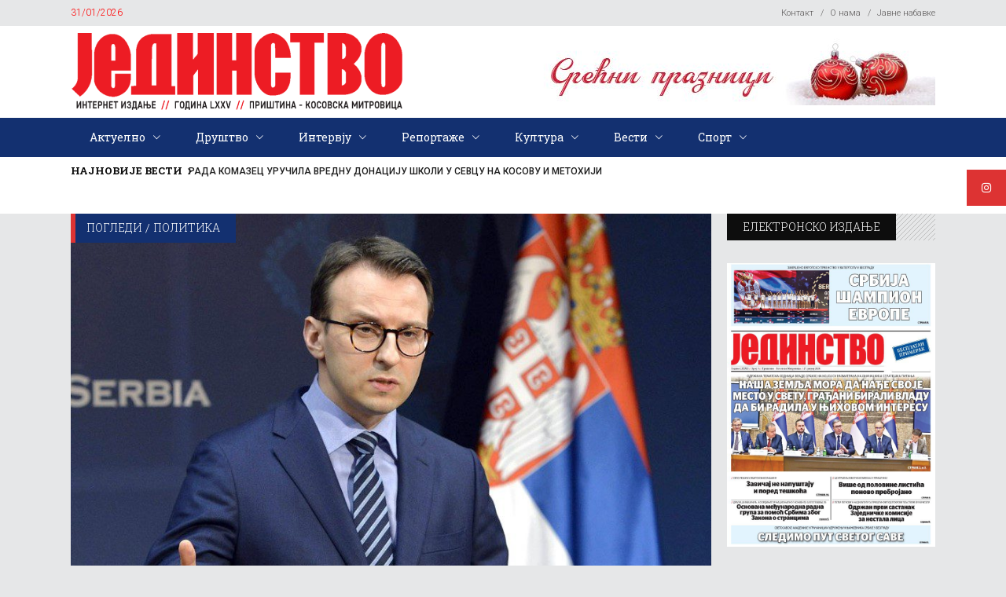

--- FILE ---
content_type: text/html; charset=UTF-8
request_url: https://jedinstvo.rs/petkovic-kurti-hoce-da-bude-gospodar-zivota-i-smrti/
body_size: 76412
content:
<!DOCTYPE html>
<html lang="sr-RS">
<head>
    	
        <meta charset="UTF-8"/>

        <link rel="profile" href="http://gmpg.org/xfn/11"/>
        <link rel="pingback" href="https://jedinstvo.rs/xmlrpc.php"/>
                    <meta name="viewport" content="width=device-width,initial-scale=1,user-scalable=no">
        
	<meta name='robots' content='index, follow, max-image-preview:large, max-snippet:-1, max-video-preview:-1' />
	<style>img:is([sizes="auto" i], [sizes^="auto," i]) { contain-intrinsic-size: 3000px 1500px }</style>
	
	<!-- This site is optimized with the Yoast SEO plugin v26.8 - https://yoast.com/product/yoast-seo-wordpress/ -->
	<title>Петковић: Курти хоће да буде господар живота и смрти | Јединство</title>
	<meta name="description" content="Директор Канцеларије за Косово и Метохију Петар Петковић каже за РТС да је стављање Војске и јединица МУП-а у највиши степен борбене готовости наш одговор" />
	<link rel="canonical" href="https://jedinstvo.rs/petkovic-kurti-hoce-da-bude-gospodar-zivota-i-smrti/" />
	<meta property="og:locale" content="sr_RS" />
	<meta property="og:type" content="article" />
	<meta property="og:title" content="Петковић: Курти хоће да буде господар живота и смрти | Јединство" />
	<meta property="og:description" content="Директор Канцеларије за Косово и Метохију Петар Петковић каже за РТС да је стављање Војске и јединица МУП-а у највиши степен борбене готовости наш одговор" />
	<meta property="og:url" content="https://jedinstvo.rs/petkovic-kurti-hoce-da-bude-gospodar-zivota-i-smrti/" />
	<meta property="og:site_name" content="Јединство" />
	<meta property="article:publisher" content="https://www.facebook.com/%d0%88%d0%b5%d0%b4%d0%b8%d0%bd%d1%81%d1%82%d0%b2%d0%be-%d0%9f%d1%80%d0%b8%d1%88%d1%82%d0%b8%d0%bd%d0%b0-100529635938633" />
	<meta property="article:published_time" content="2022-12-27T16:59:53+00:00" />
	<meta property="article:modified_time" content="2022-12-27T17:00:33+00:00" />
	<meta property="og:image" content="https://jedinstvo.rs/wp-content/uploads/2022/11/16469879333249_petar_petkovi___foto_tanjug__.jpg" />
	<meta property="og:image:width" content="898" />
	<meta property="og:image:height" content="600" />
	<meta property="og:image:type" content="image/jpeg" />
	<meta name="author" content="autor" />
	<meta name="twitter:card" content="summary_large_image" />
	<meta name="twitter:label1" content="Написано од" />
	<meta name="twitter:data1" content="autor" />
	<script type="application/ld+json" class="yoast-schema-graph">{"@context":"https://schema.org","@graph":[{"@type":"Article","@id":"https://jedinstvo.rs/petkovic-kurti-hoce-da-bude-gospodar-zivota-i-smrti/#article","isPartOf":{"@id":"https://jedinstvo.rs/petkovic-kurti-hoce-da-bude-gospodar-zivota-i-smrti/"},"author":{"name":"autor","@id":"https://jedinstvo.rs/#/schema/person/7a09e83b7233a42f288c995e00d4688f"},"headline":"Петковић: Курти хоће да буде господар живота и смрти","datePublished":"2022-12-27T16:59:53+00:00","dateModified":"2022-12-27T17:00:33+00:00","mainEntityOfPage":{"@id":"https://jedinstvo.rs/petkovic-kurti-hoce-da-bude-gospodar-zivota-i-smrti/"},"wordCount":780,"commentCount":0,"publisher":{"@id":"https://jedinstvo.rs/#organization"},"image":{"@id":"https://jedinstvo.rs/petkovic-kurti-hoce-da-bude-gospodar-zivota-i-smrti/#primaryimage"},"thumbnailUrl":"https://jedinstvo.rs/wp-content/uploads/2022/11/16469879333249_petar_petkovi___foto_tanjug__.jpg","articleSection":["Погледи","Политика"],"inLanguage":"sr-RS","potentialAction":[{"@type":"CommentAction","name":"Comment","target":["https://jedinstvo.rs/petkovic-kurti-hoce-da-bude-gospodar-zivota-i-smrti/#respond"]}]},{"@type":"WebPage","@id":"https://jedinstvo.rs/petkovic-kurti-hoce-da-bude-gospodar-zivota-i-smrti/","url":"https://jedinstvo.rs/petkovic-kurti-hoce-da-bude-gospodar-zivota-i-smrti/","name":"Петковић: Курти хоће да буде господар живота и смрти | Јединство","isPartOf":{"@id":"https://jedinstvo.rs/#website"},"primaryImageOfPage":{"@id":"https://jedinstvo.rs/petkovic-kurti-hoce-da-bude-gospodar-zivota-i-smrti/#primaryimage"},"image":{"@id":"https://jedinstvo.rs/petkovic-kurti-hoce-da-bude-gospodar-zivota-i-smrti/#primaryimage"},"thumbnailUrl":"https://jedinstvo.rs/wp-content/uploads/2022/11/16469879333249_petar_petkovi___foto_tanjug__.jpg","datePublished":"2022-12-27T16:59:53+00:00","dateModified":"2022-12-27T17:00:33+00:00","description":"Директор Канцеларије за Косово и Метохију Петар Петковић каже за РТС да је стављање Војске и јединица МУП-а у највиши степен борбене готовости наш одговор","breadcrumb":{"@id":"https://jedinstvo.rs/petkovic-kurti-hoce-da-bude-gospodar-zivota-i-smrti/#breadcrumb"},"inLanguage":"sr-RS","potentialAction":[{"@type":"ReadAction","target":["https://jedinstvo.rs/petkovic-kurti-hoce-da-bude-gospodar-zivota-i-smrti/"]}]},{"@type":"ImageObject","inLanguage":"sr-RS","@id":"https://jedinstvo.rs/petkovic-kurti-hoce-da-bude-gospodar-zivota-i-smrti/#primaryimage","url":"https://jedinstvo.rs/wp-content/uploads/2022/11/16469879333249_petar_petkovi___foto_tanjug__.jpg","contentUrl":"https://jedinstvo.rs/wp-content/uploads/2022/11/16469879333249_petar_petkovi___foto_tanjug__.jpg","width":898,"height":600},{"@type":"BreadcrumbList","@id":"https://jedinstvo.rs/petkovic-kurti-hoce-da-bude-gospodar-zivota-i-smrti/#breadcrumb","itemListElement":[{"@type":"ListItem","position":1,"name":"Почетна","item":"https://jedinstvo.rs/"},{"@type":"ListItem","position":2,"name":"Петковић: Курти хоће да буде господар живота и смрти"}]},{"@type":"WebSite","@id":"https://jedinstvo.rs/#website","url":"https://jedinstvo.rs/","name":"Јединство","description":"Интернет издање","publisher":{"@id":"https://jedinstvo.rs/#organization"},"potentialAction":[{"@type":"SearchAction","target":{"@type":"EntryPoint","urlTemplate":"https://jedinstvo.rs/?s={search_term_string}"},"query-input":{"@type":"PropertyValueSpecification","valueRequired":true,"valueName":"search_term_string"}}],"inLanguage":"sr-RS"},{"@type":"Organization","@id":"https://jedinstvo.rs/#organization","name":"Јединство","url":"https://jedinstvo.rs/","logo":{"@type":"ImageObject","inLanguage":"sr-RS","@id":"https://jedinstvo.rs/#/schema/logo/image/","url":"https://jedinstvo.rs/wp-content/uploads/2019/04/jedinstvo_logotip.png","contentUrl":"https://jedinstvo.rs/wp-content/uploads/2019/04/jedinstvo_logotip.png","width":959,"height":188,"caption":"Јединство"},"image":{"@id":"https://jedinstvo.rs/#/schema/logo/image/"},"sameAs":["https://www.facebook.com/Јединство-Приштина-100529635938633","https://www.instagram.com/jedinstvo_pristina/"]},{"@type":"Person","@id":"https://jedinstvo.rs/#/schema/person/7a09e83b7233a42f288c995e00d4688f","name":"autor","image":{"@type":"ImageObject","inLanguage":"sr-RS","@id":"https://jedinstvo.rs/#/schema/person/image/","url":"https://secure.gravatar.com/avatar/3cddfd6e2efb5f4ba4518e4d755d33fa1027de35423e998fe0bc8f9a3520a7f1?s=96&d=mm&r=g","contentUrl":"https://secure.gravatar.com/avatar/3cddfd6e2efb5f4ba4518e4d755d33fa1027de35423e998fe0bc8f9a3520a7f1?s=96&d=mm&r=g","caption":"autor"},"url":"https://jedinstvo.rs/author/autor/"}]}</script>
	<!-- / Yoast SEO plugin. -->


<link rel='dns-prefetch' href='//cdnjs.cloudflare.com' />
<link rel='dns-prefetch' href='//fonts.googleapis.com' />
<link rel="alternate" type="application/rss+xml" title="Јединство &raquo; довод" href="https://jedinstvo.rs/feed/" />
<link rel="alternate" type="application/rss+xml" title="Јединство &raquo; довод коментара" href="https://jedinstvo.rs/comments/feed/" />
<link rel="alternate" type="application/rss+xml" title="Јединство &raquo; довод коментара на Петковић: Курти хоће да буде господар живота и смрти" href="https://jedinstvo.rs/petkovic-kurti-hoce-da-bude-gospodar-zivota-i-smrti/feed/" />
<script type="text/javascript">
/* <![CDATA[ */
window._wpemojiSettings = {"baseUrl":"https:\/\/s.w.org\/images\/core\/emoji\/16.0.1\/72x72\/","ext":".png","svgUrl":"https:\/\/s.w.org\/images\/core\/emoji\/16.0.1\/svg\/","svgExt":".svg","source":{"concatemoji":"https:\/\/jedinstvo.rs\/wp-includes\/js\/wp-emoji-release.min.js?ver=6.8.3"}};
/*! This file is auto-generated */
!function(s,n){var o,i,e;function c(e){try{var t={supportTests:e,timestamp:(new Date).valueOf()};sessionStorage.setItem(o,JSON.stringify(t))}catch(e){}}function p(e,t,n){e.clearRect(0,0,e.canvas.width,e.canvas.height),e.fillText(t,0,0);var t=new Uint32Array(e.getImageData(0,0,e.canvas.width,e.canvas.height).data),a=(e.clearRect(0,0,e.canvas.width,e.canvas.height),e.fillText(n,0,0),new Uint32Array(e.getImageData(0,0,e.canvas.width,e.canvas.height).data));return t.every(function(e,t){return e===a[t]})}function u(e,t){e.clearRect(0,0,e.canvas.width,e.canvas.height),e.fillText(t,0,0);for(var n=e.getImageData(16,16,1,1),a=0;a<n.data.length;a++)if(0!==n.data[a])return!1;return!0}function f(e,t,n,a){switch(t){case"flag":return n(e,"\ud83c\udff3\ufe0f\u200d\u26a7\ufe0f","\ud83c\udff3\ufe0f\u200b\u26a7\ufe0f")?!1:!n(e,"\ud83c\udde8\ud83c\uddf6","\ud83c\udde8\u200b\ud83c\uddf6")&&!n(e,"\ud83c\udff4\udb40\udc67\udb40\udc62\udb40\udc65\udb40\udc6e\udb40\udc67\udb40\udc7f","\ud83c\udff4\u200b\udb40\udc67\u200b\udb40\udc62\u200b\udb40\udc65\u200b\udb40\udc6e\u200b\udb40\udc67\u200b\udb40\udc7f");case"emoji":return!a(e,"\ud83e\udedf")}return!1}function g(e,t,n,a){var r="undefined"!=typeof WorkerGlobalScope&&self instanceof WorkerGlobalScope?new OffscreenCanvas(300,150):s.createElement("canvas"),o=r.getContext("2d",{willReadFrequently:!0}),i=(o.textBaseline="top",o.font="600 32px Arial",{});return e.forEach(function(e){i[e]=t(o,e,n,a)}),i}function t(e){var t=s.createElement("script");t.src=e,t.defer=!0,s.head.appendChild(t)}"undefined"!=typeof Promise&&(o="wpEmojiSettingsSupports",i=["flag","emoji"],n.supports={everything:!0,everythingExceptFlag:!0},e=new Promise(function(e){s.addEventListener("DOMContentLoaded",e,{once:!0})}),new Promise(function(t){var n=function(){try{var e=JSON.parse(sessionStorage.getItem(o));if("object"==typeof e&&"number"==typeof e.timestamp&&(new Date).valueOf()<e.timestamp+604800&&"object"==typeof e.supportTests)return e.supportTests}catch(e){}return null}();if(!n){if("undefined"!=typeof Worker&&"undefined"!=typeof OffscreenCanvas&&"undefined"!=typeof URL&&URL.createObjectURL&&"undefined"!=typeof Blob)try{var e="postMessage("+g.toString()+"("+[JSON.stringify(i),f.toString(),p.toString(),u.toString()].join(",")+"));",a=new Blob([e],{type:"text/javascript"}),r=new Worker(URL.createObjectURL(a),{name:"wpTestEmojiSupports"});return void(r.onmessage=function(e){c(n=e.data),r.terminate(),t(n)})}catch(e){}c(n=g(i,f,p,u))}t(n)}).then(function(e){for(var t in e)n.supports[t]=e[t],n.supports.everything=n.supports.everything&&n.supports[t],"flag"!==t&&(n.supports.everythingExceptFlag=n.supports.everythingExceptFlag&&n.supports[t]);n.supports.everythingExceptFlag=n.supports.everythingExceptFlag&&!n.supports.flag,n.DOMReady=!1,n.readyCallback=function(){n.DOMReady=!0}}).then(function(){return e}).then(function(){var e;n.supports.everything||(n.readyCallback(),(e=n.source||{}).concatemoji?t(e.concatemoji):e.wpemoji&&e.twemoji&&(t(e.twemoji),t(e.wpemoji)))}))}((window,document),window._wpemojiSettings);
/* ]]> */
</script>
<style id='wp-emoji-styles-inline-css' type='text/css'>

	img.wp-smiley, img.emoji {
		display: inline !important;
		border: none !important;
		box-shadow: none !important;
		height: 1em !important;
		width: 1em !important;
		margin: 0 0.07em !important;
		vertical-align: -0.1em !important;
		background: none !important;
		padding: 0 !important;
	}
</style>
<link rel='stylesheet' id='wp-block-library-css' href='https://jedinstvo.rs/wp-includes/css/dist/block-library/style.min.css?ver=6.8.3' type='text/css' media='all' />
<style id='classic-theme-styles-inline-css' type='text/css'>
/*! This file is auto-generated */
.wp-block-button__link{color:#fff;background-color:#32373c;border-radius:9999px;box-shadow:none;text-decoration:none;padding:calc(.667em + 2px) calc(1.333em + 2px);font-size:1.125em}.wp-block-file__button{background:#32373c;color:#fff;text-decoration:none}
</style>
<style id='global-styles-inline-css' type='text/css'>
:root{--wp--preset--aspect-ratio--square: 1;--wp--preset--aspect-ratio--4-3: 4/3;--wp--preset--aspect-ratio--3-4: 3/4;--wp--preset--aspect-ratio--3-2: 3/2;--wp--preset--aspect-ratio--2-3: 2/3;--wp--preset--aspect-ratio--16-9: 16/9;--wp--preset--aspect-ratio--9-16: 9/16;--wp--preset--color--black: #000000;--wp--preset--color--cyan-bluish-gray: #abb8c3;--wp--preset--color--white: #ffffff;--wp--preset--color--pale-pink: #f78da7;--wp--preset--color--vivid-red: #cf2e2e;--wp--preset--color--luminous-vivid-orange: #ff6900;--wp--preset--color--luminous-vivid-amber: #fcb900;--wp--preset--color--light-green-cyan: #7bdcb5;--wp--preset--color--vivid-green-cyan: #00d084;--wp--preset--color--pale-cyan-blue: #8ed1fc;--wp--preset--color--vivid-cyan-blue: #0693e3;--wp--preset--color--vivid-purple: #9b51e0;--wp--preset--gradient--vivid-cyan-blue-to-vivid-purple: linear-gradient(135deg,rgba(6,147,227,1) 0%,rgb(155,81,224) 100%);--wp--preset--gradient--light-green-cyan-to-vivid-green-cyan: linear-gradient(135deg,rgb(122,220,180) 0%,rgb(0,208,130) 100%);--wp--preset--gradient--luminous-vivid-amber-to-luminous-vivid-orange: linear-gradient(135deg,rgba(252,185,0,1) 0%,rgba(255,105,0,1) 100%);--wp--preset--gradient--luminous-vivid-orange-to-vivid-red: linear-gradient(135deg,rgba(255,105,0,1) 0%,rgb(207,46,46) 100%);--wp--preset--gradient--very-light-gray-to-cyan-bluish-gray: linear-gradient(135deg,rgb(238,238,238) 0%,rgb(169,184,195) 100%);--wp--preset--gradient--cool-to-warm-spectrum: linear-gradient(135deg,rgb(74,234,220) 0%,rgb(151,120,209) 20%,rgb(207,42,186) 40%,rgb(238,44,130) 60%,rgb(251,105,98) 80%,rgb(254,248,76) 100%);--wp--preset--gradient--blush-light-purple: linear-gradient(135deg,rgb(255,206,236) 0%,rgb(152,150,240) 100%);--wp--preset--gradient--blush-bordeaux: linear-gradient(135deg,rgb(254,205,165) 0%,rgb(254,45,45) 50%,rgb(107,0,62) 100%);--wp--preset--gradient--luminous-dusk: linear-gradient(135deg,rgb(255,203,112) 0%,rgb(199,81,192) 50%,rgb(65,88,208) 100%);--wp--preset--gradient--pale-ocean: linear-gradient(135deg,rgb(255,245,203) 0%,rgb(182,227,212) 50%,rgb(51,167,181) 100%);--wp--preset--gradient--electric-grass: linear-gradient(135deg,rgb(202,248,128) 0%,rgb(113,206,126) 100%);--wp--preset--gradient--midnight: linear-gradient(135deg,rgb(2,3,129) 0%,rgb(40,116,252) 100%);--wp--preset--font-size--small: 13px;--wp--preset--font-size--medium: 20px;--wp--preset--font-size--large: 36px;--wp--preset--font-size--x-large: 42px;--wp--preset--spacing--20: 0.44rem;--wp--preset--spacing--30: 0.67rem;--wp--preset--spacing--40: 1rem;--wp--preset--spacing--50: 1.5rem;--wp--preset--spacing--60: 2.25rem;--wp--preset--spacing--70: 3.38rem;--wp--preset--spacing--80: 5.06rem;--wp--preset--shadow--natural: 6px 6px 9px rgba(0, 0, 0, 0.2);--wp--preset--shadow--deep: 12px 12px 50px rgba(0, 0, 0, 0.4);--wp--preset--shadow--sharp: 6px 6px 0px rgba(0, 0, 0, 0.2);--wp--preset--shadow--outlined: 6px 6px 0px -3px rgba(255, 255, 255, 1), 6px 6px rgba(0, 0, 0, 1);--wp--preset--shadow--crisp: 6px 6px 0px rgba(0, 0, 0, 1);}:where(.is-layout-flex){gap: 0.5em;}:where(.is-layout-grid){gap: 0.5em;}body .is-layout-flex{display: flex;}.is-layout-flex{flex-wrap: wrap;align-items: center;}.is-layout-flex > :is(*, div){margin: 0;}body .is-layout-grid{display: grid;}.is-layout-grid > :is(*, div){margin: 0;}:where(.wp-block-columns.is-layout-flex){gap: 2em;}:where(.wp-block-columns.is-layout-grid){gap: 2em;}:where(.wp-block-post-template.is-layout-flex){gap: 1.25em;}:where(.wp-block-post-template.is-layout-grid){gap: 1.25em;}.has-black-color{color: var(--wp--preset--color--black) !important;}.has-cyan-bluish-gray-color{color: var(--wp--preset--color--cyan-bluish-gray) !important;}.has-white-color{color: var(--wp--preset--color--white) !important;}.has-pale-pink-color{color: var(--wp--preset--color--pale-pink) !important;}.has-vivid-red-color{color: var(--wp--preset--color--vivid-red) !important;}.has-luminous-vivid-orange-color{color: var(--wp--preset--color--luminous-vivid-orange) !important;}.has-luminous-vivid-amber-color{color: var(--wp--preset--color--luminous-vivid-amber) !important;}.has-light-green-cyan-color{color: var(--wp--preset--color--light-green-cyan) !important;}.has-vivid-green-cyan-color{color: var(--wp--preset--color--vivid-green-cyan) !important;}.has-pale-cyan-blue-color{color: var(--wp--preset--color--pale-cyan-blue) !important;}.has-vivid-cyan-blue-color{color: var(--wp--preset--color--vivid-cyan-blue) !important;}.has-vivid-purple-color{color: var(--wp--preset--color--vivid-purple) !important;}.has-black-background-color{background-color: var(--wp--preset--color--black) !important;}.has-cyan-bluish-gray-background-color{background-color: var(--wp--preset--color--cyan-bluish-gray) !important;}.has-white-background-color{background-color: var(--wp--preset--color--white) !important;}.has-pale-pink-background-color{background-color: var(--wp--preset--color--pale-pink) !important;}.has-vivid-red-background-color{background-color: var(--wp--preset--color--vivid-red) !important;}.has-luminous-vivid-orange-background-color{background-color: var(--wp--preset--color--luminous-vivid-orange) !important;}.has-luminous-vivid-amber-background-color{background-color: var(--wp--preset--color--luminous-vivid-amber) !important;}.has-light-green-cyan-background-color{background-color: var(--wp--preset--color--light-green-cyan) !important;}.has-vivid-green-cyan-background-color{background-color: var(--wp--preset--color--vivid-green-cyan) !important;}.has-pale-cyan-blue-background-color{background-color: var(--wp--preset--color--pale-cyan-blue) !important;}.has-vivid-cyan-blue-background-color{background-color: var(--wp--preset--color--vivid-cyan-blue) !important;}.has-vivid-purple-background-color{background-color: var(--wp--preset--color--vivid-purple) !important;}.has-black-border-color{border-color: var(--wp--preset--color--black) !important;}.has-cyan-bluish-gray-border-color{border-color: var(--wp--preset--color--cyan-bluish-gray) !important;}.has-white-border-color{border-color: var(--wp--preset--color--white) !important;}.has-pale-pink-border-color{border-color: var(--wp--preset--color--pale-pink) !important;}.has-vivid-red-border-color{border-color: var(--wp--preset--color--vivid-red) !important;}.has-luminous-vivid-orange-border-color{border-color: var(--wp--preset--color--luminous-vivid-orange) !important;}.has-luminous-vivid-amber-border-color{border-color: var(--wp--preset--color--luminous-vivid-amber) !important;}.has-light-green-cyan-border-color{border-color: var(--wp--preset--color--light-green-cyan) !important;}.has-vivid-green-cyan-border-color{border-color: var(--wp--preset--color--vivid-green-cyan) !important;}.has-pale-cyan-blue-border-color{border-color: var(--wp--preset--color--pale-cyan-blue) !important;}.has-vivid-cyan-blue-border-color{border-color: var(--wp--preset--color--vivid-cyan-blue) !important;}.has-vivid-purple-border-color{border-color: var(--wp--preset--color--vivid-purple) !important;}.has-vivid-cyan-blue-to-vivid-purple-gradient-background{background: var(--wp--preset--gradient--vivid-cyan-blue-to-vivid-purple) !important;}.has-light-green-cyan-to-vivid-green-cyan-gradient-background{background: var(--wp--preset--gradient--light-green-cyan-to-vivid-green-cyan) !important;}.has-luminous-vivid-amber-to-luminous-vivid-orange-gradient-background{background: var(--wp--preset--gradient--luminous-vivid-amber-to-luminous-vivid-orange) !important;}.has-luminous-vivid-orange-to-vivid-red-gradient-background{background: var(--wp--preset--gradient--luminous-vivid-orange-to-vivid-red) !important;}.has-very-light-gray-to-cyan-bluish-gray-gradient-background{background: var(--wp--preset--gradient--very-light-gray-to-cyan-bluish-gray) !important;}.has-cool-to-warm-spectrum-gradient-background{background: var(--wp--preset--gradient--cool-to-warm-spectrum) !important;}.has-blush-light-purple-gradient-background{background: var(--wp--preset--gradient--blush-light-purple) !important;}.has-blush-bordeaux-gradient-background{background: var(--wp--preset--gradient--blush-bordeaux) !important;}.has-luminous-dusk-gradient-background{background: var(--wp--preset--gradient--luminous-dusk) !important;}.has-pale-ocean-gradient-background{background: var(--wp--preset--gradient--pale-ocean) !important;}.has-electric-grass-gradient-background{background: var(--wp--preset--gradient--electric-grass) !important;}.has-midnight-gradient-background{background: var(--wp--preset--gradient--midnight) !important;}.has-small-font-size{font-size: var(--wp--preset--font-size--small) !important;}.has-medium-font-size{font-size: var(--wp--preset--font-size--medium) !important;}.has-large-font-size{font-size: var(--wp--preset--font-size--large) !important;}.has-x-large-font-size{font-size: var(--wp--preset--font-size--x-large) !important;}
:where(.wp-block-post-template.is-layout-flex){gap: 1.25em;}:where(.wp-block-post-template.is-layout-grid){gap: 1.25em;}
:where(.wp-block-columns.is-layout-flex){gap: 2em;}:where(.wp-block-columns.is-layout-grid){gap: 2em;}
:root :where(.wp-block-pullquote){font-size: 1.5em;line-height: 1.6;}
</style>
<link rel='stylesheet' id='contact-form-7-css' href='https://jedinstvo.rs/wp-content/plugins/contact-form-7/includes/css/styles.css?ver=6.1.4' type='text/css' media='all' />
<link rel='stylesheet' id='ssb-ui-style-css' href='https://jedinstvo.rs/wp-content/plugins/sticky-side-buttons/assets/css/ssb-ui-style.css?ver=2.0.3' type='text/css' media='all' />
<style id='ssb-ui-style-inline-css' type='text/css'>
#ssb-btn-1{background: #dd3333;}
#ssb-btn-1:hover{background:rgba(221,51,51,0.9);}
#ssb-btn-1 a{color: #ffffff;}

</style>
<link rel='stylesheet' id='ssb-fontawesome-frontend-css' href='https://cdnjs.cloudflare.com/ajax/libs/font-awesome/6.7.2/css/all.min.css?ver=6.7.2' type='text/css' media='all' />
<link rel='stylesheet' id='discussion-default-style-css' href='https://jedinstvo.rs/wp-content/themes/discussionwp/style.css?ver=6.8.3' type='text/css' media='all' />
<link rel='stylesheet' id='discussion-modules-css' href='https://jedinstvo.rs/wp-content/themes/discussionwp/assets/css/modules.min.css?ver=6.8.3' type='text/css' media='all' />
<style id='discussion-modules-inline-css' type='text/css'>
@media only screen and (max-width: 1440px) and (min-width:1201px){
.mkd-pb-one-holder .mkd-pb-one-non-featured .mkd-pt-seven-item:last-child{
    display: none;
}

.mkd-pb-one-holder .mkd-pb-one-non-featured .mkd-pt-seven-item .mkd-pt-seven-item-inner{
 padding: 13px;   
}
}

@media only screen and (max-width: 1024px) {
    .mkd-top-bar .widget_nav_menu{
        display: none;
    }
}
@media only screen and (max-width: 768px) {
    .mkd-top-bar .mkd-position-right-inner > .widget:first-child{
        margin-right: 0px;
    }
    .mkd-top-bar #lang_sel{
        display: none;
    }
}@media only screen and (min-width: 1024px) and (max-width: 1400px){}
</style>
<link rel='stylesheet' id='discussion-font_awesome-css' href='https://jedinstvo.rs/wp-content/themes/discussionwp/assets/css/font-awesome/css/font-awesome.min.css?ver=6.8.3' type='text/css' media='all' />
<link rel='stylesheet' id='discussion-font_elegant-css' href='https://jedinstvo.rs/wp-content/themes/discussionwp/assets/css/elegant-icons/style.min.css?ver=6.8.3' type='text/css' media='all' />
<link rel='stylesheet' id='discussion-ion_icons-css' href='https://jedinstvo.rs/wp-content/themes/discussionwp/assets/css/ion-icons/css/ionicons.min.css?ver=6.8.3' type='text/css' media='all' />
<link rel='stylesheet' id='discussion-linea_icons-css' href='https://jedinstvo.rs/wp-content/themes/discussionwp/assets/css/linea-icons/style.css?ver=6.8.3' type='text/css' media='all' />
<link rel='stylesheet' id='mediaelement-css' href='https://jedinstvo.rs/wp-includes/js/mediaelement/mediaelementplayer-legacy.min.css?ver=4.2.17' type='text/css' media='all' />
<link rel='stylesheet' id='wp-mediaelement-css' href='https://jedinstvo.rs/wp-includes/js/mediaelement/wp-mediaelement.min.css?ver=6.8.3' type='text/css' media='all' />
<link rel='stylesheet' id='discussion-modules-responsive-css' href='https://jedinstvo.rs/wp-content/themes/discussionwp/assets/css/modules-responsive.min.css?ver=6.8.3' type='text/css' media='all' />
<link rel='stylesheet' id='discussion-style-dynamic-responsive-css' href='https://jedinstvo.rs/wp-content/themes/discussionwp/assets/css/style_dynamic_responsive.css?ver=1692829101' type='text/css' media='all' />
<link rel='stylesheet' id='discussion-style-dynamic-css' href='https://jedinstvo.rs/wp-content/themes/discussionwp/assets/css/style_dynamic.css?ver=1692829101' type='text/css' media='all' />
<link rel='stylesheet' id='js_composer_front-css' href='https://jedinstvo.rs/wp-content/plugins/js_composer/assets/css/js_composer.min.css?ver=8.0.1' type='text/css' media='all' />
<link rel='stylesheet' id='discussion-google-fonts-css' href='https://fonts.googleapis.com/css?family=Roboto+Slab%3A100%2C100italic%2C200%2C200italic%2C300%2C300italic%2C400%2C400italic%2C500%2C500italic%2C600%2C600italic%2C700%2C700italic%2C800%2C800italic%2C900%2C900italic%7CLato%3A100%2C100italic%2C200%2C200italic%2C300%2C300italic%2C400%2C400italic%2C500%2C500italic%2C600%2C600italic%2C700%2C700italic%2C800%2C800italic%2C900%2C900italic%7CRoboto+Slab%3A100%2C100italic%2C200%2C200italic%2C300%2C300italic%2C400%2C400italic%2C500%2C500italic%2C600%2C600italic%2C700%2C700italic%2C800%2C800italic%2C900%2C900italic%7CRoboto%3A100%2C100italic%2C200%2C200italic%2C300%2C300italic%2C400%2C400italic%2C500%2C500italic%2C600%2C600italic%2C700%2C700italic%2C800%2C800italic%2C900%2C900italic&#038;subset=latin%2Clatin-ext&#038;ver=1.0.0' type='text/css' media='all' />
<script type="text/javascript" src="https://jedinstvo.rs/wp-includes/js/jquery/jquery.min.js?ver=3.7.1" id="jquery-core-js"></script>
<script type="text/javascript" src="https://jedinstvo.rs/wp-includes/js/jquery/jquery-migrate.min.js?ver=3.4.1" id="jquery-migrate-js"></script>
<script type="text/javascript" id="3d-flip-book-client-locale-loader-js-extra">
/* <![CDATA[ */
var FB3D_CLIENT_LOCALE = {"ajaxurl":"https:\/\/jedinstvo.rs\/wp-admin\/admin-ajax.php","dictionary":{"Table of contents":"Table of contents","Close":"Close","Bookmarks":"Bookmarks","Thumbnails":"Thumbnails","Search":"Search","Share":"Share","Facebook":"Facebook","Twitter":"Twitter","Email":"Email","Play":"Play","Previous page":"Previous page","Next page":"Next page","Zoom in":"Zoom in","Zoom out":"Zoom out","Fit view":"Fit view","Auto play":"Auto play","Full screen":"Full screen","More":"More","Smart pan":"Smart pan","Single page":"Single page","Sounds":"Sounds","Stats":"Stats","Print":"Print","Download":"Download","Goto first page":"Goto first page","Goto last page":"Goto last page"},"images":"https:\/\/jedinstvo.rs\/wp-content\/plugins\/interactive-3d-flipbook-powered-physics-engine\/assets\/images\/","jsData":{"urls":[],"posts":{"ids_mis":[],"ids":[]},"pages":[],"firstPages":[],"bookCtrlProps":[],"bookTemplates":[]},"key":"3d-flip-book","pdfJS":{"pdfJsLib":"https:\/\/jedinstvo.rs\/wp-content\/plugins\/interactive-3d-flipbook-powered-physics-engine\/assets\/js\/pdf.min.js?ver=4.3.136","pdfJsWorker":"https:\/\/jedinstvo.rs\/wp-content\/plugins\/interactive-3d-flipbook-powered-physics-engine\/assets\/js\/pdf.worker.js?ver=4.3.136","stablePdfJsLib":"https:\/\/jedinstvo.rs\/wp-content\/plugins\/interactive-3d-flipbook-powered-physics-engine\/assets\/js\/stable\/pdf.min.js?ver=2.5.207","stablePdfJsWorker":"https:\/\/jedinstvo.rs\/wp-content\/plugins\/interactive-3d-flipbook-powered-physics-engine\/assets\/js\/stable\/pdf.worker.js?ver=2.5.207","pdfJsCMapUrl":"https:\/\/jedinstvo.rs\/wp-content\/plugins\/interactive-3d-flipbook-powered-physics-engine\/assets\/cmaps\/"},"cacheurl":"https:\/\/jedinstvo.rs\/wp-content\/uploads\/3d-flip-book\/cache\/","pluginsurl":"https:\/\/jedinstvo.rs\/wp-content\/plugins\/","pluginurl":"https:\/\/jedinstvo.rs\/wp-content\/plugins\/interactive-3d-flipbook-powered-physics-engine\/","thumbnailSize":{"width":"150","height":"150"},"version":"1.16.17"};
/* ]]> */
</script>
<script type="text/javascript" src="https://jedinstvo.rs/wp-content/plugins/interactive-3d-flipbook-powered-physics-engine/assets/js/client-locale-loader.js?ver=1.16.17" id="3d-flip-book-client-locale-loader-js" async="async" data-wp-strategy="async"></script>
<script></script><link rel="https://api.w.org/" href="https://jedinstvo.rs/wp-json/" /><link rel="alternate" title="JSON" type="application/json" href="https://jedinstvo.rs/wp-json/wp/v2/posts/34957" /><link rel="EditURI" type="application/rsd+xml" title="RSD" href="https://jedinstvo.rs/xmlrpc.php?rsd" />
<meta name="generator" content="WordPress 6.8.3" />
<link rel='shortlink' href='https://jedinstvo.rs/?p=34957' />
<link rel="alternate" title="oEmbed (JSON)" type="application/json+oembed" href="https://jedinstvo.rs/wp-json/oembed/1.0/embed?url=https%3A%2F%2Fjedinstvo.rs%2Fpetkovic-kurti-hoce-da-bude-gospodar-zivota-i-smrti%2F" />
<link rel="alternate" title="oEmbed (XML)" type="text/xml+oembed" href="https://jedinstvo.rs/wp-json/oembed/1.0/embed?url=https%3A%2F%2Fjedinstvo.rs%2Fpetkovic-kurti-hoce-da-bude-gospodar-zivota-i-smrti%2F&#038;format=xml" />
<!-- Global site tag (gtag.js) - Google Ads: 953550447 -->
<script async src="https://www.googletagmanager.com/gtag/js?id=AW-953550447"></script>
<script>
  window.dataLayer = window.dataLayer || [];
  function gtag(){dataLayer.push(arguments);}
  gtag('js', new Date());

  gtag('config', 'AW-953550447');
</script>


<!-- Event snippet for Website traffic (1) conversion page -->
<script>
  gtag('event', 'conversion', {'send_to': 'AW-953550447/h51iCNLD-a4DEO-M2MYD'});
</script>

<!-- Meta Pixel Code -->
<script>
!function(f,b,e,v,n,t,s)
{if(f.fbq)return;n=f.fbq=function(){n.callMethod?
n.callMethod.apply(n,arguments):n.queue.push(arguments)};
if(!f._fbq)f._fbq=n;n.push=n;n.loaded=!0;n.version='2.0';
n.queue=[];t=b.createElement(e);t.async=!0;
t.src=v;s=b.getElementsByTagName(e)[0];
s.parentNode.insertBefore(t,s)}(window, document,'script',
'https://connect.facebook.net/en_US/fbevents.js');
fbq('init', '5444325085601553');
fbq('track', 'PageView');
</script>
<noscript><img height="1" width="1" style="display:none"
src="https://www.facebook.com/tr?id=5444325085601553&ev=PageView&noscript=1"
/></noscript>
<!-- End Meta Pixel Code --><!-- Analytics by WP Statistics - https://wp-statistics.com -->
<meta name="generator" content="Powered by WPBakery Page Builder - drag and drop page builder for WordPress."/>
<link rel="icon" href="https://jedinstvo.rs/wp-content/uploads/2019/07/cropped-logo-1-32x32.jpg" sizes="32x32" />
<link rel="icon" href="https://jedinstvo.rs/wp-content/uploads/2019/07/cropped-logo-1-192x192.jpg" sizes="192x192" />
<link rel="apple-touch-icon" href="https://jedinstvo.rs/wp-content/uploads/2019/07/cropped-logo-1-180x180.jpg" />
<meta name="msapplication-TileImage" content="https://jedinstvo.rs/wp-content/uploads/2019/07/cropped-logo-1-270x270.jpg" />
		<style type="text/css" id="wp-custom-css">
			.single .mkd-post-image img {
    width: 100%;
}

.mkd-dropcaps.mkd-circle, .mkd-dropcaps.mkd-square {
    background: #ed1c24 !important;
}

.su-box-title {
     background: #133070 !important;
}

.su-box.su-box-style-default {
    border-color: #133070 !important;
}

.mkd-blog-holder.mkd-blog-single article .mkd-post-image-area .mkd-post-info-category {
    background-color: #133070;
    padding: 6px 20px;
}

.mkd-blog-holder.mkd-blog-single article .mkd-post-image-area .mkd-post-info-category a {
    font-size: 14px;
    line-height: 24px;
    text-transform: uppercase;
}

.mkd-post-item .mkd-post-info-category {
        background-color: #133070;
        padding: 2px 15px;
}

.mkd-post-item .mkd-post-info-category a{
        font-size: 14px !important;
}

footer .mkd-footer-top-holder {
	background-color: #133070;
}

footer .mkd-footer-top-holder p {
	color: #fff;
}

.mkd-pt-five-image {
    width: 100% !important;
}

/* drop */
.mkd-post-text-inner.clearfix {
    font-family: Roboto;
}


/* kolumna */

.widget.mkd-ptw-holder.mkd-tabs .mkd-ptw-nav.mkd-tabs-nav {
    display:none;
}

.widget.mkd-ptw-holder.mkd-tabs {
    margin-top: -40px !important;
}

/* najnovije */
.mkd-bn-title {
    text-transform: uppercase;
}

ul.mkd-bn-slide {
    padding-left: 150px !important;
}

@media only screen and (max-width: 768px) {
	ul.mkd-bn-slide {
    padding-left: 0px !important;
  }
  .mkd-bn-holder ul.mkd-bn-slide .mkd-bn-text {
    overflow: hidden;
    height: 20px;
  }
}

.mkd-bn-holder ul.mkd-bn-slide .mkd-bn-text a {
	color: #1d1d1d;
	font-weight: 500;
}

/* arhivne */
.mkd-pt-two-image-holder img {
    width: 100%;
}

@media only screen and (max-width: 1440px) {
    .mkd-sticky-holder .mkd-main-menu>ul>li>a span.item_inner {
        padding: 10px;
    }
}

/* gradient */
.mkd-pcs-holder .mkd-post-item.mkd-pt-five-item .mkd-pt-five-image>a:after {
    background: linear-gradient(rgba(8,7,6,0),rgba(8,7,6,.2) 50%,rgba(8,7,6,.5) 70%,rgba(8,7,6,.7) 90%,#080706);
}		</style>
		<noscript><style> .wpb_animate_when_almost_visible { opacity: 1; }</style></noscript>	<script async src="https://pagead2.googlesyndication.com/pagead/js/adsbygoogle.js?client=ca-pub-6455144315285906"
     crossorigin="anonymous"></script>
</head>
<body class="wp-singular post-template-default single single-post postid-34957 single-format-standard wp-theme-discussionwp mkd-core-1.3.1 discussion-ver-2.1  mkd-blog-installed mkd-no-title-area mkd-header-type3 mkd-sticky-header-on-scroll-down-up mkd-default-mobile-header mkd-sticky-up-mobile-header mkd-apsc-custom-style-enabled wpb-js-composer js-comp-ver-8.0.1 vc_responsive" itemscope itemtype="http://schema.org/WebPage">
<div class="mkd-wrapper">
    <div class="mkd-wrapper-inner">
        

<div class="mkd-top-bar">
        <div class="mkd-grid">
    		        <div class="mkd-vertical-align-containers mkd-50-50">
            <div class="mkd-position-left">
                <div class="mkd-position-left-inner">
                                            
        <div class="widget mkd-date-widget-holder" style="color: red">
            31/01/2026        </div>
                                        </div>
            </div>
            <div class="mkd-position-right">
                <div class="mkd-position-right-inner">
                                            <div id="nav_menu-2" class="widget widget_nav_menu mkd-top-bar-widget"><div class="menu-gornji-container"><ul id="menu-gornji" class="menu"><li id="menu-item-4210" class="menu-item menu-item-type-custom menu-item-object-custom menu-item-4210"><a href="/kontakt/">Контакт</a></li>
<li id="menu-item-4211" class="menu-item menu-item-type-custom menu-item-object-custom menu-item-4211"><a href="/o-nama/">О нама</a></li>
<li id="menu-item-4213" class="menu-item menu-item-type-custom menu-item-object-custom menu-item-4213"><a href="/javne-nabavke/">Јавне набавке</a></li>
</ul></div></div>                                    </div>
            </div>
        </div>
        </div>
    </div>



<header class="mkd-page-header">
    <div class="mkd-logo-area">
        <div class="mkd-grid">
            <div class="mkd-vertical-align-containers">
                <div class="mkd-position-left">
                    <div class="mkd-position-left-inner">
                        
<div class="mkd-logo-wrapper">
    <a href="https://jedinstvo.rs/" style="height: 100px;">
        <img class="mkd-normal-logo" src="https://jedinstvo.rs/wp-content/uploads/2019/03/jedinstvo_logo-1-e1552958672563.png" alt="logo"/>
        <img class="mkd-dark-logo" src="https://jedinstvo.rs/wp-content/uploads/2019/03/logo.png" alt="dark logo"/>        <img class="mkd-light-logo" src="https://jedinstvo.rs/wp-content/uploads/2019/03/logo.png" alt="light logo"/>    </a>
</div>

                    </div>
                </div>
                <div class="mkd-position-right">
                    <div class="mkd-position-right-inner">
                                                    
        <div class="widget mkd-image-widget" >
            <a href="/stremljenja" target="_blank"><img src="https://jedinstvo.rs/wp-content/uploads/2019/12/Ng.jpg" alt="stremljenja" /></a>        </div>
                                                </div>
                </div>
            </div>
        </div>
    </div>
    <div class="mkd-menu-area">
        <div class="mkd-grid">
            <div class="mkd-vertical-align-containers">
                <div class="mkd-position-left">
                    <div class="mkd-position-left-inner">
                                                
<nav class="mkd-main-menu mkd-drop-down mkd-default-nav">
    <ul id="menu-jedinstvo" class="clearfix"><li id="nav-menu-item-5889" class="menu-item menu-item-type-post_type menu-item-object-page menu-item-has-children  mkd-menu-has-sub mkd-menu-wide mkd-menu-custom-widget" ><a href="https://jedinstvo.rs/kategorija/aktuelno/" class=""><span class="item_outer"><span class="item_inner"><span class="menu_icon_wrapper"><i class="menu_icon blank fa"></i></span><span class="item_text">Актуелно</span><span class="mkd_menu_arrow ion-ios-arrow-down"></span></span></span></a>
<div class="mkd-menu-second"><div class="mkd-menu-inner"><ul>
	<li id="nav-menu-item-4515" class="menu-item menu-item-type-custom menu-item-object-custom " ><div class="widget mkd-plw-tabs"><div class="mkd-plw-tabs-inner"><div class="mkd-plw-tabs-tabs-holder"><div class="mkd-plw-tabs-tab"><a href="#"><span class="item_text">Актуелно</span></a></div><div class="mkd-plw-tabs-tab"><a href="#"><span class="item_text">Догађаји</span></a></div><div class="mkd-plw-tabs-tab"><a href="#"><span class="item_text">Погледи</span></a></div><div class="mkd-plw-tabs-tab"><a href="#"><span class="item_text">Политика</span></a></div></div><div class="mkd-plw-tabs-content-holder"><div class="mkd-plw-tabs-content"><div class="mkd-bnl-holder mkd-pl-five-holder  mkd-post-columns-3"  data-base="mkd_post_layout_five"  data-number_of_posts="3" data-column_number="3" data-category_id="782"      data-sort="latest"   data-thumb_image_size="custom_size" data-thumb_image_width="300" data-thumb_image_height="200" data-title_tag="h5"  data-display_date="yes"  data-display_category="no" data-display_comments="no" data-display_share="no" data-display_count="no" data-display_excerpt="no" data-excerpt_length="7" data-display_read_more="no"     data-paged="1" data-max_pages="2472"><div class="mkd-bnl-outer"><div class="mkd-bnl-inner"><div class="mkd-pt-five-item mkd-post-item">
	<div class="mkd-pt-five-item-inner">
		<div class="mkd-pt-five-top-content">
							<div class="mkd-pt-five-image">
										<a itemprop="url" class="mkd-pt-five-link mkd-image-link" href="https://jedinstvo.rs/zanat-naucila-od-majke-i-prenela-na-cerke/" target="_self">
						<img src="https://jedinstvo.rs/wp-content/uploads/2026/01/Untitled-1-2-300x200.jpg" alt="" width="300" height="200" />					</a>
				</div>
						<div class="mkd-pt-five-content">
				<div class="mkd-pt-five-content-inner">
					<h5 class="mkd-pt-five-title">
						<a itemprop="url" class="mkd-pt-link" href="https://jedinstvo.rs/zanat-naucila-od-majke-i-prenela-na-cerke/" target="_self">Занат научила од мајке и пренела на ћерке</a>
					</h5>
					<div itemprop="dateCreated" class="mkd-post-info-date entry-date updated">
			<a itemprop="url" href="https://jedinstvo.rs/2026/01/">
		28.01.2026.			</a>
		<meta itemprop="interactionCount" content="UserComments: 0"/>
</div>									</div>
							</div>
		</div>
	</div>
</div><div class="mkd-pt-five-item mkd-post-item">
	<div class="mkd-pt-five-item-inner">
		<div class="mkd-pt-five-top-content">
							<div class="mkd-pt-five-image">
										<a itemprop="url" class="mkd-pt-five-link mkd-image-link" href="https://jedinstvo.rs/liturgijski-i-svecano-3/" target="_self">
						<img src="https://jedinstvo.rs/wp-content/uploads/2026/01/0-2-300x200.jpg" alt="" width="300" height="200" />					</a>
				</div>
						<div class="mkd-pt-five-content">
				<div class="mkd-pt-five-content-inner">
					<h5 class="mkd-pt-five-title">
						<a itemprop="url" class="mkd-pt-link" href="https://jedinstvo.rs/liturgijski-i-svecano-3/" target="_self">Литургијски и свечано</a>
					</h5>
					<div itemprop="dateCreated" class="mkd-post-info-date entry-date updated">
			<a itemprop="url" href="https://jedinstvo.rs/2026/01/">
		28.01.2026.			</a>
		<meta itemprop="interactionCount" content="UserComments: 0"/>
</div>									</div>
							</div>
		</div>
	</div>
</div><div class="mkd-pt-five-item mkd-post-item">
	<div class="mkd-pt-five-item-inner">
		<div class="mkd-pt-five-top-content">
							<div class="mkd-pt-five-image">
										<a itemprop="url" class="mkd-pt-five-link mkd-image-link" href="https://jedinstvo.rs/zlatna-plaketa-radi-komazec/" target="_self">
						<img src="https://jedinstvo.rs/wp-content/uploads/2026/01/dth-300x200.jpg" alt="" width="300" height="200" />					</a>
				</div>
						<div class="mkd-pt-five-content">
				<div class="mkd-pt-five-content-inner">
					<h5 class="mkd-pt-five-title">
						<a itemprop="url" class="mkd-pt-link" href="https://jedinstvo.rs/zlatna-plaketa-radi-komazec/" target="_self">ЗЛАТНА ПЛАКЕТА РАДИ КОМАЗЕЦ</a>
					</h5>
					<div itemprop="dateCreated" class="mkd-post-info-date entry-date updated">
			<a itemprop="url" href="https://jedinstvo.rs/2026/01/">
		27.01.2026.			</a>
		<meta itemprop="interactionCount" content="UserComments: 0"/>
</div>									</div>
							</div>
		</div>
	</div>
</div></div></div></div></div><div class="mkd-plw-tabs-content"><div class="mkd-bnl-holder mkd-pl-five-holder  mkd-post-columns-3"  data-base="mkd_post_layout_five"  data-number_of_posts="3" data-column_number="3" data-category_id="783"      data-sort="latest"   data-thumb_image_size="custom_size" data-thumb_image_width="300" data-thumb_image_height="200" data-title_tag="h5"  data-display_date="yes"  data-display_category="no" data-display_comments="no" data-display_share="no" data-display_count="no" data-display_excerpt="no" data-excerpt_length="7" data-display_read_more="no"     data-paged="1" data-max_pages="977"><div class="mkd-bnl-outer"><div class="mkd-bnl-inner"><div class="mkd-pt-five-item mkd-post-item">
	<div class="mkd-pt-five-item-inner">
		<div class="mkd-pt-five-top-content">
							<div class="mkd-pt-five-image">
										<a itemprop="url" class="mkd-pt-five-link mkd-image-link" href="https://jedinstvo.rs/zanat-naucila-od-majke-i-prenela-na-cerke/" target="_self">
						<img src="https://jedinstvo.rs/wp-content/uploads/2026/01/Untitled-1-2-300x200.jpg" alt="" width="300" height="200" />					</a>
				</div>
						<div class="mkd-pt-five-content">
				<div class="mkd-pt-five-content-inner">
					<h5 class="mkd-pt-five-title">
						<a itemprop="url" class="mkd-pt-link" href="https://jedinstvo.rs/zanat-naucila-od-majke-i-prenela-na-cerke/" target="_self">Занат научила од мајке и пренела на ћерке</a>
					</h5>
					<div itemprop="dateCreated" class="mkd-post-info-date entry-date updated">
			<a itemprop="url" href="https://jedinstvo.rs/2026/01/">
		28.01.2026.			</a>
		<meta itemprop="interactionCount" content="UserComments: 0"/>
</div>									</div>
							</div>
		</div>
	</div>
</div><div class="mkd-pt-five-item mkd-post-item">
	<div class="mkd-pt-five-item-inner">
		<div class="mkd-pt-five-top-content">
							<div class="mkd-pt-five-image">
										<a itemprop="url" class="mkd-pt-five-link mkd-image-link" href="https://jedinstvo.rs/zlatna-plaketa-radi-komazec/" target="_self">
						<img src="https://jedinstvo.rs/wp-content/uploads/2026/01/dth-300x200.jpg" alt="" width="300" height="200" />					</a>
				</div>
						<div class="mkd-pt-five-content">
				<div class="mkd-pt-five-content-inner">
					<h5 class="mkd-pt-five-title">
						<a itemprop="url" class="mkd-pt-link" href="https://jedinstvo.rs/zlatna-plaketa-radi-komazec/" target="_self">ЗЛАТНА ПЛАКЕТА РАДИ КОМАЗЕЦ</a>
					</h5>
					<div itemprop="dateCreated" class="mkd-post-info-date entry-date updated">
			<a itemprop="url" href="https://jedinstvo.rs/2026/01/">
		27.01.2026.			</a>
		<meta itemprop="interactionCount" content="UserComments: 0"/>
</div>									</div>
							</div>
		</div>
	</div>
</div><div class="mkd-pt-five-item mkd-post-item">
	<div class="mkd-pt-five-item-inner">
		<div class="mkd-pt-five-top-content">
							<div class="mkd-pt-five-image">
										<a itemprop="url" class="mkd-pt-five-link mkd-image-link" href="https://jedinstvo.rs/petkovic-sa-ambasadorkom-i-ministrom-inostranih-poslova-nemacke-o-dijalogu-u-briselu-i-polozaju-srba-na-kosovu/" target="_self">
						<img src="https://jedinstvo.rs/wp-content/uploads/2026/01/dfh-300x200.jpg" alt="" width="300" height="200" />					</a>
				</div>
						<div class="mkd-pt-five-content">
				<div class="mkd-pt-five-content-inner">
					<h5 class="mkd-pt-five-title">
						<a itemprop="url" class="mkd-pt-link" href="https://jedinstvo.rs/petkovic-sa-ambasadorkom-i-ministrom-inostranih-poslova-nemacke-o-dijalogu-u-briselu-i-polozaju-srba-na-kosovu/" target="_self">Петковић са амбасадорком и министром иностраних послова Немачке о дијалогу у Бриселу и положају Срба на Косову</a>
					</h5>
					<div itemprop="dateCreated" class="mkd-post-info-date entry-date updated">
			<a itemprop="url" href="https://jedinstvo.rs/2026/01/">
		26.01.2026.			</a>
		<meta itemprop="interactionCount" content="UserComments: 0"/>
</div>									</div>
							</div>
		</div>
	</div>
</div></div></div></div></div><div class="mkd-plw-tabs-content"><div class="mkd-bnl-holder mkd-pl-five-holder  mkd-post-columns-3"  data-base="mkd_post_layout_five"  data-number_of_posts="3" data-column_number="3" data-category_id="784"      data-sort="latest"   data-thumb_image_size="custom_size" data-thumb_image_width="300" data-thumb_image_height="200" data-title_tag="h5"  data-display_date="yes"  data-display_category="no" data-display_comments="no" data-display_share="no" data-display_count="no" data-display_excerpt="no" data-excerpt_length="7" data-display_read_more="no"     data-paged="1" data-max_pages="620"><div class="mkd-bnl-outer"><div class="mkd-bnl-inner"><div class="mkd-pt-five-item mkd-post-item">
	<div class="mkd-pt-five-item-inner">
		<div class="mkd-pt-five-top-content">
							<div class="mkd-pt-five-image">
										<a itemprop="url" class="mkd-pt-five-link mkd-image-link" href="https://jedinstvo.rs/docent-pravnog-fakulteta-u-kosovskoj-mitrovici-medju-profesorima-i-studentima-ogromna-zabrinutost-sta-posle-15-marta/" target="_self">
						<img src="https://jedinstvo.rs/wp-content/uploads/2026/01/univerzitet-300x200.jpg" alt="" width="300" height="200" />					</a>
				</div>
						<div class="mkd-pt-five-content">
				<div class="mkd-pt-five-content-inner">
					<h5 class="mkd-pt-five-title">
						<a itemprop="url" class="mkd-pt-link" href="https://jedinstvo.rs/docent-pravnog-fakulteta-u-kosovskoj-mitrovici-medju-profesorima-i-studentima-ogromna-zabrinutost-sta-posle-15-marta/" target="_self">Доцент Правног факултета у Косовској Митровици: Међу професорима и студентима огромна забринутост шта после 15. марта</a>
					</h5>
					<div itemprop="dateCreated" class="mkd-post-info-date entry-date updated">
			<a itemprop="url" href="https://jedinstvo.rs/2026/01/">
		26.01.2026.			</a>
		<meta itemprop="interactionCount" content="UserComments: 0"/>
</div>									</div>
							</div>
		</div>
	</div>
</div><div class="mkd-pt-five-item mkd-post-item">
	<div class="mkd-pt-five-item-inner">
		<div class="mkd-pt-five-top-content">
							<div class="mkd-pt-five-image">
										<a itemprop="url" class="mkd-pt-five-link mkd-image-link" href="https://jedinstvo.rs/vucic-pandorina-kutija-otvorena-kad-su-mnoge-zemlje-priznale-kosovo/" target="_self">
						<img src="https://jedinstvo.rs/wp-content/uploads/2021/08/Vucic-tt-300x200.jpg" alt="" width="300" height="200" />					</a>
				</div>
						<div class="mkd-pt-five-content">
				<div class="mkd-pt-five-content-inner">
					<h5 class="mkd-pt-five-title">
						<a itemprop="url" class="mkd-pt-link" href="https://jedinstvo.rs/vucic-pandorina-kutija-otvorena-kad-su-mnoge-zemlje-priznale-kosovo/" target="_self">Вучић: Пандорина кутија отворена кад су многе земље признале Косово</a>
					</h5>
					<div itemprop="dateCreated" class="mkd-post-info-date entry-date updated">
			<a itemprop="url" href="https://jedinstvo.rs/2026/01/">
		20.01.2026.			</a>
		<meta itemprop="interactionCount" content="UserComments: 0"/>
</div>									</div>
							</div>
		</div>
	</div>
</div><div class="mkd-pt-five-item mkd-post-item">
	<div class="mkd-pt-five-item-inner">
		<div class="mkd-pt-five-top-content">
							<div class="mkd-pt-five-image">
										<a itemprop="url" class="mkd-pt-five-link mkd-image-link" href="https://jedinstvo.rs/petkovic-srbija-kao-ni-vise-od-polovine-sveta-nikada-nece-priznati-kosovo/" target="_self">
						<img src="https://jedinstvo.rs/wp-content/uploads/2023/05/Petkovic2-300x200.jpg" alt="" width="300" height="200" />					</a>
				</div>
						<div class="mkd-pt-five-content">
				<div class="mkd-pt-five-content-inner">
					<h5 class="mkd-pt-five-title">
						<a itemprop="url" class="mkd-pt-link" href="https://jedinstvo.rs/petkovic-srbija-kao-ni-vise-od-polovine-sveta-nikada-nece-priznati-kosovo/" target="_self">Петковић: Србија, као ни више од половине света, никада неће признати Косово</a>
					</h5>
					<div itemprop="dateCreated" class="mkd-post-info-date entry-date updated">
			<a itemprop="url" href="https://jedinstvo.rs/2026/01/">
		20.01.2026.			</a>
		<meta itemprop="interactionCount" content="UserComments: 0"/>
</div>									</div>
							</div>
		</div>
	</div>
</div></div></div></div></div><div class="mkd-plw-tabs-content"><div class="mkd-bnl-holder mkd-pl-five-holder  mkd-post-columns-3"  data-base="mkd_post_layout_five"  data-number_of_posts="3" data-column_number="3" data-category_id="785"      data-sort="latest"   data-thumb_image_size="custom_size" data-thumb_image_width="300" data-thumb_image_height="200" data-title_tag="h5"  data-display_date="yes"  data-display_category="no" data-display_comments="no" data-display_share="no" data-display_count="no" data-display_excerpt="no" data-excerpt_length="7" data-display_read_more="no"     data-paged="1" data-max_pages="1449"><div class="mkd-bnl-outer"><div class="mkd-bnl-inner"><div class="mkd-pt-five-item mkd-post-item">
	<div class="mkd-pt-five-item-inner">
		<div class="mkd-pt-five-top-content">
							<div class="mkd-pt-five-image">
										<a itemprop="url" class="mkd-pt-five-link mkd-image-link" href="https://jedinstvo.rs/petkovic-sa-ambasadorkom-i-ministrom-inostranih-poslova-nemacke-o-dijalogu-u-briselu-i-polozaju-srba-na-kosovu/" target="_self">
						<img src="https://jedinstvo.rs/wp-content/uploads/2026/01/dfh-300x200.jpg" alt="" width="300" height="200" />					</a>
				</div>
						<div class="mkd-pt-five-content">
				<div class="mkd-pt-five-content-inner">
					<h5 class="mkd-pt-five-title">
						<a itemprop="url" class="mkd-pt-link" href="https://jedinstvo.rs/petkovic-sa-ambasadorkom-i-ministrom-inostranih-poslova-nemacke-o-dijalogu-u-briselu-i-polozaju-srba-na-kosovu/" target="_self">Петковић са амбасадорком и министром иностраних послова Немачке о дијалогу у Бриселу и положају Срба на Косову</a>
					</h5>
					<div itemprop="dateCreated" class="mkd-post-info-date entry-date updated">
			<a itemprop="url" href="https://jedinstvo.rs/2026/01/">
		26.01.2026.			</a>
		<meta itemprop="interactionCount" content="UserComments: 0"/>
</div>									</div>
							</div>
		</div>
	</div>
</div><div class="mkd-pt-five-item mkd-post-item">
	<div class="mkd-pt-five-item-inner">
		<div class="mkd-pt-five-top-content">
							<div class="mkd-pt-five-image">
										<a itemprop="url" class="mkd-pt-five-link mkd-image-link" href="https://jedinstvo.rs/vucic-pandorina-kutija-otvorena-kad-su-mnoge-zemlje-priznale-kosovo/" target="_self">
						<img src="https://jedinstvo.rs/wp-content/uploads/2021/08/Vucic-tt-300x200.jpg" alt="" width="300" height="200" />					</a>
				</div>
						<div class="mkd-pt-five-content">
				<div class="mkd-pt-five-content-inner">
					<h5 class="mkd-pt-five-title">
						<a itemprop="url" class="mkd-pt-link" href="https://jedinstvo.rs/vucic-pandorina-kutija-otvorena-kad-su-mnoge-zemlje-priznale-kosovo/" target="_self">Вучић: Пандорина кутија отворена кад су многе земље признале Косово</a>
					</h5>
					<div itemprop="dateCreated" class="mkd-post-info-date entry-date updated">
			<a itemprop="url" href="https://jedinstvo.rs/2026/01/">
		20.01.2026.			</a>
		<meta itemprop="interactionCount" content="UserComments: 0"/>
</div>									</div>
							</div>
		</div>
	</div>
</div><div class="mkd-pt-five-item mkd-post-item">
	<div class="mkd-pt-five-item-inner">
		<div class="mkd-pt-five-top-content">
							<div class="mkd-pt-five-image">
										<a itemprop="url" class="mkd-pt-five-link mkd-image-link" href="https://jedinstvo.rs/petkovic-srbija-kao-ni-vise-od-polovine-sveta-nikada-nece-priznati-kosovo/" target="_self">
						<img src="https://jedinstvo.rs/wp-content/uploads/2023/05/Petkovic2-300x200.jpg" alt="" width="300" height="200" />					</a>
				</div>
						<div class="mkd-pt-five-content">
				<div class="mkd-pt-five-content-inner">
					<h5 class="mkd-pt-five-title">
						<a itemprop="url" class="mkd-pt-link" href="https://jedinstvo.rs/petkovic-srbija-kao-ni-vise-od-polovine-sveta-nikada-nece-priznati-kosovo/" target="_self">Петковић: Србија, као ни више од половине света, никада неће признати Косово</a>
					</h5>
					<div itemprop="dateCreated" class="mkd-post-info-date entry-date updated">
			<a itemprop="url" href="https://jedinstvo.rs/2026/01/">
		20.01.2026.			</a>
		<meta itemprop="interactionCount" content="UserComments: 0"/>
</div>									</div>
							</div>
		</div>
	</div>
</div></div></div></div></div></div></div></div></li>
</ul></div></div>
</li>
<li id="nav-menu-item-5891" class="menu-item menu-item-type-post_type menu-item-object-page menu-item-has-children  mkd-menu-has-sub mkd-menu-wide mkd-menu-custom-widget" ><a href="https://jedinstvo.rs/kategorija/drustvo/" class=""><span class="item_outer"><span class="item_inner"><span class="menu_icon_wrapper"><i class="menu_icon blank fa"></i></span><span class="item_text">Друштво</span><span class="mkd_menu_arrow ion-ios-arrow-down"></span></span></span></a>
<div class="mkd-menu-second"><div class="mkd-menu-inner"><ul>
	<li id="nav-menu-item-4517" class="menu-item menu-item-type-custom menu-item-object-custom " ><div class="widget mkd-plw-five"><div class="mkd-bnl-holder mkd-pl-five-holder  mkd-post-columns-4"  data-base="mkd_post_layout_five"  data-number_of_posts="4" data-column_number="4" data-category_id="787"      data-sort="latest"   data-thumb_image_size="custom_size" data-thumb_image_width="300" data-thumb_image_height="200" data-title_tag="h5"  data-display_date="yes"  data-display_category="no" data-display_comments="no" data-display_share="no" data-display_count="no" data-display_excerpt="no"  data-display_read_more="no"     data-paged="1" data-max_pages="873"><div class="mkd-bnl-outer"><div class="mkd-bnl-inner"><div class="mkd-pt-five-item mkd-post-item">
	<div class="mkd-pt-five-item-inner">
		<div class="mkd-pt-five-top-content">
							<div class="mkd-pt-five-image">
										<a itemprop="url" class="mkd-pt-five-link mkd-image-link" href="https://jedinstvo.rs/zanat-naucila-od-majke-i-prenela-na-cerke/" target="_self">
						<img src="https://jedinstvo.rs/wp-content/uploads/2026/01/Untitled-1-2-300x200.jpg" alt="" width="300" height="200" />					</a>
				</div>
						<div class="mkd-pt-five-content">
				<div class="mkd-pt-five-content-inner">
					<h5 class="mkd-pt-five-title">
						<a itemprop="url" class="mkd-pt-link" href="https://jedinstvo.rs/zanat-naucila-od-majke-i-prenela-na-cerke/" target="_self">Занат научила од мајке и пренела на ћерке</a>
					</h5>
					<div itemprop="dateCreated" class="mkd-post-info-date entry-date updated">
			<a itemprop="url" href="https://jedinstvo.rs/2026/01/">
		28.01.2026.			</a>
		<meta itemprop="interactionCount" content="UserComments: 0"/>
</div>									</div>
							</div>
		</div>
	</div>
</div><div class="mkd-pt-five-item mkd-post-item">
	<div class="mkd-pt-five-item-inner">
		<div class="mkd-pt-five-top-content">
							<div class="mkd-pt-five-image">
										<a itemprop="url" class="mkd-pt-five-link mkd-image-link" href="https://jedinstvo.rs/zlatna-plaketa-radi-komazec/" target="_self">
						<img src="https://jedinstvo.rs/wp-content/uploads/2026/01/dth-300x200.jpg" alt="" width="300" height="200" />					</a>
				</div>
						<div class="mkd-pt-five-content">
				<div class="mkd-pt-five-content-inner">
					<h5 class="mkd-pt-five-title">
						<a itemprop="url" class="mkd-pt-link" href="https://jedinstvo.rs/zlatna-plaketa-radi-komazec/" target="_self">ЗЛАТНА ПЛАКЕТА РАДИ КОМАЗЕЦ</a>
					</h5>
					<div itemprop="dateCreated" class="mkd-post-info-date entry-date updated">
			<a itemprop="url" href="https://jedinstvo.rs/2026/01/">
		27.01.2026.			</a>
		<meta itemprop="interactionCount" content="UserComments: 0"/>
</div>									</div>
							</div>
		</div>
	</div>
</div><div class="mkd-pt-five-item mkd-post-item">
	<div class="mkd-pt-five-item-inner">
		<div class="mkd-pt-five-top-content">
							<div class="mkd-pt-five-image">
										<a itemprop="url" class="mkd-pt-five-link mkd-image-link" href="https://jedinstvo.rs/docent-pravnog-fakulteta-u-kosovskoj-mitrovici-medju-profesorima-i-studentima-ogromna-zabrinutost-sta-posle-15-marta/" target="_self">
						<img src="https://jedinstvo.rs/wp-content/uploads/2026/01/univerzitet-300x200.jpg" alt="" width="300" height="200" />					</a>
				</div>
						<div class="mkd-pt-five-content">
				<div class="mkd-pt-five-content-inner">
					<h5 class="mkd-pt-five-title">
						<a itemprop="url" class="mkd-pt-link" href="https://jedinstvo.rs/docent-pravnog-fakulteta-u-kosovskoj-mitrovici-medju-profesorima-i-studentima-ogromna-zabrinutost-sta-posle-15-marta/" target="_self">Доцент Правног факултета у Косовској Митровици: Међу професорима и студентима огромна забринутост шта после 15. марта</a>
					</h5>
					<div itemprop="dateCreated" class="mkd-post-info-date entry-date updated">
			<a itemprop="url" href="https://jedinstvo.rs/2026/01/">
		26.01.2026.			</a>
		<meta itemprop="interactionCount" content="UserComments: 0"/>
</div>									</div>
							</div>
		</div>
	</div>
</div><div class="mkd-pt-five-item mkd-post-item">
	<div class="mkd-pt-five-item-inner">
		<div class="mkd-pt-five-top-content">
							<div class="mkd-pt-five-image">
										<a itemprop="url" class="mkd-pt-five-link mkd-image-link" href="https://jedinstvo.rs/vlada-donela-odluku-o-formiranju-operativnog-tima-za-pristupanje-eu/" target="_self">
						<img src="https://jedinstvo.rs/wp-content/uploads/2026/01/vlada_421x620-300x200.jpg" alt="" width="300" height="200" />					</a>
				</div>
						<div class="mkd-pt-five-content">
				<div class="mkd-pt-five-content-inner">
					<h5 class="mkd-pt-five-title">
						<a itemprop="url" class="mkd-pt-link" href="https://jedinstvo.rs/vlada-donela-odluku-o-formiranju-operativnog-tima-za-pristupanje-eu/" target="_self">Влада донела одлуку о формирању оперативног тима за приступање ЕУ</a>
					</h5>
					<div itemprop="dateCreated" class="mkd-post-info-date entry-date updated">
			<a itemprop="url" href="https://jedinstvo.rs/2026/01/">
		26.01.2026.			</a>
		<meta itemprop="interactionCount" content="UserComments: 0"/>
</div>									</div>
							</div>
		</div>
	</div>
</div></div></div></div></div></li>
</ul></div></div>
</li>
<li id="nav-menu-item-5892" class="menu-item menu-item-type-post_type menu-item-object-page menu-item-has-children  mkd-menu-has-sub mkd-menu-wide mkd-menu-custom-widget" ><a href="https://jedinstvo.rs/kategorija/intervju/" class=""><span class="item_outer"><span class="item_inner"><span class="menu_icon_wrapper"><i class="menu_icon blank fa"></i></span><span class="item_text">Интервју</span><span class="mkd_menu_arrow ion-ios-arrow-down"></span></span></span></a>
<div class="mkd-menu-second"><div class="mkd-menu-inner"><ul>
	<li id="nav-menu-item-4518" class="menu-item menu-item-type-custom menu-item-object-custom " ><div class="widget mkd-plw-five"><div class="mkd-bnl-holder mkd-pl-five-holder  mkd-post-columns-4"  data-base="mkd_post_layout_five"  data-number_of_posts="4" data-column_number="4" data-category_id="791"      data-sort="latest"   data-thumb_image_size="custom_size" data-thumb_image_width="300" data-thumb_image_height="200" data-title_tag="h5"  data-display_date="yes"  data-display_category="no" data-display_comments="no" data-display_share="no" data-display_count="no" data-display_excerpt="no"  data-display_read_more="no"     data-paged="1" data-max_pages="51"><div class="mkd-bnl-outer"><div class="mkd-bnl-inner"><div class="mkd-pt-five-item mkd-post-item">
	<div class="mkd-pt-five-item-inner">
		<div class="mkd-pt-five-top-content">
							<div class="mkd-pt-five-image">
										<a itemprop="url" class="mkd-pt-five-link mkd-image-link" href="https://jedinstvo.rs/plamen-srpske-slobode-niko-ne-moze-da-ugasi/" target="_self">
						<img src="https://jedinstvo.rs/wp-content/uploads/2020/01/Petar-Petković-300x200.jpg" alt="" width="300" height="200" />					</a>
				</div>
						<div class="mkd-pt-five-content">
				<div class="mkd-pt-five-content-inner">
					<h5 class="mkd-pt-five-title">
						<a itemprop="url" class="mkd-pt-link" href="https://jedinstvo.rs/plamen-srpske-slobode-niko-ne-moze-da-ugasi/" target="_self">ПЛАМЕН СРПСКЕ СЛОБОДЕ НИКО НЕ МОЖЕ ДА УГАСИ</a>
					</h5>
					<div itemprop="dateCreated" class="mkd-post-info-date entry-date updated">
			<a itemprop="url" href="https://jedinstvo.rs/2025/12/">
		23.12.2025.			</a>
		<meta itemprop="interactionCount" content="UserComments: 0"/>
</div>									</div>
							</div>
		</div>
	</div>
</div><div class="mkd-pt-five-item mkd-post-item">
	<div class="mkd-pt-five-item-inner">
		<div class="mkd-pt-five-top-content">
							<div class="mkd-pt-five-image">
										<a itemprop="url" class="mkd-pt-five-link mkd-image-link" href="https://jedinstvo.rs/na-kosovu-i-metohiji-je-zivot-u-tajni-raspeca-i-vaskrsenja/" target="_self">
						<img src="https://jedinstvo.rs/wp-content/uploads/2025/12/IMG_7064-1003x570-1-300x200.jpg" alt="" width="300" height="200" />					</a>
				</div>
						<div class="mkd-pt-five-content">
				<div class="mkd-pt-five-content-inner">
					<h5 class="mkd-pt-five-title">
						<a itemprop="url" class="mkd-pt-link" href="https://jedinstvo.rs/na-kosovu-i-metohiji-je-zivot-u-tajni-raspeca-i-vaskrsenja/" target="_self">НА КОСОВУ И МЕТОХИЈИ ЈЕ ЖИВОТ У ТАЈНИ РАСПЕЋА И ВАСКРСЕЊА</a>
					</h5>
					<div itemprop="dateCreated" class="mkd-post-info-date entry-date updated">
			<a itemprop="url" href="https://jedinstvo.rs/2025/12/">
		23.12.2025.			</a>
		<meta itemprop="interactionCount" content="UserComments: 0"/>
</div>									</div>
							</div>
		</div>
	</div>
</div><div class="mkd-pt-five-item mkd-post-item">
	<div class="mkd-pt-five-item-inner">
		<div class="mkd-pt-five-top-content">
							<div class="mkd-pt-five-image">
										<a itemprop="url" class="mkd-pt-five-link mkd-image-link" href="https://jedinstvo.rs/uspeli-smo-da-sacuvamo-mir/" target="_self">
						<img src="https://jedinstvo.rs/wp-content/uploads/2023/04/brnabic-1.jpg-300x200.jpg" alt="" width="300" height="200" />					</a>
				</div>
						<div class="mkd-pt-five-content">
				<div class="mkd-pt-five-content-inner">
					<h5 class="mkd-pt-five-title">
						<a itemprop="url" class="mkd-pt-link" href="https://jedinstvo.rs/uspeli-smo-da-sacuvamo-mir/" target="_self">УСПЕЛИ СМО ДА САЧУВАМО МИР</a>
					</h5>
					<div itemprop="dateCreated" class="mkd-post-info-date entry-date updated">
			<a itemprop="url" href="https://jedinstvo.rs/2025/12/">
		23.12.2025.			</a>
		<meta itemprop="interactionCount" content="UserComments: 0"/>
</div>									</div>
							</div>
		</div>
	</div>
</div><div class="mkd-pt-five-item mkd-post-item">
	<div class="mkd-pt-five-item-inner">
		<div class="mkd-pt-five-top-content">
							<div class="mkd-pt-five-image">
										<a itemprop="url" class="mkd-pt-five-link mkd-image-link" href="https://jedinstvo.rs/dogovor-srba-i-albanaca-bio-bi-i-laksi-i-brzi-bez-medjunarodne-zajednice/" target="_self">
						<img src="https://jedinstvo.rs/wp-content/uploads/2025/12/maxresdefault-300x200.jpg" alt="" width="300" height="200" />					</a>
				</div>
						<div class="mkd-pt-five-content">
				<div class="mkd-pt-five-content-inner">
					<h5 class="mkd-pt-five-title">
						<a itemprop="url" class="mkd-pt-link" href="https://jedinstvo.rs/dogovor-srba-i-albanaca-bio-bi-i-laksi-i-brzi-bez-medjunarodne-zajednice/" target="_self">ДОГОВОР СРБА И АЛБАНАЦА БИО БИ И ЛАКШИ И БРЖИ БЕЗ МЕЂУНАРОДНЕ ЗАЈЕДНИЦЕ</a>
					</h5>
					<div itemprop="dateCreated" class="mkd-post-info-date entry-date updated">
			<a itemprop="url" href="https://jedinstvo.rs/2025/12/">
		23.12.2025.			</a>
		<meta itemprop="interactionCount" content="UserComments: 0"/>
</div>									</div>
							</div>
		</div>
	</div>
</div></div></div></div></div></li>
</ul></div></div>
</li>
<li id="nav-menu-item-5894" class="menu-item menu-item-type-post_type menu-item-object-page menu-item-has-children  mkd-menu-has-sub mkd-menu-wide mkd-menu-custom-widget" ><a href="https://jedinstvo.rs/kategorija/reportaze/" class=""><span class="item_outer"><span class="item_inner"><span class="menu_icon_wrapper"><i class="menu_icon blank fa"></i></span><span class="item_text">Репортаже</span><span class="mkd_menu_arrow ion-ios-arrow-down"></span></span></span></a>
<div class="mkd-menu-second"><div class="mkd-menu-inner"><ul>
	<li id="nav-menu-item-4519" class="menu-item menu-item-type-custom menu-item-object-custom " ><div class="widget mkd-plw-five"><div class="mkd-bnl-holder mkd-pl-five-holder  mkd-post-columns-4"  data-base="mkd_post_layout_five"  data-number_of_posts="4" data-column_number="4" data-category_id="793"      data-sort="latest"   data-thumb_image_size="custom_size" data-thumb_image_width="300" data-thumb_image_height="200" data-title_tag="h5"  data-display_date="yes"  data-display_category="no" data-display_comments="no" data-display_share="no" data-display_count="no" data-display_excerpt="no"  data-display_read_more="no"     data-paged="1" data-max_pages="70"><div class="mkd-bnl-outer"><div class="mkd-bnl-inner"><div class="mkd-pt-five-item mkd-post-item">
	<div class="mkd-pt-five-item-inner">
		<div class="mkd-pt-five-top-content">
							<div class="mkd-pt-five-image">
										<a itemprop="url" class="mkd-pt-five-link mkd-image-link" href="https://jedinstvo.rs/zanat-naucila-od-majke-i-prenela-na-cerke/" target="_self">
						<img src="https://jedinstvo.rs/wp-content/uploads/2026/01/Untitled-1-2-300x200.jpg" alt="" width="300" height="200" />					</a>
				</div>
						<div class="mkd-pt-five-content">
				<div class="mkd-pt-five-content-inner">
					<h5 class="mkd-pt-five-title">
						<a itemprop="url" class="mkd-pt-link" href="https://jedinstvo.rs/zanat-naucila-od-majke-i-prenela-na-cerke/" target="_self">Занат научила од мајке и пренела на ћерке</a>
					</h5>
					<div itemprop="dateCreated" class="mkd-post-info-date entry-date updated">
			<a itemprop="url" href="https://jedinstvo.rs/2026/01/">
		28.01.2026.			</a>
		<meta itemprop="interactionCount" content="UserComments: 0"/>
</div>									</div>
							</div>
		</div>
	</div>
</div><div class="mkd-pt-five-item mkd-post-item">
	<div class="mkd-pt-five-item-inner">
		<div class="mkd-pt-five-top-content">
							<div class="mkd-pt-five-image">
										<a itemprop="url" class="mkd-pt-five-link mkd-image-link" href="https://jedinstvo.rs/sa-tog-puta-vracas-se-kao-bolji-covek/" target="_self">
						<img src="https://jedinstvo.rs/wp-content/uploads/2026/01/Untitled-1-1-300x200.jpg" alt="" width="300" height="200" />					</a>
				</div>
						<div class="mkd-pt-five-content">
				<div class="mkd-pt-five-content-inner">
					<h5 class="mkd-pt-five-title">
						<a itemprop="url" class="mkd-pt-link" href="https://jedinstvo.rs/sa-tog-puta-vracas-se-kao-bolji-covek/" target="_self">Са тог пута враћаш се као бољи човек</a>
					</h5>
					<div itemprop="dateCreated" class="mkd-post-info-date entry-date updated">
			<a itemprop="url" href="https://jedinstvo.rs/2026/01/">
		20.01.2026.			</a>
		<meta itemprop="interactionCount" content="UserComments: 0"/>
</div>									</div>
							</div>
		</div>
	</div>
</div><div class="mkd-pt-five-item mkd-post-item">
	<div class="mkd-pt-five-item-inner">
		<div class="mkd-pt-five-top-content">
							<div class="mkd-pt-five-image">
										<a itemprop="url" class="mkd-pt-five-link mkd-image-link" href="https://jedinstvo.rs/selo-koje-pamti-stradanja-i-opstaje-uprkos-izazovima/" target="_self">
						<img src="https://jedinstvo.rs/wp-content/uploads/2026/01/Untitled-1-300x200.jpg" alt="" width="300" height="200" />					</a>
				</div>
						<div class="mkd-pt-five-content">
				<div class="mkd-pt-five-content-inner">
					<h5 class="mkd-pt-five-title">
						<a itemprop="url" class="mkd-pt-link" href="https://jedinstvo.rs/selo-koje-pamti-stradanja-i-opstaje-uprkos-izazovima/" target="_self">Село које памти страдања и опстаје упркос изазовима</a>
					</h5>
					<div itemprop="dateCreated" class="mkd-post-info-date entry-date updated">
			<a itemprop="url" href="https://jedinstvo.rs/2026/01/">
		20.01.2026.			</a>
		<meta itemprop="interactionCount" content="UserComments: 0"/>
</div>									</div>
							</div>
		</div>
	</div>
</div><div class="mkd-pt-five-item mkd-post-item">
	<div class="mkd-pt-five-item-inner">
		<div class="mkd-pt-five-top-content">
							<div class="mkd-pt-five-image">
										<a itemprop="url" class="mkd-pt-five-link mkd-image-link" href="https://jedinstvo.rs/rada-komazec-nagradjena-za-film-rodjenje-nikole-tesle/" target="_self">
						<img src="https://jedinstvo.rs/wp-content/uploads/2026/01/jbiv-300x200.jpg" alt="" width="300" height="200" />					</a>
				</div>
						<div class="mkd-pt-five-content">
				<div class="mkd-pt-five-content-inner">
					<h5 class="mkd-pt-five-title">
						<a itemprop="url" class="mkd-pt-link" href="https://jedinstvo.rs/rada-komazec-nagradjena-za-film-rodjenje-nikole-tesle/" target="_self">РАДА КОМАЗЕЦ НАГРАЂЕНА ЗА ФИЛМ „РОЂЕЊЕ НИКОЛЕ ТЕСЛЕ”</a>
					</h5>
					<div itemprop="dateCreated" class="mkd-post-info-date entry-date updated">
			<a itemprop="url" href="https://jedinstvo.rs/2026/01/">
		13.01.2026.			</a>
		<meta itemprop="interactionCount" content="UserComments: 0"/>
</div>									</div>
							</div>
		</div>
	</div>
</div></div></div></div></div></li>
</ul></div></div>
</li>
<li id="nav-menu-item-5897" class="menu-item menu-item-type-post_type menu-item-object-page menu-item-has-children  mkd-menu-has-sub mkd-menu-wide mkd-menu-custom-widget" ><a href="https://jedinstvo.rs/kategorija/kultura/" class=""><span class="item_outer"><span class="item_inner"><span class="menu_icon_wrapper"><i class="menu_icon blank fa"></i></span><span class="item_text">Култура</span><span class="mkd_menu_arrow ion-ios-arrow-down"></span></span></span></a>
<div class="mkd-menu-second"><div class="mkd-menu-inner"><ul>
	<li id="nav-menu-item-4520" class="menu-item menu-item-type-custom menu-item-object-custom " ><div class="widget mkd-plw-five"><div class="mkd-bnl-holder mkd-pl-five-holder  mkd-post-columns-4"  data-base="mkd_post_layout_five"  data-number_of_posts="4" data-column_number="4" data-category_id="794"      data-sort="latest"   data-thumb_image_size="custom_size" data-thumb_image_width="300" data-thumb_image_height="200" data-title_tag="h5"  data-display_date="yes"  data-display_category="no" data-display_comments="no" data-display_share="no" data-display_count="no" data-display_excerpt="no"  data-display_read_more="no"     data-paged="1" data-max_pages="136"><div class="mkd-bnl-outer"><div class="mkd-bnl-inner"><div class="mkd-pt-five-item mkd-post-item">
	<div class="mkd-pt-five-item-inner">
		<div class="mkd-pt-five-top-content">
							<div class="mkd-pt-five-image">
										<a itemprop="url" class="mkd-pt-five-link mkd-image-link" href="https://jedinstvo.rs/zlatna-plaketa-radi-komazec/" target="_self">
						<img src="https://jedinstvo.rs/wp-content/uploads/2026/01/dth-300x200.jpg" alt="" width="300" height="200" />					</a>
				</div>
						<div class="mkd-pt-five-content">
				<div class="mkd-pt-five-content-inner">
					<h5 class="mkd-pt-five-title">
						<a itemprop="url" class="mkd-pt-link" href="https://jedinstvo.rs/zlatna-plaketa-radi-komazec/" target="_self">ЗЛАТНА ПЛАКЕТА РАДИ КОМАЗЕЦ</a>
					</h5>
					<div itemprop="dateCreated" class="mkd-post-info-date entry-date updated">
			<a itemprop="url" href="https://jedinstvo.rs/2026/01/">
		27.01.2026.			</a>
		<meta itemprop="interactionCount" content="UserComments: 0"/>
</div>									</div>
							</div>
		</div>
	</div>
</div><div class="mkd-pt-five-item mkd-post-item">
	<div class="mkd-pt-five-item-inner">
		<div class="mkd-pt-five-top-content">
							<div class="mkd-pt-five-image">
										<a itemprop="url" class="mkd-pt-five-link mkd-image-link" href="https://jedinstvo.rs/jedinstvo-deli-sudbinu-svog-naroda/" target="_self">
						<img src="https://jedinstvo.rs/wp-content/uploads/2025/12/sg-300x200.jpg" alt="" width="300" height="200" />					</a>
				</div>
						<div class="mkd-pt-five-content">
				<div class="mkd-pt-five-content-inner">
					<h5 class="mkd-pt-five-title">
						<a itemprop="url" class="mkd-pt-link" href="https://jedinstvo.rs/jedinstvo-deli-sudbinu-svog-naroda/" target="_self">ЈЕДИНСТВО ДЕЛИ СУДБИНУ СВОГ НАРОДА</a>
					</h5>
					<div itemprop="dateCreated" class="mkd-post-info-date entry-date updated">
			<a itemprop="url" href="https://jedinstvo.rs/2025/12/">
		25.12.2025.			</a>
		<meta itemprop="interactionCount" content="UserComments: 0"/>
</div>									</div>
							</div>
		</div>
	</div>
</div><div class="mkd-pt-five-item mkd-post-item">
	<div class="mkd-pt-five-item-inner">
		<div class="mkd-pt-five-top-content">
							<div class="mkd-pt-five-image">
										<a itemprop="url" class="mkd-pt-five-link mkd-image-link" href="https://jedinstvo.rs/knjige-na-dar-srednjoj-skoli-u-strpcu/" target="_self">
						<img src="https://jedinstvo.rs/wp-content/uploads/2025/12/3-300x200.jpg" alt="" width="300" height="200" />					</a>
				</div>
						<div class="mkd-pt-five-content">
				<div class="mkd-pt-five-content-inner">
					<h5 class="mkd-pt-five-title">
						<a itemprop="url" class="mkd-pt-link" href="https://jedinstvo.rs/knjige-na-dar-srednjoj-skoli-u-strpcu/" target="_self">КЊИГЕ НА ДАР СРЕДЊОЈ ШКОЛИ У ШТРПЦУ</a>
					</h5>
					<div itemprop="dateCreated" class="mkd-post-info-date entry-date updated">
			<a itemprop="url" href="https://jedinstvo.rs/2025/12/">
		05.12.2025.			</a>
		<meta itemprop="interactionCount" content="UserComments: 0"/>
</div>									</div>
							</div>
		</div>
	</div>
</div><div class="mkd-pt-five-item mkd-post-item">
	<div class="mkd-pt-five-item-inner">
		<div class="mkd-pt-five-top-content">
							<div class="mkd-pt-five-image">
										<a itemprop="url" class="mkd-pt-five-link mkd-image-link" href="https://jedinstvo.rs/izdavastvo-panorame%cb%ae-jedinstva-uspesno-predstavljeno-na-68-medjunarodnom-sajmu-knjiga-u-beogradu/" target="_self">
						<img src="https://jedinstvo.rs/wp-content/uploads/2025/11/0-2-300x200.jpg" alt="" width="300" height="200" />					</a>
				</div>
						<div class="mkd-pt-five-content">
				<div class="mkd-pt-five-content-inner">
					<h5 class="mkd-pt-five-title">
						<a itemprop="url" class="mkd-pt-link" href="https://jedinstvo.rs/izdavastvo-panorame%cb%ae-jedinstva-uspesno-predstavljeno-na-68-medjunarodnom-sajmu-knjiga-u-beogradu/" target="_self"> ИЗДАВАШТВО  „ПАНОРАМЕˮ- ЈЕДИНСТВА УСПЕШНО   ПРЕДСТАВЉЕНО  НА 68. МЕЂУНАРОДНОМ САЈМУ КЊИГА У БЕОГРАДУ</a>
					</h5>
					<div itemprop="dateCreated" class="mkd-post-info-date entry-date updated">
			<a itemprop="url" href="https://jedinstvo.rs/2025/11/">
		03.11.2025.			</a>
		<meta itemprop="interactionCount" content="UserComments: 0"/>
</div>									</div>
							</div>
		</div>
	</div>
</div></div></div></div></div></li>
</ul></div></div>
</li>
<li id="nav-menu-item-5893" class="menu-item menu-item-type-post_type menu-item-object-page menu-item-has-children  mkd-menu-has-sub mkd-menu-wide mkd-menu-custom-widget" ><a href="https://jedinstvo.rs/kategorija/vesti-kultura/" class=""><span class="item_outer"><span class="item_inner"><span class="menu_icon_wrapper"><i class="menu_icon blank fa"></i></span><span class="item_text">Вести</span><span class="mkd_menu_arrow ion-ios-arrow-down"></span></span></span></a>
<div class="mkd-menu-second"><div class="mkd-menu-inner"><ul>
	<li id="nav-menu-item-5049" class="menu-item menu-item-type-custom menu-item-object-custom " ><div class="widget mkd-plw-five"><div class="mkd-bnl-holder mkd-pl-five-holder  mkd-post-columns-4"  data-base="mkd_post_layout_five"  data-number_of_posts="4" data-column_number="4" data-category_id="792"      data-sort="latest"   data-thumb_image_size="custom_size" data-thumb_image_width="300" data-thumb_image_height="200" data-title_tag="h5"  data-display_date="yes"  data-display_category="no" data-display_comments="no" data-display_share="no" data-display_count="no" data-display_excerpt="no"  data-display_read_more="no"     data-paged="1" data-max_pages="5"><div class="mkd-bnl-outer"><div class="mkd-bnl-inner"><div class="mkd-pt-five-item mkd-post-item">
	<div class="mkd-pt-five-item-inner">
		<div class="mkd-pt-five-top-content">
							<div class="mkd-pt-five-image">
										<a itemprop="url" class="mkd-pt-five-link mkd-image-link" href="https://jedinstvo.rs/sorensen-se-nada-dijalogu-beograda-i-pristine-tokom-ove-godine/" target="_self">
						<img src="https://jedinstvo.rs/wp-content/uploads/2026/01/95424_profimedia-0976642182_f-300x200.jpg" alt="" width="300" height="200" />					</a>
				</div>
						<div class="mkd-pt-five-content">
				<div class="mkd-pt-five-content-inner">
					<h5 class="mkd-pt-five-title">
						<a itemprop="url" class="mkd-pt-link" href="https://jedinstvo.rs/sorensen-se-nada-dijalogu-beograda-i-pristine-tokom-ove-godine/" target="_self">СОРЕНСЕН СЕ НАДА ДИЈАЛОГУ БЕОГРАДА И ПРИШТИНЕ ТОКОМ ОВЕ ГОДИНЕ</a>
					</h5>
					<div itemprop="dateCreated" class="mkd-post-info-date entry-date updated">
			<a itemprop="url" href="https://jedinstvo.rs/2026/01/">
		14.01.2026.			</a>
		<meta itemprop="interactionCount" content="UserComments: 0"/>
</div>									</div>
							</div>
		</div>
	</div>
</div><div class="mkd-pt-five-item mkd-post-item">
	<div class="mkd-pt-five-item-inner">
		<div class="mkd-pt-five-top-content">
							<div class="mkd-pt-five-image">
										<a itemprop="url" class="mkd-pt-five-link mkd-image-link" href="https://jedinstvo.rs/nastavljeno-sudjenje-dragisi-milenkovicu-u-pristini/" target="_self">
						<img src="https://jedinstvo.rs/wp-content/uploads/2020/09/specijalni_sud_ya_ratne_zl._ta161-300x200.jpg" alt="" width="300" height="200" />					</a>
				</div>
						<div class="mkd-pt-five-content">
				<div class="mkd-pt-five-content-inner">
					<h5 class="mkd-pt-five-title">
						<a itemprop="url" class="mkd-pt-link" href="https://jedinstvo.rs/nastavljeno-sudjenje-dragisi-milenkovicu-u-pristini/" target="_self">Настављено суђење Драгиши Миленковићу у Приштини</a>
					</h5>
					<div itemprop="dateCreated" class="mkd-post-info-date entry-date updated">
			<a itemprop="url" href="https://jedinstvo.rs/2025/03/">
		21.03.2025.			</a>
		<meta itemprop="interactionCount" content="UserComments: 0"/>
</div>									</div>
							</div>
		</div>
	</div>
</div><div class="mkd-pt-five-item mkd-post-item">
	<div class="mkd-pt-five-item-inner">
		<div class="mkd-pt-five-top-content">
							<div class="mkd-pt-five-image">
										<a itemprop="url" class="mkd-pt-five-link mkd-image-link" href="https://jedinstvo.rs/u-susret-najvecem-hriscanskom-prazniku-uskrsu-manifestacija-najjace-vaskrsnje-jaje/" target="_self">
						<img src="https://jedinstvo.rs/wp-content/uploads/2024/05/Vaskrsnje-jaje-300x200.jpg" alt="" width="300" height="200" />					</a>
				</div>
						<div class="mkd-pt-five-content">
				<div class="mkd-pt-five-content-inner">
					<h5 class="mkd-pt-five-title">
						<a itemprop="url" class="mkd-pt-link" href="https://jedinstvo.rs/u-susret-najvecem-hriscanskom-prazniku-uskrsu-manifestacija-najjace-vaskrsnje-jaje/" target="_self">У сусрет највећем хришћанском празнику, Ускрсу Манифестација ,,Најјаче васкршње јаје&#8220;</a>
					</h5>
					<div itemprop="dateCreated" class="mkd-post-info-date entry-date updated">
			<a itemprop="url" href="https://jedinstvo.rs/2024/05/">
		01.05.2024.			</a>
		<meta itemprop="interactionCount" content="UserComments: 0"/>
</div>									</div>
							</div>
		</div>
	</div>
</div><div class="mkd-pt-five-item mkd-post-item">
	<div class="mkd-pt-five-item-inner">
		<div class="mkd-pt-five-top-content">
							<div class="mkd-pt-five-image">
										<a itemprop="url" class="mkd-pt-five-link mkd-image-link" href="https://jedinstvo.rs/direktor-kancelarije-za-kosovo-i-metohiju-petar-petkovic-izjavio-je-danas-da-pristina-nema-politicku-volju-da-se-dodje-do-resenja-za-upotrebu-dinara-na-kim-kao-i-da-ce-nova-runda-dijaloga-na-tehnicko/" target="_self">
						<img src="https://jedinstvo.rs/wp-content/uploads/2023/05/Kancelarija-za-KiM-1-300x200.jpg" alt="" width="300" height="200" />					</a>
				</div>
						<div class="mkd-pt-five-content">
				<div class="mkd-pt-five-content-inner">
					<h5 class="mkd-pt-five-title">
						<a itemprop="url" class="mkd-pt-link" href="https://jedinstvo.rs/direktor-kancelarije-za-kosovo-i-metohiju-petar-petkovic-izjavio-je-danas-da-pristina-nema-politicku-volju-da-se-dodje-do-resenja-za-upotrebu-dinara-na-kim-kao-i-da-ce-nova-runda-dijaloga-na-tehnicko/" target="_self">Директор Канцеларије за Косово и Метохију Петар Петковић изјавио је данас да Приштина нема политичку вољу да се дође до решења за употребу динара на КиМ, као и да ће нова рунда дијалога на техничком нивоу бити одржана 4. априла.</a>
					</h5>
					<div itemprop="dateCreated" class="mkd-post-info-date entry-date updated">
			<a itemprop="url" href="https://jedinstvo.rs/2024/03/">
		26.03.2024.			</a>
		<meta itemprop="interactionCount" content="UserComments: 0"/>
</div>									</div>
							</div>
		</div>
	</div>
</div></div></div></div></div></li>
</ul></div></div>
</li>
<li id="nav-menu-item-5896" class="menu-item menu-item-type-post_type menu-item-object-page menu-item-has-children  mkd-menu-has-sub mkd-menu-wide mkd-menu-custom-widget" ><a href="https://jedinstvo.rs/kategorija/sport/" class=""><span class="item_outer"><span class="item_inner"><span class="menu_icon_wrapper"><i class="menu_icon blank fa"></i></span><span class="item_text">Спорт</span><span class="mkd_menu_arrow ion-ios-arrow-down"></span></span></span></a>
<div class="mkd-menu-second"><div class="mkd-menu-inner"><ul>
	<li id="nav-menu-item-4521" class="menu-item menu-item-type-custom menu-item-object-custom " ></li>
</ul></div></div>
</li>
</ul></nav>

                    </div>
                </div>
                <div class="mkd-position-right">
                    <div class="mkd-position-right-inner">
                                            </div>
                </div>
            </div>
        </div>
    </div>
    
	<div class="mkd-sticky-header">
				<div class="mkd-sticky-holder">
			<div class="mkd-grid">
				<div class=" mkd-vertical-align-containers">
					<div class="mkd-position-left">
						<div class="mkd-position-left-inner">
							
<div class="mkd-logo-wrapper">
    <a href="https://jedinstvo.rs/" style="height: 100px;">
        <img src="https://jedinstvo.rs/wp-content/uploads/2019/03/jedinstvo_logo-1-e1552958672563.png" alt="logo"/>
    </a>
</div>

                            
<nav class="mkd-main-menu mkd-drop-down mkd-sticky-nav">
    <ul id="menu-jedinstvo-1" class="clearfix"><li id="sticky-nav-menu-item-5889" class="menu-item menu-item-type-post_type menu-item-object-page menu-item-has-children  mkd-menu-has-sub mkd-menu-wide mkd-menu-custom-widget" ><a href="https://jedinstvo.rs/kategorija/aktuelno/" class=""><span class="item_outer"><span class="item_inner"><span class="menu_icon_wrapper"><i class="menu_icon blank fa"></i></span><span class="item_text">Актуелно</span><span class="mkd_menu_arrow ion-ios-arrow-down"></span></span></span></a>
<div class="mkd-menu-second"><div class="mkd-menu-inner"><ul>
	<li id="sticky-nav-menu-item-4515" class="menu-item menu-item-type-custom menu-item-object-custom " ><div class="widget mkd-plw-tabs"><div class="mkd-plw-tabs-inner"><div class="mkd-plw-tabs-tabs-holder"><div class="mkd-plw-tabs-tab"><a href="#"><span class="item_text">Актуелно</span></a></div><div class="mkd-plw-tabs-tab"><a href="#"><span class="item_text">Догађаји</span></a></div><div class="mkd-plw-tabs-tab"><a href="#"><span class="item_text">Погледи</span></a></div><div class="mkd-plw-tabs-tab"><a href="#"><span class="item_text">Политика</span></a></div></div><div class="mkd-plw-tabs-content-holder"><div class="mkd-plw-tabs-content"><div class="mkd-bnl-holder mkd-pl-five-holder  mkd-post-columns-3"  data-base="mkd_post_layout_five"  data-number_of_posts="3" data-column_number="3" data-category_id="782"      data-sort="latest"   data-thumb_image_size="custom_size" data-thumb_image_width="300" data-thumb_image_height="200" data-title_tag="h5"  data-display_date="yes"  data-display_category="no" data-display_comments="no" data-display_share="no" data-display_count="no" data-display_excerpt="no" data-excerpt_length="7" data-display_read_more="no"     data-paged="1" data-max_pages="2472"><div class="mkd-bnl-outer"><div class="mkd-bnl-inner"><div class="mkd-pt-five-item mkd-post-item">
	<div class="mkd-pt-five-item-inner">
		<div class="mkd-pt-five-top-content">
							<div class="mkd-pt-five-image">
										<a itemprop="url" class="mkd-pt-five-link mkd-image-link" href="https://jedinstvo.rs/zanat-naucila-od-majke-i-prenela-na-cerke/" target="_self">
						<img src="https://jedinstvo.rs/wp-content/uploads/2026/01/Untitled-1-2-300x200.jpg" alt="" width="300" height="200" />					</a>
				</div>
						<div class="mkd-pt-five-content">
				<div class="mkd-pt-five-content-inner">
					<h5 class="mkd-pt-five-title">
						<a itemprop="url" class="mkd-pt-link" href="https://jedinstvo.rs/zanat-naucila-od-majke-i-prenela-na-cerke/" target="_self">Занат научила од мајке и пренела на ћерке</a>
					</h5>
					<div itemprop="dateCreated" class="mkd-post-info-date entry-date updated">
			<a itemprop="url" href="https://jedinstvo.rs/2026/01/">
		28.01.2026.			</a>
		<meta itemprop="interactionCount" content="UserComments: 0"/>
</div>									</div>
							</div>
		</div>
	</div>
</div><div class="mkd-pt-five-item mkd-post-item">
	<div class="mkd-pt-five-item-inner">
		<div class="mkd-pt-five-top-content">
							<div class="mkd-pt-five-image">
										<a itemprop="url" class="mkd-pt-five-link mkd-image-link" href="https://jedinstvo.rs/liturgijski-i-svecano-3/" target="_self">
						<img src="https://jedinstvo.rs/wp-content/uploads/2026/01/0-2-300x200.jpg" alt="" width="300" height="200" />					</a>
				</div>
						<div class="mkd-pt-five-content">
				<div class="mkd-pt-five-content-inner">
					<h5 class="mkd-pt-five-title">
						<a itemprop="url" class="mkd-pt-link" href="https://jedinstvo.rs/liturgijski-i-svecano-3/" target="_self">Литургијски и свечано</a>
					</h5>
					<div itemprop="dateCreated" class="mkd-post-info-date entry-date updated">
			<a itemprop="url" href="https://jedinstvo.rs/2026/01/">
		28.01.2026.			</a>
		<meta itemprop="interactionCount" content="UserComments: 0"/>
</div>									</div>
							</div>
		</div>
	</div>
</div><div class="mkd-pt-five-item mkd-post-item">
	<div class="mkd-pt-five-item-inner">
		<div class="mkd-pt-five-top-content">
							<div class="mkd-pt-five-image">
										<a itemprop="url" class="mkd-pt-five-link mkd-image-link" href="https://jedinstvo.rs/zlatna-plaketa-radi-komazec/" target="_self">
						<img src="https://jedinstvo.rs/wp-content/uploads/2026/01/dth-300x200.jpg" alt="" width="300" height="200" />					</a>
				</div>
						<div class="mkd-pt-five-content">
				<div class="mkd-pt-five-content-inner">
					<h5 class="mkd-pt-five-title">
						<a itemprop="url" class="mkd-pt-link" href="https://jedinstvo.rs/zlatna-plaketa-radi-komazec/" target="_self">ЗЛАТНА ПЛАКЕТА РАДИ КОМАЗЕЦ</a>
					</h5>
					<div itemprop="dateCreated" class="mkd-post-info-date entry-date updated">
			<a itemprop="url" href="https://jedinstvo.rs/2026/01/">
		27.01.2026.			</a>
		<meta itemprop="interactionCount" content="UserComments: 0"/>
</div>									</div>
							</div>
		</div>
	</div>
</div></div></div></div></div><div class="mkd-plw-tabs-content"><div class="mkd-bnl-holder mkd-pl-five-holder  mkd-post-columns-3"  data-base="mkd_post_layout_five"  data-number_of_posts="3" data-column_number="3" data-category_id="783"      data-sort="latest"   data-thumb_image_size="custom_size" data-thumb_image_width="300" data-thumb_image_height="200" data-title_tag="h5"  data-display_date="yes"  data-display_category="no" data-display_comments="no" data-display_share="no" data-display_count="no" data-display_excerpt="no" data-excerpt_length="7" data-display_read_more="no"     data-paged="1" data-max_pages="977"><div class="mkd-bnl-outer"><div class="mkd-bnl-inner"><div class="mkd-pt-five-item mkd-post-item">
	<div class="mkd-pt-five-item-inner">
		<div class="mkd-pt-five-top-content">
							<div class="mkd-pt-five-image">
										<a itemprop="url" class="mkd-pt-five-link mkd-image-link" href="https://jedinstvo.rs/zanat-naucila-od-majke-i-prenela-na-cerke/" target="_self">
						<img src="https://jedinstvo.rs/wp-content/uploads/2026/01/Untitled-1-2-300x200.jpg" alt="" width="300" height="200" />					</a>
				</div>
						<div class="mkd-pt-five-content">
				<div class="mkd-pt-five-content-inner">
					<h5 class="mkd-pt-five-title">
						<a itemprop="url" class="mkd-pt-link" href="https://jedinstvo.rs/zanat-naucila-od-majke-i-prenela-na-cerke/" target="_self">Занат научила од мајке и пренела на ћерке</a>
					</h5>
					<div itemprop="dateCreated" class="mkd-post-info-date entry-date updated">
			<a itemprop="url" href="https://jedinstvo.rs/2026/01/">
		28.01.2026.			</a>
		<meta itemprop="interactionCount" content="UserComments: 0"/>
</div>									</div>
							</div>
		</div>
	</div>
</div><div class="mkd-pt-five-item mkd-post-item">
	<div class="mkd-pt-five-item-inner">
		<div class="mkd-pt-five-top-content">
							<div class="mkd-pt-five-image">
										<a itemprop="url" class="mkd-pt-five-link mkd-image-link" href="https://jedinstvo.rs/zlatna-plaketa-radi-komazec/" target="_self">
						<img src="https://jedinstvo.rs/wp-content/uploads/2026/01/dth-300x200.jpg" alt="" width="300" height="200" />					</a>
				</div>
						<div class="mkd-pt-five-content">
				<div class="mkd-pt-five-content-inner">
					<h5 class="mkd-pt-five-title">
						<a itemprop="url" class="mkd-pt-link" href="https://jedinstvo.rs/zlatna-plaketa-radi-komazec/" target="_self">ЗЛАТНА ПЛАКЕТА РАДИ КОМАЗЕЦ</a>
					</h5>
					<div itemprop="dateCreated" class="mkd-post-info-date entry-date updated">
			<a itemprop="url" href="https://jedinstvo.rs/2026/01/">
		27.01.2026.			</a>
		<meta itemprop="interactionCount" content="UserComments: 0"/>
</div>									</div>
							</div>
		</div>
	</div>
</div><div class="mkd-pt-five-item mkd-post-item">
	<div class="mkd-pt-five-item-inner">
		<div class="mkd-pt-five-top-content">
							<div class="mkd-pt-five-image">
										<a itemprop="url" class="mkd-pt-five-link mkd-image-link" href="https://jedinstvo.rs/petkovic-sa-ambasadorkom-i-ministrom-inostranih-poslova-nemacke-o-dijalogu-u-briselu-i-polozaju-srba-na-kosovu/" target="_self">
						<img src="https://jedinstvo.rs/wp-content/uploads/2026/01/dfh-300x200.jpg" alt="" width="300" height="200" />					</a>
				</div>
						<div class="mkd-pt-five-content">
				<div class="mkd-pt-five-content-inner">
					<h5 class="mkd-pt-five-title">
						<a itemprop="url" class="mkd-pt-link" href="https://jedinstvo.rs/petkovic-sa-ambasadorkom-i-ministrom-inostranih-poslova-nemacke-o-dijalogu-u-briselu-i-polozaju-srba-na-kosovu/" target="_self">Петковић са амбасадорком и министром иностраних послова Немачке о дијалогу у Бриселу и положају Срба на Косову</a>
					</h5>
					<div itemprop="dateCreated" class="mkd-post-info-date entry-date updated">
			<a itemprop="url" href="https://jedinstvo.rs/2026/01/">
		26.01.2026.			</a>
		<meta itemprop="interactionCount" content="UserComments: 0"/>
</div>									</div>
							</div>
		</div>
	</div>
</div></div></div></div></div><div class="mkd-plw-tabs-content"><div class="mkd-bnl-holder mkd-pl-five-holder  mkd-post-columns-3"  data-base="mkd_post_layout_five"  data-number_of_posts="3" data-column_number="3" data-category_id="784"      data-sort="latest"   data-thumb_image_size="custom_size" data-thumb_image_width="300" data-thumb_image_height="200" data-title_tag="h5"  data-display_date="yes"  data-display_category="no" data-display_comments="no" data-display_share="no" data-display_count="no" data-display_excerpt="no" data-excerpt_length="7" data-display_read_more="no"     data-paged="1" data-max_pages="620"><div class="mkd-bnl-outer"><div class="mkd-bnl-inner"><div class="mkd-pt-five-item mkd-post-item">
	<div class="mkd-pt-five-item-inner">
		<div class="mkd-pt-five-top-content">
							<div class="mkd-pt-five-image">
										<a itemprop="url" class="mkd-pt-five-link mkd-image-link" href="https://jedinstvo.rs/docent-pravnog-fakulteta-u-kosovskoj-mitrovici-medju-profesorima-i-studentima-ogromna-zabrinutost-sta-posle-15-marta/" target="_self">
						<img src="https://jedinstvo.rs/wp-content/uploads/2026/01/univerzitet-300x200.jpg" alt="" width="300" height="200" />					</a>
				</div>
						<div class="mkd-pt-five-content">
				<div class="mkd-pt-five-content-inner">
					<h5 class="mkd-pt-five-title">
						<a itemprop="url" class="mkd-pt-link" href="https://jedinstvo.rs/docent-pravnog-fakulteta-u-kosovskoj-mitrovici-medju-profesorima-i-studentima-ogromna-zabrinutost-sta-posle-15-marta/" target="_self">Доцент Правног факултета у Косовској Митровици: Међу професорима и студентима огромна забринутост шта после 15. марта</a>
					</h5>
					<div itemprop="dateCreated" class="mkd-post-info-date entry-date updated">
			<a itemprop="url" href="https://jedinstvo.rs/2026/01/">
		26.01.2026.			</a>
		<meta itemprop="interactionCount" content="UserComments: 0"/>
</div>									</div>
							</div>
		</div>
	</div>
</div><div class="mkd-pt-five-item mkd-post-item">
	<div class="mkd-pt-five-item-inner">
		<div class="mkd-pt-five-top-content">
							<div class="mkd-pt-five-image">
										<a itemprop="url" class="mkd-pt-five-link mkd-image-link" href="https://jedinstvo.rs/vucic-pandorina-kutija-otvorena-kad-su-mnoge-zemlje-priznale-kosovo/" target="_self">
						<img src="https://jedinstvo.rs/wp-content/uploads/2021/08/Vucic-tt-300x200.jpg" alt="" width="300" height="200" />					</a>
				</div>
						<div class="mkd-pt-five-content">
				<div class="mkd-pt-five-content-inner">
					<h5 class="mkd-pt-five-title">
						<a itemprop="url" class="mkd-pt-link" href="https://jedinstvo.rs/vucic-pandorina-kutija-otvorena-kad-su-mnoge-zemlje-priznale-kosovo/" target="_self">Вучић: Пандорина кутија отворена кад су многе земље признале Косово</a>
					</h5>
					<div itemprop="dateCreated" class="mkd-post-info-date entry-date updated">
			<a itemprop="url" href="https://jedinstvo.rs/2026/01/">
		20.01.2026.			</a>
		<meta itemprop="interactionCount" content="UserComments: 0"/>
</div>									</div>
							</div>
		</div>
	</div>
</div><div class="mkd-pt-five-item mkd-post-item">
	<div class="mkd-pt-five-item-inner">
		<div class="mkd-pt-five-top-content">
							<div class="mkd-pt-five-image">
										<a itemprop="url" class="mkd-pt-five-link mkd-image-link" href="https://jedinstvo.rs/petkovic-srbija-kao-ni-vise-od-polovine-sveta-nikada-nece-priznati-kosovo/" target="_self">
						<img src="https://jedinstvo.rs/wp-content/uploads/2023/05/Petkovic2-300x200.jpg" alt="" width="300" height="200" />					</a>
				</div>
						<div class="mkd-pt-five-content">
				<div class="mkd-pt-five-content-inner">
					<h5 class="mkd-pt-five-title">
						<a itemprop="url" class="mkd-pt-link" href="https://jedinstvo.rs/petkovic-srbija-kao-ni-vise-od-polovine-sveta-nikada-nece-priznati-kosovo/" target="_self">Петковић: Србија, као ни више од половине света, никада неће признати Косово</a>
					</h5>
					<div itemprop="dateCreated" class="mkd-post-info-date entry-date updated">
			<a itemprop="url" href="https://jedinstvo.rs/2026/01/">
		20.01.2026.			</a>
		<meta itemprop="interactionCount" content="UserComments: 0"/>
</div>									</div>
							</div>
		</div>
	</div>
</div></div></div></div></div><div class="mkd-plw-tabs-content"><div class="mkd-bnl-holder mkd-pl-five-holder  mkd-post-columns-3"  data-base="mkd_post_layout_five"  data-number_of_posts="3" data-column_number="3" data-category_id="785"      data-sort="latest"   data-thumb_image_size="custom_size" data-thumb_image_width="300" data-thumb_image_height="200" data-title_tag="h5"  data-display_date="yes"  data-display_category="no" data-display_comments="no" data-display_share="no" data-display_count="no" data-display_excerpt="no" data-excerpt_length="7" data-display_read_more="no"     data-paged="1" data-max_pages="1449"><div class="mkd-bnl-outer"><div class="mkd-bnl-inner"><div class="mkd-pt-five-item mkd-post-item">
	<div class="mkd-pt-five-item-inner">
		<div class="mkd-pt-five-top-content">
							<div class="mkd-pt-five-image">
										<a itemprop="url" class="mkd-pt-five-link mkd-image-link" href="https://jedinstvo.rs/petkovic-sa-ambasadorkom-i-ministrom-inostranih-poslova-nemacke-o-dijalogu-u-briselu-i-polozaju-srba-na-kosovu/" target="_self">
						<img src="https://jedinstvo.rs/wp-content/uploads/2026/01/dfh-300x200.jpg" alt="" width="300" height="200" />					</a>
				</div>
						<div class="mkd-pt-five-content">
				<div class="mkd-pt-five-content-inner">
					<h5 class="mkd-pt-five-title">
						<a itemprop="url" class="mkd-pt-link" href="https://jedinstvo.rs/petkovic-sa-ambasadorkom-i-ministrom-inostranih-poslova-nemacke-o-dijalogu-u-briselu-i-polozaju-srba-na-kosovu/" target="_self">Петковић са амбасадорком и министром иностраних послова Немачке о дијалогу у Бриселу и положају Срба на Косову</a>
					</h5>
					<div itemprop="dateCreated" class="mkd-post-info-date entry-date updated">
			<a itemprop="url" href="https://jedinstvo.rs/2026/01/">
		26.01.2026.			</a>
		<meta itemprop="interactionCount" content="UserComments: 0"/>
</div>									</div>
							</div>
		</div>
	</div>
</div><div class="mkd-pt-five-item mkd-post-item">
	<div class="mkd-pt-five-item-inner">
		<div class="mkd-pt-five-top-content">
							<div class="mkd-pt-five-image">
										<a itemprop="url" class="mkd-pt-five-link mkd-image-link" href="https://jedinstvo.rs/vucic-pandorina-kutija-otvorena-kad-su-mnoge-zemlje-priznale-kosovo/" target="_self">
						<img src="https://jedinstvo.rs/wp-content/uploads/2021/08/Vucic-tt-300x200.jpg" alt="" width="300" height="200" />					</a>
				</div>
						<div class="mkd-pt-five-content">
				<div class="mkd-pt-five-content-inner">
					<h5 class="mkd-pt-five-title">
						<a itemprop="url" class="mkd-pt-link" href="https://jedinstvo.rs/vucic-pandorina-kutija-otvorena-kad-su-mnoge-zemlje-priznale-kosovo/" target="_self">Вучић: Пандорина кутија отворена кад су многе земље признале Косово</a>
					</h5>
					<div itemprop="dateCreated" class="mkd-post-info-date entry-date updated">
			<a itemprop="url" href="https://jedinstvo.rs/2026/01/">
		20.01.2026.			</a>
		<meta itemprop="interactionCount" content="UserComments: 0"/>
</div>									</div>
							</div>
		</div>
	</div>
</div><div class="mkd-pt-five-item mkd-post-item">
	<div class="mkd-pt-five-item-inner">
		<div class="mkd-pt-five-top-content">
							<div class="mkd-pt-five-image">
										<a itemprop="url" class="mkd-pt-five-link mkd-image-link" href="https://jedinstvo.rs/petkovic-srbija-kao-ni-vise-od-polovine-sveta-nikada-nece-priznati-kosovo/" target="_self">
						<img src="https://jedinstvo.rs/wp-content/uploads/2023/05/Petkovic2-300x200.jpg" alt="" width="300" height="200" />					</a>
				</div>
						<div class="mkd-pt-five-content">
				<div class="mkd-pt-five-content-inner">
					<h5 class="mkd-pt-five-title">
						<a itemprop="url" class="mkd-pt-link" href="https://jedinstvo.rs/petkovic-srbija-kao-ni-vise-od-polovine-sveta-nikada-nece-priznati-kosovo/" target="_self">Петковић: Србија, као ни више од половине света, никада неће признати Косово</a>
					</h5>
					<div itemprop="dateCreated" class="mkd-post-info-date entry-date updated">
			<a itemprop="url" href="https://jedinstvo.rs/2026/01/">
		20.01.2026.			</a>
		<meta itemprop="interactionCount" content="UserComments: 0"/>
</div>									</div>
							</div>
		</div>
	</div>
</div></div></div></div></div></div></div></div></li>
</ul></div></div>
</li>
<li id="sticky-nav-menu-item-5891" class="menu-item menu-item-type-post_type menu-item-object-page menu-item-has-children  mkd-menu-has-sub mkd-menu-wide mkd-menu-custom-widget" ><a href="https://jedinstvo.rs/kategorija/drustvo/" class=""><span class="item_outer"><span class="item_inner"><span class="menu_icon_wrapper"><i class="menu_icon blank fa"></i></span><span class="item_text">Друштво</span><span class="mkd_menu_arrow ion-ios-arrow-down"></span></span></span></a>
<div class="mkd-menu-second"><div class="mkd-menu-inner"><ul>
	<li id="sticky-nav-menu-item-4517" class="menu-item menu-item-type-custom menu-item-object-custom " ><div class="widget mkd-plw-five"><div class="mkd-bnl-holder mkd-pl-five-holder  mkd-post-columns-4"  data-base="mkd_post_layout_five"  data-number_of_posts="4" data-column_number="4" data-category_id="787"      data-sort="latest"   data-thumb_image_size="custom_size" data-thumb_image_width="300" data-thumb_image_height="200" data-title_tag="h5"  data-display_date="yes"  data-display_category="no" data-display_comments="no" data-display_share="no" data-display_count="no" data-display_excerpt="no"  data-display_read_more="no"     data-paged="1" data-max_pages="873"><div class="mkd-bnl-outer"><div class="mkd-bnl-inner"><div class="mkd-pt-five-item mkd-post-item">
	<div class="mkd-pt-five-item-inner">
		<div class="mkd-pt-five-top-content">
							<div class="mkd-pt-five-image">
										<a itemprop="url" class="mkd-pt-five-link mkd-image-link" href="https://jedinstvo.rs/zanat-naucila-od-majke-i-prenela-na-cerke/" target="_self">
						<img src="https://jedinstvo.rs/wp-content/uploads/2026/01/Untitled-1-2-300x200.jpg" alt="" width="300" height="200" />					</a>
				</div>
						<div class="mkd-pt-five-content">
				<div class="mkd-pt-five-content-inner">
					<h5 class="mkd-pt-five-title">
						<a itemprop="url" class="mkd-pt-link" href="https://jedinstvo.rs/zanat-naucila-od-majke-i-prenela-na-cerke/" target="_self">Занат научила од мајке и пренела на ћерке</a>
					</h5>
					<div itemprop="dateCreated" class="mkd-post-info-date entry-date updated">
			<a itemprop="url" href="https://jedinstvo.rs/2026/01/">
		28.01.2026.			</a>
		<meta itemprop="interactionCount" content="UserComments: 0"/>
</div>									</div>
							</div>
		</div>
	</div>
</div><div class="mkd-pt-five-item mkd-post-item">
	<div class="mkd-pt-five-item-inner">
		<div class="mkd-pt-five-top-content">
							<div class="mkd-pt-five-image">
										<a itemprop="url" class="mkd-pt-five-link mkd-image-link" href="https://jedinstvo.rs/zlatna-plaketa-radi-komazec/" target="_self">
						<img src="https://jedinstvo.rs/wp-content/uploads/2026/01/dth-300x200.jpg" alt="" width="300" height="200" />					</a>
				</div>
						<div class="mkd-pt-five-content">
				<div class="mkd-pt-five-content-inner">
					<h5 class="mkd-pt-five-title">
						<a itemprop="url" class="mkd-pt-link" href="https://jedinstvo.rs/zlatna-plaketa-radi-komazec/" target="_self">ЗЛАТНА ПЛАКЕТА РАДИ КОМАЗЕЦ</a>
					</h5>
					<div itemprop="dateCreated" class="mkd-post-info-date entry-date updated">
			<a itemprop="url" href="https://jedinstvo.rs/2026/01/">
		27.01.2026.			</a>
		<meta itemprop="interactionCount" content="UserComments: 0"/>
</div>									</div>
							</div>
		</div>
	</div>
</div><div class="mkd-pt-five-item mkd-post-item">
	<div class="mkd-pt-five-item-inner">
		<div class="mkd-pt-five-top-content">
							<div class="mkd-pt-five-image">
										<a itemprop="url" class="mkd-pt-five-link mkd-image-link" href="https://jedinstvo.rs/docent-pravnog-fakulteta-u-kosovskoj-mitrovici-medju-profesorima-i-studentima-ogromna-zabrinutost-sta-posle-15-marta/" target="_self">
						<img src="https://jedinstvo.rs/wp-content/uploads/2026/01/univerzitet-300x200.jpg" alt="" width="300" height="200" />					</a>
				</div>
						<div class="mkd-pt-five-content">
				<div class="mkd-pt-five-content-inner">
					<h5 class="mkd-pt-five-title">
						<a itemprop="url" class="mkd-pt-link" href="https://jedinstvo.rs/docent-pravnog-fakulteta-u-kosovskoj-mitrovici-medju-profesorima-i-studentima-ogromna-zabrinutost-sta-posle-15-marta/" target="_self">Доцент Правног факултета у Косовској Митровици: Међу професорима и студентима огромна забринутост шта после 15. марта</a>
					</h5>
					<div itemprop="dateCreated" class="mkd-post-info-date entry-date updated">
			<a itemprop="url" href="https://jedinstvo.rs/2026/01/">
		26.01.2026.			</a>
		<meta itemprop="interactionCount" content="UserComments: 0"/>
</div>									</div>
							</div>
		</div>
	</div>
</div><div class="mkd-pt-five-item mkd-post-item">
	<div class="mkd-pt-five-item-inner">
		<div class="mkd-pt-five-top-content">
							<div class="mkd-pt-five-image">
										<a itemprop="url" class="mkd-pt-five-link mkd-image-link" href="https://jedinstvo.rs/vlada-donela-odluku-o-formiranju-operativnog-tima-za-pristupanje-eu/" target="_self">
						<img src="https://jedinstvo.rs/wp-content/uploads/2026/01/vlada_421x620-300x200.jpg" alt="" width="300" height="200" />					</a>
				</div>
						<div class="mkd-pt-five-content">
				<div class="mkd-pt-five-content-inner">
					<h5 class="mkd-pt-five-title">
						<a itemprop="url" class="mkd-pt-link" href="https://jedinstvo.rs/vlada-donela-odluku-o-formiranju-operativnog-tima-za-pristupanje-eu/" target="_self">Влада донела одлуку о формирању оперативног тима за приступање ЕУ</a>
					</h5>
					<div itemprop="dateCreated" class="mkd-post-info-date entry-date updated">
			<a itemprop="url" href="https://jedinstvo.rs/2026/01/">
		26.01.2026.			</a>
		<meta itemprop="interactionCount" content="UserComments: 0"/>
</div>									</div>
							</div>
		</div>
	</div>
</div></div></div></div></div></li>
</ul></div></div>
</li>
<li id="sticky-nav-menu-item-5892" class="menu-item menu-item-type-post_type menu-item-object-page menu-item-has-children  mkd-menu-has-sub mkd-menu-wide mkd-menu-custom-widget" ><a href="https://jedinstvo.rs/kategorija/intervju/" class=""><span class="item_outer"><span class="item_inner"><span class="menu_icon_wrapper"><i class="menu_icon blank fa"></i></span><span class="item_text">Интервју</span><span class="mkd_menu_arrow ion-ios-arrow-down"></span></span></span></a>
<div class="mkd-menu-second"><div class="mkd-menu-inner"><ul>
	<li id="sticky-nav-menu-item-4518" class="menu-item menu-item-type-custom menu-item-object-custom " ><div class="widget mkd-plw-five"><div class="mkd-bnl-holder mkd-pl-five-holder  mkd-post-columns-4"  data-base="mkd_post_layout_five"  data-number_of_posts="4" data-column_number="4" data-category_id="791"      data-sort="latest"   data-thumb_image_size="custom_size" data-thumb_image_width="300" data-thumb_image_height="200" data-title_tag="h5"  data-display_date="yes"  data-display_category="no" data-display_comments="no" data-display_share="no" data-display_count="no" data-display_excerpt="no"  data-display_read_more="no"     data-paged="1" data-max_pages="51"><div class="mkd-bnl-outer"><div class="mkd-bnl-inner"><div class="mkd-pt-five-item mkd-post-item">
	<div class="mkd-pt-five-item-inner">
		<div class="mkd-pt-five-top-content">
							<div class="mkd-pt-five-image">
										<a itemprop="url" class="mkd-pt-five-link mkd-image-link" href="https://jedinstvo.rs/plamen-srpske-slobode-niko-ne-moze-da-ugasi/" target="_self">
						<img src="https://jedinstvo.rs/wp-content/uploads/2020/01/Petar-Petković-300x200.jpg" alt="" width="300" height="200" />					</a>
				</div>
						<div class="mkd-pt-five-content">
				<div class="mkd-pt-five-content-inner">
					<h5 class="mkd-pt-five-title">
						<a itemprop="url" class="mkd-pt-link" href="https://jedinstvo.rs/plamen-srpske-slobode-niko-ne-moze-da-ugasi/" target="_self">ПЛАМЕН СРПСКЕ СЛОБОДЕ НИКО НЕ МОЖЕ ДА УГАСИ</a>
					</h5>
					<div itemprop="dateCreated" class="mkd-post-info-date entry-date updated">
			<a itemprop="url" href="https://jedinstvo.rs/2025/12/">
		23.12.2025.			</a>
		<meta itemprop="interactionCount" content="UserComments: 0"/>
</div>									</div>
							</div>
		</div>
	</div>
</div><div class="mkd-pt-five-item mkd-post-item">
	<div class="mkd-pt-five-item-inner">
		<div class="mkd-pt-five-top-content">
							<div class="mkd-pt-five-image">
										<a itemprop="url" class="mkd-pt-five-link mkd-image-link" href="https://jedinstvo.rs/na-kosovu-i-metohiji-je-zivot-u-tajni-raspeca-i-vaskrsenja/" target="_self">
						<img src="https://jedinstvo.rs/wp-content/uploads/2025/12/IMG_7064-1003x570-1-300x200.jpg" alt="" width="300" height="200" />					</a>
				</div>
						<div class="mkd-pt-five-content">
				<div class="mkd-pt-five-content-inner">
					<h5 class="mkd-pt-five-title">
						<a itemprop="url" class="mkd-pt-link" href="https://jedinstvo.rs/na-kosovu-i-metohiji-je-zivot-u-tajni-raspeca-i-vaskrsenja/" target="_self">НА КОСОВУ И МЕТОХИЈИ ЈЕ ЖИВОТ У ТАЈНИ РАСПЕЋА И ВАСКРСЕЊА</a>
					</h5>
					<div itemprop="dateCreated" class="mkd-post-info-date entry-date updated">
			<a itemprop="url" href="https://jedinstvo.rs/2025/12/">
		23.12.2025.			</a>
		<meta itemprop="interactionCount" content="UserComments: 0"/>
</div>									</div>
							</div>
		</div>
	</div>
</div><div class="mkd-pt-five-item mkd-post-item">
	<div class="mkd-pt-five-item-inner">
		<div class="mkd-pt-five-top-content">
							<div class="mkd-pt-five-image">
										<a itemprop="url" class="mkd-pt-five-link mkd-image-link" href="https://jedinstvo.rs/uspeli-smo-da-sacuvamo-mir/" target="_self">
						<img src="https://jedinstvo.rs/wp-content/uploads/2023/04/brnabic-1.jpg-300x200.jpg" alt="" width="300" height="200" />					</a>
				</div>
						<div class="mkd-pt-five-content">
				<div class="mkd-pt-five-content-inner">
					<h5 class="mkd-pt-five-title">
						<a itemprop="url" class="mkd-pt-link" href="https://jedinstvo.rs/uspeli-smo-da-sacuvamo-mir/" target="_self">УСПЕЛИ СМО ДА САЧУВАМО МИР</a>
					</h5>
					<div itemprop="dateCreated" class="mkd-post-info-date entry-date updated">
			<a itemprop="url" href="https://jedinstvo.rs/2025/12/">
		23.12.2025.			</a>
		<meta itemprop="interactionCount" content="UserComments: 0"/>
</div>									</div>
							</div>
		</div>
	</div>
</div><div class="mkd-pt-five-item mkd-post-item">
	<div class="mkd-pt-five-item-inner">
		<div class="mkd-pt-five-top-content">
							<div class="mkd-pt-five-image">
										<a itemprop="url" class="mkd-pt-five-link mkd-image-link" href="https://jedinstvo.rs/dogovor-srba-i-albanaca-bio-bi-i-laksi-i-brzi-bez-medjunarodne-zajednice/" target="_self">
						<img src="https://jedinstvo.rs/wp-content/uploads/2025/12/maxresdefault-300x200.jpg" alt="" width="300" height="200" />					</a>
				</div>
						<div class="mkd-pt-five-content">
				<div class="mkd-pt-five-content-inner">
					<h5 class="mkd-pt-five-title">
						<a itemprop="url" class="mkd-pt-link" href="https://jedinstvo.rs/dogovor-srba-i-albanaca-bio-bi-i-laksi-i-brzi-bez-medjunarodne-zajednice/" target="_self">ДОГОВОР СРБА И АЛБАНАЦА БИО БИ И ЛАКШИ И БРЖИ БЕЗ МЕЂУНАРОДНЕ ЗАЈЕДНИЦЕ</a>
					</h5>
					<div itemprop="dateCreated" class="mkd-post-info-date entry-date updated">
			<a itemprop="url" href="https://jedinstvo.rs/2025/12/">
		23.12.2025.			</a>
		<meta itemprop="interactionCount" content="UserComments: 0"/>
</div>									</div>
							</div>
		</div>
	</div>
</div></div></div></div></div></li>
</ul></div></div>
</li>
<li id="sticky-nav-menu-item-5894" class="menu-item menu-item-type-post_type menu-item-object-page menu-item-has-children  mkd-menu-has-sub mkd-menu-wide mkd-menu-custom-widget" ><a href="https://jedinstvo.rs/kategorija/reportaze/" class=""><span class="item_outer"><span class="item_inner"><span class="menu_icon_wrapper"><i class="menu_icon blank fa"></i></span><span class="item_text">Репортаже</span><span class="mkd_menu_arrow ion-ios-arrow-down"></span></span></span></a>
<div class="mkd-menu-second"><div class="mkd-menu-inner"><ul>
	<li id="sticky-nav-menu-item-4519" class="menu-item menu-item-type-custom menu-item-object-custom " ><div class="widget mkd-plw-five"><div class="mkd-bnl-holder mkd-pl-five-holder  mkd-post-columns-4"  data-base="mkd_post_layout_five"  data-number_of_posts="4" data-column_number="4" data-category_id="793"      data-sort="latest"   data-thumb_image_size="custom_size" data-thumb_image_width="300" data-thumb_image_height="200" data-title_tag="h5"  data-display_date="yes"  data-display_category="no" data-display_comments="no" data-display_share="no" data-display_count="no" data-display_excerpt="no"  data-display_read_more="no"     data-paged="1" data-max_pages="70"><div class="mkd-bnl-outer"><div class="mkd-bnl-inner"><div class="mkd-pt-five-item mkd-post-item">
	<div class="mkd-pt-five-item-inner">
		<div class="mkd-pt-five-top-content">
							<div class="mkd-pt-five-image">
										<a itemprop="url" class="mkd-pt-five-link mkd-image-link" href="https://jedinstvo.rs/zanat-naucila-od-majke-i-prenela-na-cerke/" target="_self">
						<img src="https://jedinstvo.rs/wp-content/uploads/2026/01/Untitled-1-2-300x200.jpg" alt="" width="300" height="200" />					</a>
				</div>
						<div class="mkd-pt-five-content">
				<div class="mkd-pt-five-content-inner">
					<h5 class="mkd-pt-five-title">
						<a itemprop="url" class="mkd-pt-link" href="https://jedinstvo.rs/zanat-naucila-od-majke-i-prenela-na-cerke/" target="_self">Занат научила од мајке и пренела на ћерке</a>
					</h5>
					<div itemprop="dateCreated" class="mkd-post-info-date entry-date updated">
			<a itemprop="url" href="https://jedinstvo.rs/2026/01/">
		28.01.2026.			</a>
		<meta itemprop="interactionCount" content="UserComments: 0"/>
</div>									</div>
							</div>
		</div>
	</div>
</div><div class="mkd-pt-five-item mkd-post-item">
	<div class="mkd-pt-five-item-inner">
		<div class="mkd-pt-five-top-content">
							<div class="mkd-pt-five-image">
										<a itemprop="url" class="mkd-pt-five-link mkd-image-link" href="https://jedinstvo.rs/sa-tog-puta-vracas-se-kao-bolji-covek/" target="_self">
						<img src="https://jedinstvo.rs/wp-content/uploads/2026/01/Untitled-1-1-300x200.jpg" alt="" width="300" height="200" />					</a>
				</div>
						<div class="mkd-pt-five-content">
				<div class="mkd-pt-five-content-inner">
					<h5 class="mkd-pt-five-title">
						<a itemprop="url" class="mkd-pt-link" href="https://jedinstvo.rs/sa-tog-puta-vracas-se-kao-bolji-covek/" target="_self">Са тог пута враћаш се као бољи човек</a>
					</h5>
					<div itemprop="dateCreated" class="mkd-post-info-date entry-date updated">
			<a itemprop="url" href="https://jedinstvo.rs/2026/01/">
		20.01.2026.			</a>
		<meta itemprop="interactionCount" content="UserComments: 0"/>
</div>									</div>
							</div>
		</div>
	</div>
</div><div class="mkd-pt-five-item mkd-post-item">
	<div class="mkd-pt-five-item-inner">
		<div class="mkd-pt-five-top-content">
							<div class="mkd-pt-five-image">
										<a itemprop="url" class="mkd-pt-five-link mkd-image-link" href="https://jedinstvo.rs/selo-koje-pamti-stradanja-i-opstaje-uprkos-izazovima/" target="_self">
						<img src="https://jedinstvo.rs/wp-content/uploads/2026/01/Untitled-1-300x200.jpg" alt="" width="300" height="200" />					</a>
				</div>
						<div class="mkd-pt-five-content">
				<div class="mkd-pt-five-content-inner">
					<h5 class="mkd-pt-five-title">
						<a itemprop="url" class="mkd-pt-link" href="https://jedinstvo.rs/selo-koje-pamti-stradanja-i-opstaje-uprkos-izazovima/" target="_self">Село које памти страдања и опстаје упркос изазовима</a>
					</h5>
					<div itemprop="dateCreated" class="mkd-post-info-date entry-date updated">
			<a itemprop="url" href="https://jedinstvo.rs/2026/01/">
		20.01.2026.			</a>
		<meta itemprop="interactionCount" content="UserComments: 0"/>
</div>									</div>
							</div>
		</div>
	</div>
</div><div class="mkd-pt-five-item mkd-post-item">
	<div class="mkd-pt-five-item-inner">
		<div class="mkd-pt-five-top-content">
							<div class="mkd-pt-five-image">
										<a itemprop="url" class="mkd-pt-five-link mkd-image-link" href="https://jedinstvo.rs/rada-komazec-nagradjena-za-film-rodjenje-nikole-tesle/" target="_self">
						<img src="https://jedinstvo.rs/wp-content/uploads/2026/01/jbiv-300x200.jpg" alt="" width="300" height="200" />					</a>
				</div>
						<div class="mkd-pt-five-content">
				<div class="mkd-pt-five-content-inner">
					<h5 class="mkd-pt-five-title">
						<a itemprop="url" class="mkd-pt-link" href="https://jedinstvo.rs/rada-komazec-nagradjena-za-film-rodjenje-nikole-tesle/" target="_self">РАДА КОМАЗЕЦ НАГРАЂЕНА ЗА ФИЛМ „РОЂЕЊЕ НИКОЛЕ ТЕСЛЕ”</a>
					</h5>
					<div itemprop="dateCreated" class="mkd-post-info-date entry-date updated">
			<a itemprop="url" href="https://jedinstvo.rs/2026/01/">
		13.01.2026.			</a>
		<meta itemprop="interactionCount" content="UserComments: 0"/>
</div>									</div>
							</div>
		</div>
	</div>
</div></div></div></div></div></li>
</ul></div></div>
</li>
<li id="sticky-nav-menu-item-5897" class="menu-item menu-item-type-post_type menu-item-object-page menu-item-has-children  mkd-menu-has-sub mkd-menu-wide mkd-menu-custom-widget" ><a href="https://jedinstvo.rs/kategorija/kultura/" class=""><span class="item_outer"><span class="item_inner"><span class="menu_icon_wrapper"><i class="menu_icon blank fa"></i></span><span class="item_text">Култура</span><span class="mkd_menu_arrow ion-ios-arrow-down"></span></span></span></a>
<div class="mkd-menu-second"><div class="mkd-menu-inner"><ul>
	<li id="sticky-nav-menu-item-4520" class="menu-item menu-item-type-custom menu-item-object-custom " ><div class="widget mkd-plw-five"><div class="mkd-bnl-holder mkd-pl-five-holder  mkd-post-columns-4"  data-base="mkd_post_layout_five"  data-number_of_posts="4" data-column_number="4" data-category_id="794"      data-sort="latest"   data-thumb_image_size="custom_size" data-thumb_image_width="300" data-thumb_image_height="200" data-title_tag="h5"  data-display_date="yes"  data-display_category="no" data-display_comments="no" data-display_share="no" data-display_count="no" data-display_excerpt="no"  data-display_read_more="no"     data-paged="1" data-max_pages="136"><div class="mkd-bnl-outer"><div class="mkd-bnl-inner"><div class="mkd-pt-five-item mkd-post-item">
	<div class="mkd-pt-five-item-inner">
		<div class="mkd-pt-five-top-content">
							<div class="mkd-pt-five-image">
										<a itemprop="url" class="mkd-pt-five-link mkd-image-link" href="https://jedinstvo.rs/zlatna-plaketa-radi-komazec/" target="_self">
						<img src="https://jedinstvo.rs/wp-content/uploads/2026/01/dth-300x200.jpg" alt="" width="300" height="200" />					</a>
				</div>
						<div class="mkd-pt-five-content">
				<div class="mkd-pt-five-content-inner">
					<h5 class="mkd-pt-five-title">
						<a itemprop="url" class="mkd-pt-link" href="https://jedinstvo.rs/zlatna-plaketa-radi-komazec/" target="_self">ЗЛАТНА ПЛАКЕТА РАДИ КОМАЗЕЦ</a>
					</h5>
					<div itemprop="dateCreated" class="mkd-post-info-date entry-date updated">
			<a itemprop="url" href="https://jedinstvo.rs/2026/01/">
		27.01.2026.			</a>
		<meta itemprop="interactionCount" content="UserComments: 0"/>
</div>									</div>
							</div>
		</div>
	</div>
</div><div class="mkd-pt-five-item mkd-post-item">
	<div class="mkd-pt-five-item-inner">
		<div class="mkd-pt-five-top-content">
							<div class="mkd-pt-five-image">
										<a itemprop="url" class="mkd-pt-five-link mkd-image-link" href="https://jedinstvo.rs/jedinstvo-deli-sudbinu-svog-naroda/" target="_self">
						<img src="https://jedinstvo.rs/wp-content/uploads/2025/12/sg-300x200.jpg" alt="" width="300" height="200" />					</a>
				</div>
						<div class="mkd-pt-five-content">
				<div class="mkd-pt-five-content-inner">
					<h5 class="mkd-pt-five-title">
						<a itemprop="url" class="mkd-pt-link" href="https://jedinstvo.rs/jedinstvo-deli-sudbinu-svog-naroda/" target="_self">ЈЕДИНСТВО ДЕЛИ СУДБИНУ СВОГ НАРОДА</a>
					</h5>
					<div itemprop="dateCreated" class="mkd-post-info-date entry-date updated">
			<a itemprop="url" href="https://jedinstvo.rs/2025/12/">
		25.12.2025.			</a>
		<meta itemprop="interactionCount" content="UserComments: 0"/>
</div>									</div>
							</div>
		</div>
	</div>
</div><div class="mkd-pt-five-item mkd-post-item">
	<div class="mkd-pt-five-item-inner">
		<div class="mkd-pt-five-top-content">
							<div class="mkd-pt-five-image">
										<a itemprop="url" class="mkd-pt-five-link mkd-image-link" href="https://jedinstvo.rs/knjige-na-dar-srednjoj-skoli-u-strpcu/" target="_self">
						<img src="https://jedinstvo.rs/wp-content/uploads/2025/12/3-300x200.jpg" alt="" width="300" height="200" />					</a>
				</div>
						<div class="mkd-pt-five-content">
				<div class="mkd-pt-five-content-inner">
					<h5 class="mkd-pt-five-title">
						<a itemprop="url" class="mkd-pt-link" href="https://jedinstvo.rs/knjige-na-dar-srednjoj-skoli-u-strpcu/" target="_self">КЊИГЕ НА ДАР СРЕДЊОЈ ШКОЛИ У ШТРПЦУ</a>
					</h5>
					<div itemprop="dateCreated" class="mkd-post-info-date entry-date updated">
			<a itemprop="url" href="https://jedinstvo.rs/2025/12/">
		05.12.2025.			</a>
		<meta itemprop="interactionCount" content="UserComments: 0"/>
</div>									</div>
							</div>
		</div>
	</div>
</div><div class="mkd-pt-five-item mkd-post-item">
	<div class="mkd-pt-five-item-inner">
		<div class="mkd-pt-five-top-content">
							<div class="mkd-pt-five-image">
										<a itemprop="url" class="mkd-pt-five-link mkd-image-link" href="https://jedinstvo.rs/izdavastvo-panorame%cb%ae-jedinstva-uspesno-predstavljeno-na-68-medjunarodnom-sajmu-knjiga-u-beogradu/" target="_self">
						<img src="https://jedinstvo.rs/wp-content/uploads/2025/11/0-2-300x200.jpg" alt="" width="300" height="200" />					</a>
				</div>
						<div class="mkd-pt-five-content">
				<div class="mkd-pt-five-content-inner">
					<h5 class="mkd-pt-five-title">
						<a itemprop="url" class="mkd-pt-link" href="https://jedinstvo.rs/izdavastvo-panorame%cb%ae-jedinstva-uspesno-predstavljeno-na-68-medjunarodnom-sajmu-knjiga-u-beogradu/" target="_self"> ИЗДАВАШТВО  „ПАНОРАМЕˮ- ЈЕДИНСТВА УСПЕШНО   ПРЕДСТАВЉЕНО  НА 68. МЕЂУНАРОДНОМ САЈМУ КЊИГА У БЕОГРАДУ</a>
					</h5>
					<div itemprop="dateCreated" class="mkd-post-info-date entry-date updated">
			<a itemprop="url" href="https://jedinstvo.rs/2025/11/">
		03.11.2025.			</a>
		<meta itemprop="interactionCount" content="UserComments: 0"/>
</div>									</div>
							</div>
		</div>
	</div>
</div></div></div></div></div></li>
</ul></div></div>
</li>
<li id="sticky-nav-menu-item-5893" class="menu-item menu-item-type-post_type menu-item-object-page menu-item-has-children  mkd-menu-has-sub mkd-menu-wide mkd-menu-custom-widget" ><a href="https://jedinstvo.rs/kategorija/vesti-kultura/" class=""><span class="item_outer"><span class="item_inner"><span class="menu_icon_wrapper"><i class="menu_icon blank fa"></i></span><span class="item_text">Вести</span><span class="mkd_menu_arrow ion-ios-arrow-down"></span></span></span></a>
<div class="mkd-menu-second"><div class="mkd-menu-inner"><ul>
	<li id="sticky-nav-menu-item-5049" class="menu-item menu-item-type-custom menu-item-object-custom " ><div class="widget mkd-plw-five"><div class="mkd-bnl-holder mkd-pl-five-holder  mkd-post-columns-4"  data-base="mkd_post_layout_five"  data-number_of_posts="4" data-column_number="4" data-category_id="792"      data-sort="latest"   data-thumb_image_size="custom_size" data-thumb_image_width="300" data-thumb_image_height="200" data-title_tag="h5"  data-display_date="yes"  data-display_category="no" data-display_comments="no" data-display_share="no" data-display_count="no" data-display_excerpt="no"  data-display_read_more="no"     data-paged="1" data-max_pages="5"><div class="mkd-bnl-outer"><div class="mkd-bnl-inner"><div class="mkd-pt-five-item mkd-post-item">
	<div class="mkd-pt-five-item-inner">
		<div class="mkd-pt-five-top-content">
							<div class="mkd-pt-five-image">
										<a itemprop="url" class="mkd-pt-five-link mkd-image-link" href="https://jedinstvo.rs/sorensen-se-nada-dijalogu-beograda-i-pristine-tokom-ove-godine/" target="_self">
						<img src="https://jedinstvo.rs/wp-content/uploads/2026/01/95424_profimedia-0976642182_f-300x200.jpg" alt="" width="300" height="200" />					</a>
				</div>
						<div class="mkd-pt-five-content">
				<div class="mkd-pt-five-content-inner">
					<h5 class="mkd-pt-five-title">
						<a itemprop="url" class="mkd-pt-link" href="https://jedinstvo.rs/sorensen-se-nada-dijalogu-beograda-i-pristine-tokom-ove-godine/" target="_self">СОРЕНСЕН СЕ НАДА ДИЈАЛОГУ БЕОГРАДА И ПРИШТИНЕ ТОКОМ ОВЕ ГОДИНЕ</a>
					</h5>
					<div itemprop="dateCreated" class="mkd-post-info-date entry-date updated">
			<a itemprop="url" href="https://jedinstvo.rs/2026/01/">
		14.01.2026.			</a>
		<meta itemprop="interactionCount" content="UserComments: 0"/>
</div>									</div>
							</div>
		</div>
	</div>
</div><div class="mkd-pt-five-item mkd-post-item">
	<div class="mkd-pt-five-item-inner">
		<div class="mkd-pt-five-top-content">
							<div class="mkd-pt-five-image">
										<a itemprop="url" class="mkd-pt-five-link mkd-image-link" href="https://jedinstvo.rs/nastavljeno-sudjenje-dragisi-milenkovicu-u-pristini/" target="_self">
						<img src="https://jedinstvo.rs/wp-content/uploads/2020/09/specijalni_sud_ya_ratne_zl._ta161-300x200.jpg" alt="" width="300" height="200" />					</a>
				</div>
						<div class="mkd-pt-five-content">
				<div class="mkd-pt-five-content-inner">
					<h5 class="mkd-pt-five-title">
						<a itemprop="url" class="mkd-pt-link" href="https://jedinstvo.rs/nastavljeno-sudjenje-dragisi-milenkovicu-u-pristini/" target="_self">Настављено суђење Драгиши Миленковићу у Приштини</a>
					</h5>
					<div itemprop="dateCreated" class="mkd-post-info-date entry-date updated">
			<a itemprop="url" href="https://jedinstvo.rs/2025/03/">
		21.03.2025.			</a>
		<meta itemprop="interactionCount" content="UserComments: 0"/>
</div>									</div>
							</div>
		</div>
	</div>
</div><div class="mkd-pt-five-item mkd-post-item">
	<div class="mkd-pt-five-item-inner">
		<div class="mkd-pt-five-top-content">
							<div class="mkd-pt-five-image">
										<a itemprop="url" class="mkd-pt-five-link mkd-image-link" href="https://jedinstvo.rs/u-susret-najvecem-hriscanskom-prazniku-uskrsu-manifestacija-najjace-vaskrsnje-jaje/" target="_self">
						<img src="https://jedinstvo.rs/wp-content/uploads/2024/05/Vaskrsnje-jaje-300x200.jpg" alt="" width="300" height="200" />					</a>
				</div>
						<div class="mkd-pt-five-content">
				<div class="mkd-pt-five-content-inner">
					<h5 class="mkd-pt-five-title">
						<a itemprop="url" class="mkd-pt-link" href="https://jedinstvo.rs/u-susret-najvecem-hriscanskom-prazniku-uskrsu-manifestacija-najjace-vaskrsnje-jaje/" target="_self">У сусрет највећем хришћанском празнику, Ускрсу Манифестација ,,Најјаче васкршње јаје&#8220;</a>
					</h5>
					<div itemprop="dateCreated" class="mkd-post-info-date entry-date updated">
			<a itemprop="url" href="https://jedinstvo.rs/2024/05/">
		01.05.2024.			</a>
		<meta itemprop="interactionCount" content="UserComments: 0"/>
</div>									</div>
							</div>
		</div>
	</div>
</div><div class="mkd-pt-five-item mkd-post-item">
	<div class="mkd-pt-five-item-inner">
		<div class="mkd-pt-five-top-content">
							<div class="mkd-pt-five-image">
										<a itemprop="url" class="mkd-pt-five-link mkd-image-link" href="https://jedinstvo.rs/direktor-kancelarije-za-kosovo-i-metohiju-petar-petkovic-izjavio-je-danas-da-pristina-nema-politicku-volju-da-se-dodje-do-resenja-za-upotrebu-dinara-na-kim-kao-i-da-ce-nova-runda-dijaloga-na-tehnicko/" target="_self">
						<img src="https://jedinstvo.rs/wp-content/uploads/2023/05/Kancelarija-za-KiM-1-300x200.jpg" alt="" width="300" height="200" />					</a>
				</div>
						<div class="mkd-pt-five-content">
				<div class="mkd-pt-five-content-inner">
					<h5 class="mkd-pt-five-title">
						<a itemprop="url" class="mkd-pt-link" href="https://jedinstvo.rs/direktor-kancelarije-za-kosovo-i-metohiju-petar-petkovic-izjavio-je-danas-da-pristina-nema-politicku-volju-da-se-dodje-do-resenja-za-upotrebu-dinara-na-kim-kao-i-da-ce-nova-runda-dijaloga-na-tehnicko/" target="_self">Директор Канцеларије за Косово и Метохију Петар Петковић изјавио је данас да Приштина нема политичку вољу да се дође до решења за употребу динара на КиМ, као и да ће нова рунда дијалога на техничком нивоу бити одржана 4. априла.</a>
					</h5>
					<div itemprop="dateCreated" class="mkd-post-info-date entry-date updated">
			<a itemprop="url" href="https://jedinstvo.rs/2024/03/">
		26.03.2024.			</a>
		<meta itemprop="interactionCount" content="UserComments: 0"/>
</div>									</div>
							</div>
		</div>
	</div>
</div></div></div></div></div></li>
</ul></div></div>
</li>
<li id="sticky-nav-menu-item-5896" class="menu-item menu-item-type-post_type menu-item-object-page menu-item-has-children  mkd-menu-has-sub mkd-menu-wide mkd-menu-custom-widget" ><a href="https://jedinstvo.rs/kategorija/sport/" class=""><span class="item_outer"><span class="item_inner"><span class="menu_icon_wrapper"><i class="menu_icon blank fa"></i></span><span class="item_text">Спорт</span><span class="mkd_menu_arrow ion-ios-arrow-down"></span></span></span></a>
<div class="mkd-menu-second"><div class="mkd-menu-inner"><ul>
	<li id="sticky-nav-menu-item-4521" class="menu-item menu-item-type-custom menu-item-object-custom " ></li>
</ul></div></div>
</li>
</ul></nav>

						</div>
					</div>
					<div class="mkd-position-right">
						<div class="mkd-position-right-inner">
													</div>
					</div>
				</div>
			</div>
		</div>
	</div>

</header>


<header class="mkd-mobile-header">
    <div class="mkd-mobile-header-inner">
                <div class="mkd-mobile-header-holder">
            <div class="mkd-grid">
                <div class="mkd-vertical-align-containers">
                                            <div class="mkd-position-left">
                            <div class="mkd-position-left-inner">
                                
<div class="mkd-mobile-logo-wrapper">
    <a href="https://jedinstvo.rs/" style="height: 100px">
        <img src="https://jedinstvo.rs/wp-content/uploads/2019/03/logo.png" alt="mobile-logo"/>
    </a>
</div>

                            </div>
                        </div>
                                        <div class="mkd-position-right">
                        <div class="mkd-position-right-inner">
                                                                                        <div class="mkd-mobile-menu-opener">
                                    <a href="javascript:void(0)">
                                        <span class="mkd-mobile-opener-icon-holder">
                                            <span class="mkd-line line1"></span>
                                            <span class="mkd-line line2"></span>
                                            <span class="mkd-line line3"></span>
                                        </span>
                                    </a>
                                </div>
                                                    </div>
                    </div>
                </div> <!-- close .mkd-vertical-align-containers -->
            </div>
        </div>
        <nav class="mkd-mobile-nav">
    <div class="mkd-grid">
        <ul id="menu-jedinstvo-2" class=""><li id="mobile-menu-item-5889" class="menu-item menu-item-type-post_type menu-item-object-page menu-item-has-children  has_sub"><a href="https://jedinstvo.rs/kategorija/aktuelno/" class=""><span>Актуелно</span></a><span class="mobile_arrow"><i class="mkd-sub-arrow ion-ios-arrow-right"></i></span>
<ul class="sub_menu">
	<li id="mobile-menu-item-4515" class="menu-item menu-item-type-custom menu-item-object-custom "></li>
</ul>
</li>
<li id="mobile-menu-item-5891" class="menu-item menu-item-type-post_type menu-item-object-page menu-item-has-children  has_sub"><a href="https://jedinstvo.rs/kategorija/drustvo/" class=""><span>Друштво</span></a><span class="mobile_arrow"><i class="mkd-sub-arrow ion-ios-arrow-right"></i></span>
<ul class="sub_menu">
	<li id="mobile-menu-item-4517" class="menu-item menu-item-type-custom menu-item-object-custom "></li>
</ul>
</li>
<li id="mobile-menu-item-5892" class="menu-item menu-item-type-post_type menu-item-object-page menu-item-has-children  has_sub"><a href="https://jedinstvo.rs/kategorija/intervju/" class=""><span>Интервју</span></a><span class="mobile_arrow"><i class="mkd-sub-arrow ion-ios-arrow-right"></i></span>
<ul class="sub_menu">
	<li id="mobile-menu-item-4518" class="menu-item menu-item-type-custom menu-item-object-custom "></li>
</ul>
</li>
<li id="mobile-menu-item-5894" class="menu-item menu-item-type-post_type menu-item-object-page menu-item-has-children  has_sub"><a href="https://jedinstvo.rs/kategorija/reportaze/" class=""><span>Репортаже</span></a><span class="mobile_arrow"><i class="mkd-sub-arrow ion-ios-arrow-right"></i></span>
<ul class="sub_menu">
	<li id="mobile-menu-item-4519" class="menu-item menu-item-type-custom menu-item-object-custom "></li>
</ul>
</li>
<li id="mobile-menu-item-5897" class="menu-item menu-item-type-post_type menu-item-object-page menu-item-has-children  has_sub"><a href="https://jedinstvo.rs/kategorija/kultura/" class=""><span>Култура</span></a><span class="mobile_arrow"><i class="mkd-sub-arrow ion-ios-arrow-right"></i></span>
<ul class="sub_menu">
	<li id="mobile-menu-item-4520" class="menu-item menu-item-type-custom menu-item-object-custom "></li>
</ul>
</li>
<li id="mobile-menu-item-5893" class="menu-item menu-item-type-post_type menu-item-object-page menu-item-has-children  has_sub"><a href="https://jedinstvo.rs/kategorija/vesti-kultura/" class=""><span>Вести</span></a><span class="mobile_arrow"><i class="mkd-sub-arrow ion-ios-arrow-right"></i></span>
<ul class="sub_menu">
	<li id="mobile-menu-item-5049" class="menu-item menu-item-type-custom menu-item-object-custom "></li>
</ul>
</li>
<li id="mobile-menu-item-5896" class="menu-item menu-item-type-post_type menu-item-object-page menu-item-has-children  has_sub"><a href="https://jedinstvo.rs/kategorija/sport/" class=""><span>Спорт</span></a><span class="mobile_arrow"><i class="mkd-sub-arrow ion-ios-arrow-right"></i></span>
<ul class="sub_menu">
	<li id="mobile-menu-item-4521" class="menu-item menu-item-type-custom menu-item-object-custom "></li>
</ul>
</li>
</ul>    </div>
</nav>
    </div>

</header> <!-- close .mkd-mobile-header -->


                    <a id='mkd-back-to-top'  href='#'>
                <span class="mkd-icon-stack">
                     <span aria-hidden="true" class="mkd-icon-font-elegant arrow_carrot-2up " ></span>                </span>
                <span class="mkd-icon-stack-flip">
                     <span aria-hidden="true" class="mkd-icon-font-elegant arrow_carrot-2up " ></span>                </span>
            </a>
        
        <div class="mkd-content" >
            <div class="mkd-content-inner">
            		<div class="mkd-content-top-holder" >
		<div class="mkd-grid">
			        <div class="mkd-bn-holder"  animationspeed="1000">
                            <div class="mkd-bn-title">Најновије вести<span class="mkd-bn-icon ion-ios-arrow-forward"></span></div>
                <ul class="mkd-bn-slide">
                                            <li class="mkd-bn-text">
                            <a href="https://jedinstvo.rs/rada-komazec-primljena-u-redovno-clanstvo-pravoslavne-akademije-nauka-umetnosti-vestina-i-inovacija-srbije/">РАДА КОМАЗЕЦ ПРИМЉЕНА У РЕДОВНО ЧЛАНСТВО ПРАВОСЛАВНЕ АКАДЕМИЈЕ  НАУКА, УМЕТНОСТИ, ВЕШТИНА  И ИНОВАЦИЈА СРБИЈЕ</a>    
                        </li>
                                            <li class="mkd-bn-text">
                            <a href="https://jedinstvo.rs/rada-komazec-urucila-vrednu-donaciju-skoli-u-sevcu-na-kosovu-i-metohiji/">РАДА КОМАЗЕЦ УРУЧИЛА ВРЕДНУ ДОНАЦИЈУ ШКОЛИ У СЕВЦУ НА КОСОВУ И МЕТОХИЈИ</a>    
                        </li>
                                            <li class="mkd-bn-text">
                            <a href="https://jedinstvo.rs/novinari-jedinstva-obradovali-malisane-porodice-peric-u-kosovskom-pomoravlju/">НОВИНАРИ „ЈЕДИНСТВА“ ОБРАДОВАЛИ МАЛИШАНЕ ПОРОДИЦЕ ПЕРИЋ У КОСОВСКОМ ПОМОРАВЉУ </a>    
                        </li>
                                            <li class="mkd-bn-text">
                            <a href="https://jedinstvo.rs/rada-komazec-nagradjena-zlatnom-znackom-kulturno-prosvetne-zajednice-srbije/">РАДА КОМАЗЕЦ НАГРАЂЕНА „ЗЛАТНОМ ЗНАЧКОМ“ КУЛТУРНО -ПРОСВЕТНЕ ЗАЈЕДНИЦЕ СРБИЈЕ</a>    
                        </li>
                                            <li class="mkd-bn-text">
                            <a href="https://jedinstvo.rs/tesla-kao-inspiracija-autorima-sirom-sveta/">ТЕСЛА КАО ИНСПИРАЦИЈА АУТОРИМА ШИРОМ СВЕТА</a>    
                        </li>
                                            <li class="mkd-bn-text">
                            <a href="https://jedinstvo.rs/nikola-tesla-na-vidovdan-dolazi-medju-svoje-na-kosovu-i-metohiji-u-gracanicu/">НИКОЛА ТЕСЛА НА ВИДОВДАН „ДОЛАЗИ“ МЕЂУ СВОЈЕ НА КОСОВО И МЕТОХИЈУ, У ГРАЧАНИЦУ</a>    
                        </li>
                                            <li class="mkd-bn-text">
                            <a href="https://jedinstvo.rs/rada-komazec-u-njujorku-dobitnica-prestizne-nagrade-tesla-spirit-aword-2024-od-tesline-naucne-fondacije/">РАДИ КОМАЗЕЦ У ЊУЈОРКУ ДОДЕЉЕНА ПРЕСТИЖНА НАГРАДА „TESLA SPIRIT AWORD 2024“ ОД ТЕСЛИНЕ НАУЧНЕ ФОНДАЦИЈЕ</a>    
                        </li>
                                            <li class="mkd-bn-text">
                            <a href="https://jedinstvo.rs/skola-se-odrzala-uprkos-opadanju-broja-djaka/">Школа се одржала упркос опадању броја ђака</a>    
                        </li>
                                            <li class="mkd-bn-text">
                            <a href="https://jedinstvo.rs/tri-puta-proganjana-ali-se-uvek-vraca-na-kosovo/">Три пута прогањана, али се увек враћа на Косово</a>    
                        </li>
                                            <li class="mkd-bn-text">
                            <a href="https://jedinstvo.rs/novinari-jedinstva-posetom-i-poklonima-ulepsali-bozic-devetoclanoj-socijalno-ugrozenoj-porodici-peric-u-kosovskom-pomoravlju-selo-pasjane/">НОВИНАРИ „ЈЕДИНСТВА“ ПОСЕТОМ И ПОКЛОНИМА УЛЕПШАЛИ БОЖИЋ ДЕВЕТОЧЛАНОЈ СОЦИЈАЛНО УГРОЖЕНОЈ ПОРОДИЦИ ПЕРИЋ У КОСОВСКОМ ПОМОРАВЉУ (СЕЛО ПАСЈАНЕ)</a>    
                        </li>
                                            <li class="mkd-bn-text">
                            <a href="https://jedinstvo.rs/zecevic-za-rts-francuska-ima-blagonaklon-odnos-prema-srbiji-jasna-razlika-izmedju-makrona-i-solca/">Зечевић за РТС: Француска има благонаклон однос према Србији, јасна разлика између Макрона и Шолца</a>    
                        </li>
                                            <li class="mkd-bn-text">
                            <a href="https://jedinstvo.rs/petkovic-dokle-god-kurti-ima-moc-niko-na-zapadnom-balkanu-nece-moci-mirno-da-spava/">Петковић: Докле год Курти има моћ, нико на западном Балкану неће моћи мирно да спава</a>    
                        </li>
                                            <li class="mkd-bn-text">
                            <a href="https://jedinstvo.rs/dan-primirja-u-prvom-svetskom-ratu-selakovic-bez-razumevanja-velikog-rata-nema-razumevanja-srpske-duse/">Дан примирја у Првом светском рату; Селаковић: Без разумевања Великог рата, нема разумевања српске душе</a>    
                        </li>
                                            <li class="mkd-bn-text">
                            <a href="https://jedinstvo.rs/analiticari-u-briselu-o-planu-evropske-komisije-za-rast-zapadnog-balkana/">Аналитичари у Бриселу о плану Европске комисије за раст Западног Балкана</a>    
                        </li>
                                            <li class="mkd-bn-text">
                            <a href="https://jedinstvo.rs/o-s-vuk-karadzic-u-zvecanu-proslavila-dan-skole/">О.Ш. ВУК КАРАЏИЋ У ЗВЕЧАНУ ПРОСЛАВИЛА ДАН ШКОЛЕ</a>    
                        </li>
                                            <li class="mkd-bn-text">
                            <a href="https://jedinstvo.rs/otvoren-produzeni-boravak-u-osnovnoj-skoli-vuk-karadzic-zvecan/">Отворен продужени боравак у Основнoj школи „Вук Караџић“ Звечан</a>    
                        </li>
                                            <li class="mkd-bn-text">
                            <a href="https://jedinstvo.rs/nato-salje-pojacanje-na-kim-akcija-pristinskih-specijalaca-na-severu/">НАТО шаље појачање на КиМ; Акција приштинских специјалаца на Северу</a>    
                        </li>
                                            <li class="mkd-bn-text">
                            <a href="https://jedinstvo.rs/restrikcije-vode-za-gorazdevac-i-naselja-oko-peci-veliki-problem-tokom-leta/">Рестрикције воде за Гораждевац и насеља око Пећи велики проблем током лета</a>    
                        </li>
                                            <li class="mkd-bn-text">
                            <a href="https://jedinstvo.rs/drugi-biciklisticki-maraton-u-leposavicu-okupio-vise-od-70-ucesnika/">Други бициклистички маратон у Лепосавићу окупио више од 70 учесника</a>    
                        </li>
                                            <li class="mkd-bn-text">
                            <a href="https://jedinstvo.rs/drecun-postalo-je-potpuno-jasno-da-pristina-ometa-napredak-u-dijalogu-zso-istaknuta-u-prvi-plan/">Дрецун: Постало је потпуно јасно да Приштина омета напредак у дијалогу, ЗСО истакнута у први план</a>    
                        </li>
                                            <li class="mkd-bn-text">
                            <a href="https://jedinstvo.rs/lajcak-sporazum-o-normalizaciji-da-pocne-da-se-primenjuje-do-kraja-godine/">Лајчак: Споразум о нормализацији да почне да се примењује до краја године</a>    
                        </li>
                                            <li class="mkd-bn-text">
                            <a href="https://jedinstvo.rs/stano-dijalog-nije-propao-vec-ova-runda-nije-dala-rezultate/">Стано: Дијалог није пропао, већ ова рунда није дала резултате</a>    
                        </li>
                                            <li class="mkd-bn-text">
                            <a href="https://jedinstvo.rs/briselski-dijalog-nije-propao-sta-je-sledeci-korak/">Бриселски дијалог (ни)је пропао &#8211; шта је следећи корак</a>    
                        </li>
                                            <li class="mkd-bn-text">
                            <a href="https://jedinstvo.rs/opstankom-potvrdjujemo-da-smo-dostojni-predaka/">Опстанком потврђујемо да смо достојни предака</a>    
                        </li>
                                            <li class="mkd-bn-text">
                            <a href="https://jedinstvo.rs/odjekivao-je-glas-jedinstva-od-kosova-i-metohije-do-praga/">ОДЈЕКИВАО ЈЕ ГЛАС   „ЈЕДИНСТВА“ ОД КОСОВА И МЕТОХИЈЕ  ДО ПРАГА</a>    
                        </li>
                                            <li class="mkd-bn-text">
                            <a href="https://jedinstvo.rs/lunetu-milenkovicu-produzen-pritvor-za-jos-dva-meseca/">Лунету Миленковићу продужен притвор за још два месеца</a>    
                        </li>
                                            <li class="mkd-bn-text">
                            <a href="https://jedinstvo.rs/covic-o-dijalogu-lukavo-se-ponovo-podmece-brisel-ne-vidim-prostor-gde-bismo-mogli-da-popustamo/">Човић о дијалогу: Лукаво се поново подмеће Брисел, не видим простор где бисмо могли да попуштамо</a>    
                        </li>
                                            <li class="mkd-bn-text">
                            <a href="https://jedinstvo.rs/bilcik-eu-spremna-za-prosirenje-beograd-i-pristina-da-normalizuju-odnose/">Билчик: ЕУ спремна за проширење, Београд и Приштина да нормализују односе</a>    
                        </li>
                                            <li class="mkd-bn-text">
                            <a href="https://jedinstvo.rs/premijerka-sa-zaracinom-o-bilateralnim-odnosima-i-situaciji-u-regionu/">Премијерка са Зарацином о билатералним односима и ситуацији у региону</a>    
                        </li>
                                            <li class="mkd-bn-text">
                            <a href="https://jedinstvo.rs/eskobar-kurti-me-nije-uverio-da-je-posvecen-normalizaciji/">Ескобар: Курти ме није уверио да је посвећен нормализацији</a>    
                        </li>
                                            <li class="mkd-bn-text">
                            <a href="https://jedinstvo.rs/donacije-telekoma-stigle-i-u-skole-u-kosovskom-pomoravlju/">Донације Телекома стигле и у школе у Косовском Поморављу</a>    
                        </li>
                                            <li class="mkd-bn-text">
                            <a href="https://jedinstvo.rs/vucic-odlican-sastanak-sa-italijanskim-ministrom-adolfom-ursom/">Вучић: Одличан састанак са италијанским министром Адолфом Урсом</a>    
                        </li>
                                            <li class="mkd-bn-text">
                            <a href="https://jedinstvo.rs/brnabic-za-rts-nama-odgovara-mir-i-stabilnost-ali-kurti-ne-zeli-ni-da-izgovori-dve-reci-briselski-sporazum/">Брнабић за РТС: Нама одговара мир и стабилност, али Курти не жели ни да изговори две речи – Бриселски споразум</a>    
                        </li>
                                            <li class="mkd-bn-text">
                            <a href="https://jedinstvo.rs/odalovic-deklaracija-samita-brdo-brioni-spisak-lepih-zelja-kurti-u-brisel-dolazi-samo-da-bi-stvarao-probleme/">Одаловић: Декларација самита Брдо-Бриони списак лепих жеља, Курти у Брисел долази само да би стварао проблеме</a>    
                        </li>
                                            <li class="mkd-bn-text">
                            <a href="https://jedinstvo.rs/samit-brdo-brioni-odrzan-u-skoplju-vucic-srbija-za-stvaranje-atmosfere-uzajamnog-poverenja/">Самит Брдо-Бриони одржан у Скопљу; Вучић: Србија за стварање атмосфере узајамног поверења</a>    
                        </li>
                                            <li class="mkd-bn-text">
                            <a href="https://jedinstvo.rs/skopska-deklaracija-ubrzati-proces-pristupanja-eu-spreciti-zanemarivanje-zemalja-regiona/">Скопска декларација: Убрзати процес приступања ЕУ, спречити занемаривање земаља региона</a>    
                        </li>
                                            <li class="mkd-bn-text">
                            <a href="https://jedinstvo.rs/rada-komazec-obisla-skole-u-kosovskom-pomoravlju-i-urucila-knjige-u-ime-jedinstva/">РАДА КОМАЗЕЦ ОБИШЛА ШКОЛЕ У КОСОВСКОМ ПОМОРАВЉУ И УРУЧИЛА КЊИГЕ У ИМЕ „ЈЕДИНСТВА“</a>    
                        </li>
                                            <li class="mkd-bn-text">
                            <a href="https://jedinstvo.rs/kosovska-policija-se-povukla-iz-prostorija-fabrike-lola-u-zubinom-potoku-2/">Косовска полиција се повукла из просторија фабрике &#8222;Лола&#8220; у Зубином Потоку</a>    
                        </li>
                                            <li class="mkd-bn-text">
                            <a href="https://jedinstvo.rs/porodice-nestalih-i-dalje-cekaju/">Породице несталих и даље чекају</a>    
                        </li>
                                            <li class="mkd-bn-text">
                            <a href="https://jedinstvo.rs/termin-siptar-nije-pogrdan-niti-politicki-nekorektan/">Термин Шиптар није погрдан нити „политички некоректан“</a>    
                        </li>
                                            <li class="mkd-bn-text">
                            <a href="https://jedinstvo.rs/verom-u-gospoda-ostavrujemo-nemoguce-ciljeve/">Вером у Господа оставрујемо немогуће циљеве</a>    
                        </li>
                                            <li class="mkd-bn-text">
                            <a href="https://jedinstvo.rs/u-velikoj-hoci-odrzan-turnir-u-znak-secanja-na-aleksandra-micica-miroslava-micica-i-dejana-vecevica/">У Великој Хочи одржан турнир у знак сећања на Александра Мицића, Мирослава Мицића и Дејана Вечевића</a>    
                        </li>
                                            <li class="mkd-bn-text">
                            <a href="https://jedinstvo.rs/odlaze-se-popis-stanovnistva-na-kosovu/">Одлаже се попис становништва на Косову</a>    
                        </li>
                                            <li class="mkd-bn-text">
                            <a href="https://jedinstvo.rs/stano-strane-da-se-vrate-dijalogu-i-implementiraju-sporazum-o-putu-normalizacije-odnosa/">Стано: Стране да се врате дијалогу и имплементирају Споразум о путу нормализације односа</a>    
                        </li>
                                            <li class="mkd-bn-text">
                            <a href="https://jedinstvo.rs/vucic-zbog-desavanja-na-kim-trazicemo-sednicu-sb-un-cekamo-najpovoljniji-trenutak/">Вучић: Због дешавања на КиМ тражићемо седницу СБ УН, чекамо најповољнији тренутак</a>    
                        </li>
                                            <li class="mkd-bn-text">
                            <a href="https://jedinstvo.rs/petkovic-opasnost-vreba-upravo-iz-pristine-eskalacija-na-severu-dolazi-iskljucivo-od-kurtija/">Петковић: Опасност вреба управо из Приштине, ескалација на северу долази искључиво од Куртија</a>    
                        </li>
                                            <li class="mkd-bn-text">
                            <a href="https://jedinstvo.rs/kurti-tvrdi-da-je-na-severu-kim-fakticki-obavljena-deeskalacija/">Курти тврди да је на северу КиМ фактички обављена деескалација</a>    
                        </li>
                                            <li class="mkd-bn-text">
                            <a href="https://jedinstvo.rs/secanje-na-boeme-jedinstva-u-boemskoj-cetvrti-beograda/">SEĆANjE NA BOEME „JEDINSTVA” U BOEMSKOJ ČETVRTI BEOGRADA</a>    
                        </li>
                                            <li class="mkd-bn-text">
                            <a href="https://jedinstvo.rs/reagovanja-u-pristini-i-tirani-kurtijeva-poseta-tetovu-i-skoplju-izaziva-podele-i-pokazuje-borbu-za-vlast/">Реаговања у Приштини и Тирани: Куртијева посета Тетову и Скопљу изазива поделе и показује борбу за власт</a>    
                        </li>
                                            <li class="mkd-bn-text">
                            <a href="https://jedinstvo.rs/odalovic-kurti-se-igra-vatrom-evropa-na-odmoru-beogradu-ne-odgovara-prazan-hod/">Одаловић: Курти се игра ватром, Европа на одмору, Београду не одговара празан ход</a>    
                        </li>
                                            <li class="mkd-bn-text">
                            <a href="https://jedinstvo.rs/fon-kramon-pristina-da-ne-trazi-krivce-u-drugoj-strani-i-da-ispuni-svoje-obaveze/">Фон Крамон: Приштина да не тражи кривце у другој страни и да испуни своје обавезе</a>    
                        </li>
                                            <li class="mkd-bn-text">
                            <a href="https://jedinstvo.rs/kurti-u-tetovu-uz-simbole-velike-albanije-ostre-reakcije-skoplja-i-beograda/">Курти у Тетову уз симболе велике Албаније, оштре реакције Скопља и Београда</a>    
                        </li>
                                            <li class="mkd-bn-text">
                            <a href="https://jedinstvo.rs/dani-nikole-tesle-2023/">ДАНИ НИКОЛЕ ТЕСЛЕ 2023.</a>    
                        </li>
                                            <li class="mkd-bn-text">
                            <a href="https://jedinstvo.rs/stano-eu-uvela-mere-pristini-jer-nije-preduzela-neophodne-korake/">Стано: ЕУ увела мере Приштини, јер није предузела неопходне кораке</a>    
                        </li>
                                            <li class="mkd-bn-text">
                            <a href="https://jedinstvo.rs/premijeri-holandije-i-luksemburga-u-beogradu-vucic-imamo-razlicite-poglede-o-kim-znamo-sta-je-nas-posao/">Премијери Холандије и Луксембурга у Београду; Вучић: Имамо различите погледе о КиМ, знамо шта је наш посао</a>    
                        </li>
                                            <li class="mkd-bn-text">
                            <a href="https://jedinstvo.rs/vucevic-i-krozeto-u-rimu-o-krizi-na-kim-i-saradnji-srbije-i-italije-u-oblasti-odbrane/">Вучевић и Крозето у Риму о кризи на КиМ и сарадњи Србије и Италије у области одбране</a>    
                        </li>
                                            <li class="mkd-bn-text">
                            <a href="https://jedinstvo.rs/premijerka-brnabic-sutra-u-briselu/">Премијерка Брнабић сутра у Бриселу</a>    
                        </li>
                                            <li class="mkd-bn-text">
                            <a href="https://jedinstvo.rs/opljackana-kuca-porodice-miladinovic-u-donjoj-brnjici-kod-pristine/">Опљачкана кућа породице Миладиновић у Доњој Брњици код Приштине</a>    
                        </li>
                                            <li class="mkd-bn-text">
                            <a href="https://jedinstvo.rs/oficir-za-vezu-uhapsene-srbe-kurtijevi-policajci-zverski-maltretirali/">Официр за везу: Ухапшене Србе Куртијеви полицајци зверски малтретирали</a>    
                        </li>
                                            <li class="mkd-bn-text">
                            <a href="https://jedinstvo.rs/vucic-kurti-nece-zso-zeli-rat-i-sukob-danas-cu-se-sastati-sa-srbima-sa-kim/">Вучић: Курти неће ЗСО, жели рат и сукоб, данас ћу се састати са Србима са КиМ</a>    
                        </li>
                                            <li class="mkd-bn-text">
                            <a href="https://jedinstvo.rs/ambasadori-kvinte-bojkotovali-prijem-kod-kurtija-i-osmanijeve/">Амбасадори Квинте бојкотовали пријем код Куртија и Османијеве</a>    
                        </li>
                                            <li class="mkd-bn-text">
                            <a href="https://jedinstvo.rs/brnabiceva-u-londonu-sa-stjuartom-picom/">Брнабићева у Лондону са Стјуартом Пичом</a>    
                        </li>
                                            <li class="mkd-bn-text">
                            <a href="https://jedinstvo.rs/eskobar-kada-bi-sad-odlucivale-ceo-region-bi-bio-u-eu-do-2030-godine/">Ескобар: Када би САД одлучивале, цео регион би био у ЕУ до 2030. године</a>    
                        </li>
                                            <li class="mkd-bn-text">
                            <a href="https://jedinstvo.rs/milatovic-potrebni-novi-izbori-na-severu-kim-i-osnivanje-zso/">Милатовић: Потребни нови избори на северу КиМ и оснивање ЗСО</a>    
                        </li>
                                            <li class="mkd-bn-text">
                            <a href="https://jedinstvo.rs/vladika-teodosije-u-ponedeljak-sluzice-liturgiju-u-hramu-svetog-vasilija-ostroskog-u-leposavicu/">Владика Теодосије служиће у понедељак литургију у храму Светог Василија Острошког у Лепосавићу</a>    
                        </li>
                                            <li class="mkd-bn-text">
                            <a href="https://jedinstvo.rs/eskobar-tenzije-na-severu-kim-zbog-nespremnost-pristine-da-saslusa-medjunarodnu-zajednicu/">Ескобар: Тензије на северу КиМ због неспремност Приштине да саслуша међународну заједницу</a>    
                        </li>
                                            <li class="mkd-bn-text">
                            <a href="https://jedinstvo.rs/vucic-srbija-u-teskoj-geopolitickoj-situaciji-ponovo-cu-u-predsednistvu-primati-gradjane/">Вучић: Србија у тешкој геополитичкој ситуацији, поново ћу у Председништву примати грађане</a>    
                        </li>
                                            <li class="mkd-bn-text">
                            <a href="https://jedinstvo.rs/srbi-i-danas-ispred-zgrade-opstine-u-zvecanu-venci-na-bodljikavoj-zici-kfora/">Срби и данас испред зграде Општине у Звечану, венци на бодљикавој жици Кфора</a>    
                        </li>
                                            <li class="mkd-bn-text">
                            <a href="https://jedinstvo.rs/lipljan-postavljena-nova-zastava-spc-na-zvonari/">Липљан, постављена нова застава СПЦ на звонари</a>    
                        </li>
                                            <li class="mkd-bn-text">
                            <a href="https://jedinstvo.rs/eu-hitno-vratiti-mir-severu-kim-u-protivnom-bice-negativnih-posledica/">ЕУ: Хитно вратити мир северу КиМ, у противном биће негативних последица</a>    
                        </li>
                                            <li class="mkd-bn-text">
                            <a href="https://jedinstvo.rs/hovenijer-formiranje-zso-hitan-zadatak-za-pristinu/">Ховенијер: Формирање ЗСО хитан задатак за Приштину</a>    
                        </li>
                                            <li class="mkd-bn-text">
                            <a href="https://jedinstvo.rs/kancelarija-za-kim-natpis-uck-na-decjem-igralistu-u-selu-ugljare-kod-kosova-polja/">Канцеларија за КиМ: Натпис УЧК на дечјем игралишту у селу Угљаре код Косова Поља</a>    
                        </li>
                                            <li class="mkd-bn-text">
                            <a href="https://jedinstvo.rs/u-prizrenu-obelezen-dan-svetih-kirila-i-metodija/">У Призрену обележен Дан Светих Кирила и Методија</a>    
                        </li>
                                            <li class="mkd-bn-text">
                            <a href="https://jedinstvo.rs/vladika-teodosije-neka-oni-koji-su-ostali-budu-seme-za-buduce-hriscane/">Владика Теодосије: Нека они који су остали буду семе за будуће хришћане</a>    
                        </li>
                                            <li class="mkd-bn-text">
                            <a href="https://jedinstvo.rs/otvorena-izlozba-bledi-borisa-zaporozca-put-u-buducnost-naucno-fantasticnog-predskazanja/">Отворена изложба “Бледи” Бориса Запорожца: Пут у будућност научно-фантастичног предсказања</a>    
                        </li>
                                            <li class="mkd-bn-text">
                            <a href="https://jedinstvo.rs/iguman-sava-obavestio-diplomate-o-problemima-spc-na-kim/">Игуман Сава обавестио дипломате о проблемима СПЦ на КиМ</a>    
                        </li>
                                            <li class="mkd-bn-text">
                            <a href="https://jedinstvo.rs/dacic-sa-ministrima-spoljnih-poslova-eu-i-zapadnog-balkana/">Дачић са министрима спољних послова ЕУ и Западног Балкана</a>    
                        </li>
                                            <li class="mkd-bn-text">
                            <a href="https://jedinstvo.rs/borelj-brza-i-potpuna-primena-svih-sporazuma-beograda-i-pristine-jedini-put-ka-normalizaciji/">Борељ: Брза и потпуна примена свих споразума Београда и Приштине једини пут ка нормализацији</a>    
                        </li>
                                            <li class="mkd-bn-text">
                            <a href="https://jedinstvo.rs/ziofre-poziva-da-se-preduzmu-koraci-za-ubrazanje-evropskog-puta-koje-su-prepreke/">Жиофре позива да се предузму кораци за убразање европског пута – које су препреке</a>    
                        </li>
                                            <li class="mkd-bn-text">
                            <a href="https://jedinstvo.rs/dve-osobe-ranjene-u-pucnjavi-u-severnoj-mitrovici/">Две особе рањене у пуцњави у Северној Митровици</a>    
                        </li>
                                            <li class="mkd-bn-text">
                            <a href="https://jedinstvo.rs/kancelarija-za-kim-kurtijevi-specijalci-upali-u-magacine-sa-robom-kod-zvecana/">Канцеларија за КиМ: Куртијеви специјалци упали у магацине са робом код Звечана</a>    
                        </li>
                                            <li class="mkd-bn-text">
                            <a href="https://jedinstvo.rs/cuvajte-ovu-zemlju-koja-je-ne-samo-nasledje-vec-i-zavet-predaka/">Чувајте ову земљу која је  не само наслеђе већ и завет предака</a>    
                        </li>
                                            <li class="mkd-bn-text">
                            <a href="https://jedinstvo.rs/eu-izgradnja-policijskih-baza-na-severu-kim-zabrinjava-pristina-da-postuje-privatnu-svojinu/">ЕУ: Изградња полицијских база на северу КиМ забрињава, Приштина да поштује приватну својину</a>    
                        </li>
                                            <li class="mkd-bn-text">
                            <a href="https://jedinstvo.rs/petkovic-sa-lajcakom-o-tenzijama-koje-na-severu-kim-podize-kurti/">Петковић: Са Лајчаком о тензијама које на северу КиМ подиже Курти</a>    
                        </li>
                                            <li class="mkd-bn-text">
                            <a href="https://jedinstvo.rs/lajcak-na-kim-o-primeni-sporazuma-sutra-u-beogradu-sa-vucicem-zelimo-da-izbegnemo-bilo-kakav-sukob/">Лајчак на КиМ о примени споразума, сутра у Београду са Вучићем: Желимо да избегнемо било какав сукоб</a>    
                        </li>
                                            <li class="mkd-bn-text">
                            <a href="https://jedinstvo.rs/lajcak-odluka-o-otvaranju-mosta-preko-ibra-treba-da-bude-doneta-u-okviru-dijaloga/">Лајчак: Одлука о отварању моста преко Ибра треба да буде донета у оквиру дијалога</a>    
                        </li>
                                            <li class="mkd-bn-text">
                            <a href="https://jedinstvo.rs/lajcak-posle-sastanka-sa-kurtijem-mozemo-imati-normalizaciju-ili-konfrontaciju/">Лајчак после састанка са Куртијем: Можемо имати нормализацију или конфронтацију</a>    
                        </li>
                                            <li class="mkd-bn-text">
                            <a href="https://jedinstvo.rs/bilcik-kljucno-da-dijalog-donese-rezultate-varhelji-srbija-spremna-za-3-klaster/">Билчик: Кључно да дијалог донесе резултате; Вархељи: Србија спремна за 3. кластер</a>    
                        </li>
                                            <li class="mkd-bn-text">
                            <a href="https://jedinstvo.rs/obijena-i-opljackana-crkvena-kancelarija-svetog-nikole-u-strpcu/">Обијена и опљачкана црквена канцеларија Светог Николе у Штрпцу</a>    
                        </li>
                                            <li class="mkd-bn-text">
                            <a href="https://jedinstvo.rs/petkovic-kurti-neka-pise-objave-na-mrezama-nacrt-statuta-zso-posao-za-upravljacki-tim/">Петковић: Курти нека пише објаве на мрежама, нацрт статута ЗСО посао за Управљачки тим</a>    
                        </li>
                                            <li class="mkd-bn-text">
                            <a href="https://jedinstvo.rs/kurti-cekamo-nacrt-statuta-zso/">Курти: Чекамо нацрт статута ЗСО</a>    
                        </li>
                                            <li class="mkd-bn-text">
                            <a href="https://jedinstvo.rs/stano-sporazum-iz-ohrida-i-dalje-na-snazi-savet-evrope-organizacija-odvojena-od-eu/">Стано: Споразум из Охрида и даље на снази, Савет Европе организација одвојена од ЕУ</a>    
                        </li>
                                            <li class="mkd-bn-text">
                            <a href="https://jedinstvo.rs/petkovic-pristina-eksproprijacijom-zeli-da-legalizuje-otimanje-srpske-zemlje/">Петковић: Приштина експропријацијом жели да легализује отимање српске земље</a>    
                        </li>
                                            <li class="mkd-bn-text">
                            <a href="https://jedinstvo.rs/vucic-dijalog-sustinski-nemamo-dobijamo-nametnute-papire-koji-su-uvek-u-korist-pristine/">Вучић: Дијалог суштински немамо, добијамо наметнуте папире који су увек у корист Приштине</a>    
                        </li>
                                            <li class="mkd-bn-text">
                            <a href="https://jedinstvo.rs/zahtev-kosova-prosledjen-parlamentarnoj-skupstini-se-srbija-preispituje-dalje-ucesce-u-radu/">Захтев Косова прослеђен Парламентарној скупштини СЕ, Србија преиспитује даље учешће у раду</a>    
                        </li>
                                            <li class="mkd-bn-text">
                            <a href="https://jedinstvo.rs/stano-izbori-na-kim-ne-nude-dugorocno-politicko-resenje/">Стано: Избори на КиМ не нуде дугорочно политичко решење</a>    
                        </li>
                                            <li class="mkd-bn-text">
                            <a href="https://jedinstvo.rs/hil-predlog-za-zso-najverovatnije-na-agendi-2-maja-u-briselu/">Хил: Предлог за ЗСО највероватније на агенди 2. маја у Бриселу</a>    
                        </li>
                                            <li class="mkd-bn-text">
                            <a href="https://jedinstvo.rs/vucic-se-u-ponedeljak-obraca-javnosti-povodom-izbora-na-severu-kim/">Вучић се у понедељак обраћа јавности поводом избора на северу КиМ</a>    
                        </li>
                                            <li class="mkd-bn-text">
                            <a href="https://jedinstvo.rs/petkovic-glasalo-1-566-albanaca-i-13-srba-potpuni-fijasko-vlasti-u-pristini/">Петковић: Гласало 1.566 Албанаца и 13 Срба, потпуни фијаско власти у Приштини</a>    
                        </li>
                                            <li class="mkd-bn-text">
                            <a href="https://jedinstvo.rs/izbori-u-cetiri-opstine-na-severu-kim-srbi-ne-ucestvuju/">Избори у четири општине на северу КиМ, Срби не учествују</a>    
                        </li>
                                            <li class="mkd-bn-text">
                            <a href="https://jedinstvo.rs/vucic-srbi-ce-sutra-pokazati-jedinstvo-a-pristina-do-zuba-naoruzana-neka-organizuje-svoje-izbore/">Вучић: Срби ће сутра показати јединство, а Приштина до зуба наоружана нека организује своје изборе</a>    
                        </li>
                                            <li class="mkd-bn-text">
                            <a href="https://jedinstvo.rs/pred-izbore-na-severu-kim-bojkot-kontejneri-i-nespokoj/">Избори под окриљем безбедоносних снага</a>    
                        </li>
                                            <li class="mkd-bn-text">
                            <a href="https://jedinstvo.rs/kfor-osudjuje-incident-u-kome-je-ranjen-milan-jovanovic-iz-zvecana/">Кфор осуђује инцидент у коме је рањен Милан Јовановић из Звечана</a>    
                        </li>
                                            <li class="mkd-bn-text">
                            <a href="https://jedinstvo.rs/protestni-mars-srba-zbog-ranjavanja-milana-jovanovica/">Протестни марш Срба због рањавања Милана Јовановића</a>    
                        </li>
                                            <li class="mkd-bn-text">
                            <a href="https://jedinstvo.rs/brnabiceva-sa-kongresmenom-erikom-svolvelom/">Брнабићева са конгресменом Ериком Сволвелом</a>    
                        </li>
                                            <li class="mkd-bn-text">
                            <a href="https://jedinstvo.rs/podeljeni-vaskrsnji-paketici-deci-u-gorazdevcu-osojanu-i-crkolezu/">Подељени Васкршњи пакетићи деци у Гораждевцу, Осојану и Црколезу</a>    
                        </li>
                                            <li class="mkd-bn-text">
                            <a href="https://jedinstvo.rs/vucic-upoznao-sam-hila-sa-sve-tezom-situacijom-srba-na-kim/">Вучић: Упознао сам Хила са све тежом ситуацијом Срба на КиМ</a>    
                        </li>
                                            <li class="mkd-bn-text">
                            <a href="https://jedinstvo.rs/tabla-kurtijevi-specijalci-pucaju-na-srbe-postavljena-kod-bistrickog-mosta/">Табла &#8222;Куртијеви специјалци пуцају на Србе&#8220; постављена код Бистричког моста</a>    
                        </li>
                                            <li class="mkd-bn-text">
                            <a href="https://jedinstvo.rs/vucevic-srbija-nije-niti-ce-prodavati-oruzje-ukrajini/">Вучевић: Србија није, нити ће продавати оружје Украјини</a>    
                        </li>
                                            <li class="mkd-bn-text">
                            <a href="https://jedinstvo.rs/zbog-kvara-na-telefonskoj-liniji-u-upotrebi-novi-broj-hitne-sluzbe-doma-zdravlja-u-zvecanu/">Због квара на телефонској линији у употреби нови број Хитне службе Дома здравља у Звечану</a>    
                        </li>
                                            <li class="mkd-bn-text">
                            <a href="https://jedinstvo.rs/drecun-o-tablicama-srbi-na-severu-kim-ne-treba-da-ocekuju-konfiskaciju-vozila/">Дрецун о таблицама: Срби на северу КиМ не треба да очекују конфискацију возила</a>    
                        </li>
                                            <li class="mkd-bn-text">
                            <a href="https://jedinstvo.rs/petkovic-kurti-ne-moze-da-zabrani-posetu-vucica-kim-on-se-tu-nista-ne-pita/">Петковић: Курти не може да забрани посету Вучића КиМ, он се ту ништа не пита</a>    
                        </li>
                                            <li class="mkd-bn-text">
                            <a href="https://jedinstvo.rs/vucic-i-kovacevski-partnerstvo-srbije-i-severne-makedonije-primer-za-region/">Вучић и Ковачевски: Партнерство Србије и Северне Македоније пример за регион</a>    
                        </li>
                                            <li class="mkd-bn-text">
                            <a href="https://jedinstvo.rs/eu-od-beograda-i-pristine-ocekujemo-da-doprinesu-atmosferi-pomirenja/">ЕУ: Од Београда и Приштине очекујемо да допринесу атмосфери помирења</a>    
                        </li>
                                            <li class="mkd-bn-text">
                            <a href="https://jedinstvo.rs/bojno-polje-izmedju-haosa-i-reda/">Бојно поље између хаоса и реда</a>    
                        </li>
                                            <li class="mkd-bn-text">
                            <a href="https://jedinstvo.rs/stano-sastanak-petkovica-i-bislimija-4-aprila-u-briselu/">Стано: Састанак Петковића и Бислимија 4. априла у Бриселу</a>    
                        </li>
                                            <li class="mkd-bn-text">
                            <a href="https://jedinstvo.rs/petkovic-poziv-todosijevicu-na-izdrzavanje-kazne-stigao-pre-presude-proces-politicki-montiran/">Петковић: Позив Тодосијевићу на издржавање казне стигао пре пресуде, процес политички монтиран</a>    
                        </li>
                                            <li class="mkd-bn-text">
                            <a href="https://jedinstvo.rs/vucic-sa-ziofreom-srbija-posvecena-svom-evropskom-putu/">Вучић са Жиофреом: Србија посвећена свом европском путу</a>    
                        </li>
                                            <li class="mkd-bn-text">
                            <a href="https://jedinstvo.rs/vucic-velike-promene-u-globalnoj-politici-menjace-dinamiku-odnosa-srbije-sa-eu/">Вучић: Велике промене у глобалној политици мењаће динамику односа Србије са ЕУ</a>    
                        </li>
                                            <li class="mkd-bn-text">
                            <a href="https://jedinstvo.rs/sad-eu-i-nemacka-pozdravile-iskorak-beograda-i-pristine-ka-normalizaciji-odnosa/">САД, ЕУ и Немачка поздравиле искорак Београда и Приштине ка нормализацији односа</a>    
                        </li>
                                            <li class="mkd-bn-text">
                            <a href="https://jedinstvo.rs/vucic-zso-mora-po-briselskom-sporazumu-ahtisarijev-plan-nas-ne-zanima/">Вучић: ЗСО мора по Бриселском споразуму, Ахтисаријев план нас не занима</a>    
                        </li>
                                            <li class="mkd-bn-text">
                            <a href="https://jedinstvo.rs/implementacioni-aneks-sporazuma-o-putu-normalizacije-odnosa-izmedju-beograda-i-pristine/">Имплементациони анекс споразума о путу нормализације односа између Београда и Приштине</a>    
                        </li>
                                            <li class="mkd-bn-text">
                            <a href="https://jedinstvo.rs/brnabic-ne-mislim-da-bi-francusko-nemacki-predlog-bio-drugaciji-da-smo-uveli-sankcije-rusiji/">Брнабић: Не мислим да би француско-немачки предлог био другачији да смо увели санкције Русији</a>    
                        </li>
                                            <li class="mkd-bn-text">
                            <a href="https://jedinstvo.rs/vucevic-za-rts-narodni-pokret-za-srbiju-je-nadstranacki/">Вучевић за РТС: Народни покрет за Србију је надстраначки</a>    
                        </li>
                                            <li class="mkd-bn-text">
                            <a href="https://jedinstvo.rs/starovic-za-rts-sada-je-lopta-u-dvoristu-pristine-mora-da-sprovede-ono-sto-je-potpisala/">Старовић за РТС: Сада је лопта у дворишту Приштине, мора да спроведе оно што је потписала</a>    
                        </li>
                                            <li class="mkd-bn-text">
                            <a href="https://jedinstvo.rs/u-predsednistvo-stiglo-pismo-koje-su-potpisali-makron-solc-i-melonijeva/">У Председништво стигло писмо које су потписали Макрон, Шолц и Мелонијева</a>    
                        </li>
                                            <li class="mkd-bn-text">
                            <a href="https://jedinstvo.rs/sad-ocekuju-konstruktivan-pristup-vucica-i-kurtija-povodom-evropskog-predloga/">САД очекују конструктиван приступ Вучића и Куртија поводом европског предлога</a>    
                        </li>
                                            <li class="mkd-bn-text">
                            <a href="https://jedinstvo.rs/stand-kancelarije-za-kim-bogata-riznica/">Штанд Канцеларије за КиМ богата ризница</a>    
                        </li>
                                            <li class="mkd-bn-text">
                            <a href="https://jedinstvo.rs/pred-sastanak-u-briselu-evropski-plan-za-kim-u-fokusu/">Пред састанак у Бриселу – европски план за КиМ у фокусу</a>    
                        </li>
                                            <li class="mkd-bn-text">
                            <a href="https://jedinstvo.rs/dacic-tezine-sastanka-u-briselu-mnogi-nisu-svesni/">Дачић: Тежине састанка у Бриселу многи нису свесни</a>    
                        </li>
                                            <li class="mkd-bn-text">
                            <a href="https://jedinstvo.rs/vucic-se-sastao-sa-seikom-bin-zajedom/">Вучић се састао са шеиком Бин Заједом</a>    
                        </li>
                                            <li class="mkd-bn-text">
                            <a href="https://jedinstvo.rs/brnabic-vlada-srbije-ce-i-dalje-raditi-na-produbljivanju-odnosa-s-kinom/">Брнабић: Влада Србије ће и даље радити на продубљивању односа с Кином</a>    
                        </li>
                                            <li class="mkd-bn-text">
                            <a href="https://jedinstvo.rs/lajcak-sa-beogradom-i-pristinom-radimo-na-dva-koloseka/">Лајчак: Са Београдом и Приштином радимо на два колосека</a>    
                        </li>
                                            <li class="mkd-bn-text">
                            <a href="https://jedinstvo.rs/kurti-odbijanje-plana-konflikt-sa-medjunarodnom-zajednicom/">Курти: Одбијање плана, конфликт са међународном заједницом</a>    
                        </li>
                                            <li class="mkd-bn-text">
                            <a href="https://jedinstvo.rs/kancelarija-za-kim-pavicevic-ce-ponovo-traziti-da-poseti-sladjana-trajkovica/">Канцеларија за КиМ: Павићевић ће поново тражити да посети Слађана Трајковића</a>    
                        </li>
                                            <li class="mkd-bn-text">
                            <a href="https://jedinstvo.rs/biro-bezbednosna-situacija-u-zemlji-stabilna/">Биро: Безбедносна ситуација у земљи стабилна</a>    
                        </li>
                                            <li class="mkd-bn-text">
                            <a href="https://jedinstvo.rs/suzana-trajkovic-za-rts-sladjanovo-zdravstveno-stanje-se-pogorsalo-ne-dobija-redovno-terapiju/">Сузана Трајковић за РТС: Слађаново здравствено стање се погоршало, не добија редовно терапију</a>    
                        </li>
                                            <li class="mkd-bn-text">
                            <a href="https://jedinstvo.rs/brnabic-zajednicki-stav-srbije-i-zapadnih-partnera-da-zso-mora-biti-osnovana/">Брнабић: Заједнички став Србије и западних партнера да ЗСО мора бити основана</a>    
                        </li>
                                            <li class="mkd-bn-text">
                            <a href="https://jedinstvo.rs/ansambl-narodnih-igara-i-pesama-venac-ugostio-u-gracanici-kud-zahumlje/">Ансамбл народних игара и песама “Венац” угостио у Грачаници КУД “Захумље”</a>    
                        </li>
                                            <li class="mkd-bn-text">
                            <a href="https://jedinstvo.rs/petkovic-laz-i-samo-laz-od-strane-aljbina-kurtija/">Петковић: Лаж и само лаж од стране Аљбина Куртија</a>    
                        </li>
                                            <li class="mkd-bn-text">
                            <a href="https://jedinstvo.rs/dacic-u-vazduhu-se-danas-u-prizrenu-moze-osecati-samo-etnicko-ciscenje-i-genocid-nad-srpskim-narodom/">Дачић: У ваздуху се данас у Призрену може осећати само етничко чишћење и геноцид над српским народом</a>    
                        </li>
                                            <li class="mkd-bn-text">
                            <a href="https://jedinstvo.rs/kancelarija-za-kim-pocela-podelu-paketa-socijalno-ugrozenima-u-leposavicu/">Канцеларија за КиМ почела поделу пакета социјално угроженима у Лепосавићу</a>    
                        </li>
                                            <li class="mkd-bn-text">
                            <a href="https://jedinstvo.rs/vucevic-za-rts-srbi-na-kim-se-osecaju-nelagodno-jer-ne-znaju-sta-kurti-moze-novo-da-smisli/">Вучевић за РТС: Срби на КиМ се осећају нелагодно јер не знају шта Курти може ново да смисли</a>    
                        </li>
                                            <li class="mkd-bn-text">
                            <a href="https://jedinstvo.rs/predstava-pahulja-u-salu-odusevila-najmladje-proglaseni-pobednici-literarnog-konkursa-pismo-deda-mrazu/">Представа “Пахуља у шалу” одушевила најмлађе; проглашени победници литерарног конкурса “Писмо Деда Мразу”</a>    
                        </li>
                                            <li class="mkd-bn-text">
                            <a href="https://jedinstvo.rs/varhelji-usvajanje-pravosudnih-zakona-od-sustinskog-znacaja-za-put-ka-eu/">Вархељи: Усвајање правосудних закона од суштинског значаја за пут ка ЕУ</a>    
                        </li>
                                            <li class="mkd-bn-text">
                            <a href="https://jedinstvo.rs/vucic-prvo-zso-pa-razgovori-u-briselu-o-svemu-drugom/">Вучић: Прво ЗСО, па разговори у Бриселу о свему другом</a>    
                        </li>
                                            <li class="mkd-bn-text">
                            <a href="https://jedinstvo.rs/zakazana-javna-rasprava-o-eksproprijaciji-u-zubinom-potoku-i-leposavicu/">Заказана јавна расправа о експропријацији у Зубином Потоку и Лепосавићу</a>    
                        </li>
                                            <li class="mkd-bn-text">
                            <a href="https://jedinstvo.rs/predstava-za-decu-pahulja-u-salu-sutra-u-mitrovackom-dvoru/">Представа за децу &#8222;Пахуља у шалу&#8220; сутра у Митровачком двору</a>    
                        </li>
                                            <li class="mkd-bn-text">
                            <a href="https://jedinstvo.rs/hil-sad-insistiraju-da-se-formira-zso/">Хил: САД инсистирају да се формира ЗСО</a>    
                        </li>
                                            <li class="mkd-bn-text">
                            <a href="https://jedinstvo.rs/sledimo-put-starih-ratnika/">Следимо пут старих ратника</a>    
                        </li>
                                            <li class="mkd-bn-text">
                            <a href="https://jedinstvo.rs/rada-komazec-nagradjena-svetosavskim-blagodarjem/">РАДА КОМАЗЕЦ НАГРАЂЕНА СВЕТОСАВСКИМ БЛАГОДАРЈЕМ</a>    
                        </li>
                                            <li class="mkd-bn-text">
                            <a href="https://jedinstvo.rs/sole-apelovao-na-kurtija-da-prihvati-evropski-predlog-za-normalizaciju-odnosa-beograda-i-pristine/">Шоле апеловао на Куртија да прихвати европски предлог за нормализацију односа Београда и Приштине</a>    
                        </li>
                                            <li class="mkd-bn-text">
                            <a href="https://jedinstvo.rs/petkovic-pretnja-miru-na-kim-ekstremisti-inspirisani-kurtijevom-politikom/">Петковић: Претња миру на КиМ екстремисти инспирисани Куртијевом политиком</a>    
                        </li>
                                            <li class="mkd-bn-text">
                            <a href="https://jedinstvo.rs/dacic-posle-sastanaka-sa-boreljom-i-lajcakom-razumeli-su-crvenu-liniju-beograda/">Дачић после састанака са Борељом и Лајчаком: Разумели су црвену линију Београда</a>    
                        </li>
                                            <li class="mkd-bn-text">
                            <a href="https://jedinstvo.rs/francusko-nemacki-plan-sta-nam-se-nudi-a-kakve-su-posledice-odbijanja/">Француско-немачки план – шта нам се нуди, а какве су последице одбијања</a>    
                        </li>
                                            <li class="mkd-bn-text">
                            <a href="https://jedinstvo.rs/poplave-u-opstini-zubin-potok-vise-od-50-ljudi-ostalo-bez-svojih-domova/">Поплаве у општини Зубин Поток, више од 50 људи остало без својих домова</a>    
                        </li>
                                            <li class="mkd-bn-text">
                            <a href="https://jedinstvo.rs/bogojavljenje-u-gracanici/">БОГОЈАВЉЕЊЕ У ГРАЧАНИЦИ</a>    
                        </li>
                                            <li class="mkd-bn-text">
                            <a href="https://jedinstvo.rs/kosovska-mitrovica-ibar-na-bioloskom-maksimumu/">Косовска Митровица: Ибар на биолошком максимуму</a>    
                        </li>
                                            <li class="mkd-bn-text">
                            <a href="https://jedinstvo.rs/poplave-u-opstini-zubin-potok-20-kuca-u-selu-jagnjenica-poplavnjeno/">Поплаве у општини Зубин Поток, 20 кућа у селу Јагњеница поплавњено</a>    
                        </li>
                                            <li class="mkd-bn-text">
                            <a href="https://jedinstvo.rs/ibar-nadolazi/">Ибар надолази</a>    
                        </li>
                                            <li class="mkd-bn-text">
                            <a href="https://jedinstvo.rs/na-gazivodama-prvi-do-casnog-krsta-nikola-djinovic/">На Газиводама први до Часног крста Никола Ђиновић</a>    
                        </li>
                                            <li class="mkd-bn-text">
                            <a href="https://jedinstvo.rs/stano-beograd-nije-prekrsio-dogovor-o-registarskim-tablicama/">Стано: Београд није прекршио договор о регистарским таблицама</a>    
                        </li>
                                            <li class="mkd-bn-text">
                            <a href="https://jedinstvo.rs/promocija-knjige-srbi-na-kosovu-i-metohiji-u-20-i-21-veku-autora-dragoslava-s-cetkovica/">ПРОМОЦИЈА КЊИГЕ „СРБИ НА КОСОВУ И МЕТОХИЈИ У 20. И 21. ВЕКУ“ АУТОРА ДРАГОСЛАВА С. ЋЕТКОВИЋА</a>    
                        </li>
                                            <li class="mkd-bn-text">
                            <a href="https://jedinstvo.rs/vucic-sa-picom-ostajemo-posveceni-ocuvanju-mira-za-nas-zso-kljucno-pitanje/">Вучић са Пичом: Остајемо посвећени очувању мира, за нас ЗСО кључно питање</a>    
                        </li>
                                            <li class="mkd-bn-text">
                            <a href="https://jedinstvo.rs/vucic-na-svetskom-ekonomskom-forumu-u-davosu/">Вучић на Светском економском форуму у Давосу</a>    
                        </li>
                                            <li class="mkd-bn-text">
                            <a href="https://jedinstvo.rs/drecun-na-zapadu-i-dalje-nije-vreme-da-se-sazna-istina-o-racku/">Дрецун: На Западу и даље није време да се сазна истина о Рачку</a>    
                        </li>
                                            <li class="mkd-bn-text">
                            <a href="https://jedinstvo.rs/grenel-za-rts-medjusobno-priznanje-ne-stavlja-hranu-na-sto-potreban-je-ekonomski-razvoj/">Гренел за РТС: Међусобно признање не ставља храну на сто, потребан је економски развој</a>    
                        </li>
                                            <li class="mkd-bn-text">
                            <a href="https://jedinstvo.rs/zivotna-prica-prica-iz-zivota/">Животна прича, прича из живота</a>    
                        </li>
                                            <li class="mkd-bn-text">
                            <a href="https://jedinstvo.rs/vucic-srbi-odlucili-da-uklone-barikade-ali-ako-kurti-nastavi-teror-zatvorice-sever-i-bicu-uz-njih/">Вучић: Срби одлучили да уклоне барикаде, али ако Курти настави терор затвориће север и бићу уз њих</a>    
                        </li>
                                            <li class="mkd-bn-text">
                            <a href="https://jedinstvo.rs/kurti-predlaze-ubijanje-srba-recept-za-uklanjanje-barikada-je-jednostavan/">Курти предлаже убијање Срба, рецепт за уклањање барикада је једноставан</a>    
                        </li>
                                            <li class="mkd-bn-text">
                            <a href="https://jedinstvo.rs/sveti-nikola-proslavljen-na-barikadama-u-bosnjackoj-mahali-razbijeni-lokali-u-vlasnistvu-srba/">Свети Никола прослављен на барикадама, у Бошњачкој махали разбијени локали у власништву Срба</a>    
                        </li>
                                            <li class="mkd-bn-text">
                            <a href="https://jedinstvo.rs/rode-zso-je-vrsta-autonomije-koja-ne-ugrozava-suverenitet-kosova/">Роде: ЗСО је врста аутономије која не угрожава суверенитет Косова</a>    
                        </li>
                                            <li class="mkd-bn-text">
                            <a href="https://jedinstvo.rs/kurti-uklanjanje-barikada-ne-moze-iskljuciti-zrtve/">Курти: Уклањање барикада не може искључити жртве</a>    
                        </li>
                                            <li class="mkd-bn-text">
                            <a href="https://jedinstvo.rs/situacija-ostaje-ista/">Ситуација остаје иста</a>    
                        </li>
                                            <li class="mkd-bn-text">
                            <a href="https://jedinstvo.rs/supruga-uhapsenog-policajca-receno-mi-je-da-je-prebacen-u-pristinu-i-da-je-optuzen-za-ratni-zlocin/">Супруга ухапшеног полицајца: Речено ми је да је пребачен у Приштину и да је оптужен за ратни злочин</a>    
                        </li>
                                            <li class="mkd-bn-text">
                            <a href="https://jedinstvo.rs/predat-zahtev-vlade-srbije-kforu-za-vracanje-srpskih-snaga-bezbednosti-na-kim/">Предат захтев Владе Србије Кфору за враћање српских снага безбедности на КиМ</a>    
                        </li>
                                            <li class="mkd-bn-text">
                            <a href="https://jedinstvo.rs/kurti-u-pragu-podneo-zahtev-za-clanstvo-u-eu/">Курти у Прагу поднео захтев за чланство у ЕУ</a>    
                        </li>
                                            <li class="mkd-bn-text">
                            <a href="https://jedinstvo.rs/vucic-pristina-zvanicno-krsi-vasingtonski-sporazum/">Вучић: Приштина званично крши Вашингтонски споразум</a>    
                        </li>
                                            <li class="mkd-bn-text">
                            <a href="https://jedinstvo.rs/sesti-dan-barikada-u-leposavicu/">Шести дан барикада у Лепосавићу</a>    
                        </li>
                                            <li class="mkd-bn-text">
                            <a href="https://jedinstvo.rs/treca-barikada-u-opstini-zubin-potok/">Трећа барикада у општини Зубин Поток</a>    
                        </li>
                                            <li class="mkd-bn-text">
                            <a href="https://jedinstvo.rs/sjaj-umetnosti-u-doba-kralja-milutina/">Сјај уметности у доба краља Милутина</a>    
                        </li>
                                            <li class="mkd-bn-text">
                            <a href="https://jedinstvo.rs/u-pristini-potpisali-zahtev-za-clanstvo-u-eu/">У Приштини потписали захтев за чланство у ЕУ</a>    
                        </li>
                                            <li class="mkd-bn-text">
                            <a href="https://jedinstvo.rs/dacic-od-nas-nece-dobiti-to-sto-traze-za-kim/">Дачић: Од нас неће добити то што траже за КиМ</a>    
                        </li>
                                            <li class="mkd-bn-text">
                            <a href="https://jedinstvo.rs/vucic-zapadni-partneri-da-kazu-koja-ce-dokumenta-postovati-da-li-i-solunski/">Вучић: Западни партнери да кажу која ће документа поштовати, да ли и Солунски</a>    
                        </li>
                                            <li class="mkd-bn-text">
                            <a href="https://jedinstvo.rs/srbi-peti-dan-na-barikadama-na-severu-kim-mirno/">Срби пети дан на барикадама, на северу КиМ мирно</a>    
                        </li>
                                            <li class="mkd-bn-text">
                            <a href="https://jedinstvo.rs/tenzije-na-kim-ne-popustaju-danas-sastanak-ministara-eu-i-o-kosmetu/">Тензије на КиМ не попуштају, данас састанак министара ЕУ и о Космету</a>    
                        </li>
                                            <li class="mkd-bn-text">
                            <a href="https://jedinstvo.rs/covic-na-kim-imamo-direktnu-represiju-kojom-se-vrsi-etnicko-ciscenje-srba/">Човић: На КиМ имамо директну репресију којом се врши етничко чишћење Срба</a>    
                        </li>
                                            <li class="mkd-bn-text">
                            <a href="https://jedinstvo.rs/petkovic-za-rts-situacija-dovedena-do-usijanja-srbi-na-barikadama-salju-vapaj-medjunarodnoj-zajednici/">Петковић за РТС: Ситуација доведена до усијања, Срби на барикадама шаљу вапај међународној заједници</a>    
                        </li>
                                            <li class="mkd-bn-text">
                            <a href="https://jedinstvo.rs/pripadnici-rosu-blindiranim-vozilima-upali-u-objekat-na-gazivodama-na-barikadama-mirno/">Припадници РОСУ блиндираним возилима упали у објекат на Газиводама</a>    
                        </li>
                                            <li class="mkd-bn-text">
                            <a href="https://jedinstvo.rs/rakic-ne-smemo-nasesti-na-provokacije-moramo-ostati-mirni-i-suzdrzani/">Ракић: Не смемо насести на провокације, морамо остати мирни и суздржани</a>    
                        </li>
                                            <li class="mkd-bn-text">
                            <a href="https://jedinstvo.rs/severni-deo-kosmeta-i-dalje-blokiran/">Северни део Космета и даље блокиран</a>    
                        </li>
                                            <li class="mkd-bn-text">
                            <a href="https://jedinstvo.rs/34527-2/"></a>    
                        </li>
                                            <li class="mkd-bn-text">
                            <a href="https://jedinstvo.rs/lajcak-ocekujem-normalizaciju-odnosa-beograda-i-pristine-do-kraja-sledece-godine/">Лајчак: Очекујем нормализацију односа Београда и Приштине до краја следеће године</a>    
                        </li>
                                            <li class="mkd-bn-text">
                            <a href="https://jedinstvo.rs/vucic-i-brnabiceva-danas-sa-varheljijem/">Вучић и Брнабићева данас са Вархељијем</a>    
                        </li>
                                            <li class="mkd-bn-text">
                            <a href="https://jedinstvo.rs/stano-obe-strane-hitno-da-rade-na-povratku-srba-u-institucije/">Стано: Обе стране хитно да раде на повратку Срба у институције</a>    
                        </li>
                                            <li class="mkd-bn-text">
                            <a href="https://jedinstvo.rs/premijera-predstave-narodnog-pozorista-pristina-ona-koja-raspusta-vojsku-za-saru-prljincevic/">Премијера представе Народног позоришта Приштина &#8222;Она која распушта војску&#8220; за Сару Прљинчевић</a>    
                        </li>
                                            <li class="mkd-bn-text">
                            <a href="https://jedinstvo.rs/porodice-kidnapovanih-i-nestalih-vise-od-20-godina-cekamo-istinu/">Породице киднапованих и несталих: Више од 20 година чекамо истину</a>    
                        </li>
                                            <li class="mkd-bn-text">
                            <a href="https://jedinstvo.rs/grenel-za-rts-neophodno-vodjstvo-amerike-u-pregovorima-beograda-i-pristine-kurti-nije-od-koristi/">Гренел за РТС: Неопходно вођство Америке у преговорима Београда и Приштине, Курти није од користи</a>    
                        </li>
                                            <li class="mkd-bn-text">
                            <a href="https://jedinstvo.rs/predsednik-nemacke-stajnmajer-srecan-sam-jer-je-nemacko-francuski-predlog-postigao-uspeh-i-prihvata-se/">Штајнмајер: Цела ЕУ има хитан интерес за нормализацију односа Београда и Приштине</a>    
                        </li>
                                            <li class="mkd-bn-text">
                            <a href="https://jedinstvo.rs/brnabic-ne-ocekujem-da-evropska-komisija-postupi-po-preporukama-evropskog-parlamenta/">Брнабић: Не очекујем да Европска комисија поступи по препорукама Европског парламента</a>    
                        </li>
                                            <li class="mkd-bn-text">
                            <a href="https://jedinstvo.rs/obelezena-ktitorska-slava-visokih-decana/">Обележена ктиторска слава Високих Дечана</a>    
                        </li>
                                            <li class="mkd-bn-text">
                            <a href="https://jedinstvo.rs/mileni-radenkovic-iz-srbovca-hitno-potrebna-pomoc-za-nastavak-lecenja-u-istanbulu/">Милени Раденковић из Србовца хитно потребна помоћ за наставак лечења у Истанбулу</a>    
                        </li>
                                            <li class="mkd-bn-text">
                            <a href="https://jedinstvo.rs/vucic-idem-u-brisel-sastanak-sutra-u-8-nisam-optimista/">Вучић: Идем у Брисел &#8211; састанак сутра у 8, нисам оптимиста</a>    
                        </li>
                                            <li class="mkd-bn-text">
                            <a href="https://jedinstvo.rs/drecun-za-rts-pristina-se-politicki-poigrava-i-sa-briselom-i-sa-srpskim-narodom/">Дрецун за РТС: Приштина се политички поиграва и са Бриселом и са српским народом</a>    
                        </li>
                                            <li class="mkd-bn-text">
                            <a href="https://jedinstvo.rs/da-se-deeskalira-napetost/">Да се деескалира напетост</a>    
                        </li>
                                            <li class="mkd-bn-text">
                            <a href="https://jedinstvo.rs/sad-kurti-da-odlozi-primenu-odluke-o-tablicama/">САД: Курти да одложи примену одлуке о таблицама</a>    
                        </li>
                                            <li class="mkd-bn-text">
                            <a href="https://jedinstvo.rs/eskobar-ocekujem-dogovor-beograda-i-pristine-narednih-dana/">Ескобар: Очекујем договор Београда и Приштине наредних дана</a>    
                        </li>
                                            <li class="mkd-bn-text">
                            <a href="https://jedinstvo.rs/vucic-se-sastao-sa-micotakisom-u-atini/">Вучић се састао са Мицотакисом у Атини</a>    
                        </li>
                                            <li class="mkd-bn-text">
                            <a href="https://jedinstvo.rs/eu-pozvala-vucica-i-kurtija-na-sastanak-u-briselu/">ЕУ позвала Вучића и Куртија на састанак у Бриселу</a>    
                        </li>
                                            <li class="mkd-bn-text">
                            <a href="https://jedinstvo.rs/prikazana-filmska-komedija-o-beogradu/">Приказана филмска комедија о Београду</a>    
                        </li>
                                            <li class="mkd-bn-text">
                            <a href="https://jedinstvo.rs/evropske-snage-zandarmerije-u-patrolama-euleksa/">Европске снаге жандармерије у патролама Еулекса</a>    
                        </li>
                                            <li class="mkd-bn-text">
                            <a href="https://jedinstvo.rs/brnabic-nema-dogovora-sa-pristinom-neka-implementiraju-sporazume/">Брнабић: Нема договора са Приштином, нека имплементирају споразуме</a>    
                        </li>
                                            <li class="mkd-bn-text">
                            <a href="https://jedinstvo.rs/kancelarija-za-kim-nikakav-dogovor-sa-pristinom-nije-postignut/">Канцеларија за КиМ: Никакав договор са Приштином није постигнут</a>    
                        </li>
                                            <li class="mkd-bn-text">
                            <a href="https://jedinstvo.rs/ziofre-eu-snazno-posvecena-procesu-evrointegracija-zapadnog-balkana/">Жиофре: ЕУ снажно посвећена процесу евроинтеграција Западног Балкана</a>    
                        </li>
                                            <li class="mkd-bn-text">
                            <a href="https://jedinstvo.rs/predsednik-vucic-otkazao-posete-inostranstvu-sutra-na-vanrednoj-sednici-vlade-o-razgovorima-sa-kosovskim-srbima/">Председник Вучић отказао посете иностранству, сутра на ванредној седници Владе о разговорима са косовским Србима</a>    
                        </li>
                                            <li class="mkd-bn-text">
                            <a href="https://jedinstvo.rs/petkovic-sa-eskobarom-beograd-insistira-na-formiranju-zso-2/">Петковић са Ескобаром: Београд инсистира на формирању ЗСО</a>    
                        </li>
                                            <li class="mkd-bn-text">
                            <a href="https://jedinstvo.rs/petkovic-sa-eskobarom-beograd-insistira-na-formiranju-zso/">Петковић са Ескобаром: Београд инсистира на формирању ЗСО</a>    
                        </li>
                                            <li class="mkd-bn-text">
                            <a href="https://jedinstvo.rs/montgomeri-ironija-kosovo-silom-oduzeto-a-branimo-ukrajinu/">Монтгомери: Иронија &#8211; Косово силом одузето, а бранимо Украјину</a>    
                        </li>
                                            <li class="mkd-bn-text">
                            <a href="https://jedinstvo.rs/vucic-sa-eskobarom-o-dijalogu-beograda-i-pristine/">Вучић са Ескобаром о дијалогу Београда и Приштине</a>    
                        </li>
                                            <li class="mkd-bn-text">
                            <a href="https://jedinstvo.rs/radio-slobodna-evropa-kostt-i-elektrosever-postigli-sporazum/">Радио Слободна Европа: КОСТТ и Електросевер постигли споразум</a>    
                        </li>
                                            <li class="mkd-bn-text">
                            <a href="https://jedinstvo.rs/humanitarni-turnir-u-odbojci-za-pomoc-u-lecenju-mirjane-lazic/">Хуманитарни турнир у одбојци за помоћ у лечењу Мирјане Лазић</a>    
                        </li>
                                            <li class="mkd-bn-text">
                            <a href="https://jedinstvo.rs/subaric-obisla-os-knez-lazar-i-zemljoradnicku-zadrugu-u-donjoj-gusterici/">Шубарић обишла ОШ “Кнез Лазар” и Земљорадничку задругу у Доњој Гуштерици</a>    
                        </li>
                                            <li class="mkd-bn-text">
                            <a href="https://jedinstvo.rs/dom-kulture-u-gracanici-organizuje-knjizevnu-radionicu-cuvam-jezik-lepo-pisem/">Дом културе у Грачаници организује књижевну радионицу „Чувам језик, лепо пишем“</a>    
                        </li>
                                            <li class="mkd-bn-text">
                            <a href="https://jedinstvo.rs/arlov-akciju-obradujmo-vrsnjake-podrzalo-20-skola/">Арлов: Акцију &#8222;Обрадујмо вршњаке&#8220; подржало 20 школа</a>    
                        </li>
                                            <li class="mkd-bn-text">
                            <a href="https://jedinstvo.rs/novo-skrnavljenje-spomenika-ubijenim-i-kidnapovanim-srbima-u-velikoj-hoci/">Ново скрнављење Споменика убијеним и киднапованим Србима у Великој Хочи</a>    
                        </li>
                                            <li class="mkd-bn-text">
                            <a href="https://jedinstvo.rs/pristina-zabranila-ulazak-na-kim-i-popovicu-i-odalovicu/">Приштина забранила улазак на КиМ и Поповићу и Одаловићу</a>    
                        </li>
                                            <li class="mkd-bn-text">
                            <a href="https://jedinstvo.rs/izvestaj-komiteta-za-spoljnu-politiku-ep-napredovanje-srbije-ka-eu-uslovljeno-uvodjenjem-sankcija-rusiji/">Извештај Комитета за спољну политику ЕП – напредовање Србије ка ЕУ условљено увођењем санкција Русији</a>    
                        </li>
                                            <li class="mkd-bn-text">
                            <a href="https://jedinstvo.rs/lajcak-u-pristini-razgovarao-s-kurtijem-o-tablicama-i-energetici/">Лајчак у Приштини разговарао с Куртијем о таблицама и енергетици</a>    
                        </li>
                                            <li class="mkd-bn-text">
                            <a href="https://jedinstvo.rs/kosovska-mitrovica-pocela-vakcinacija-protiv-sezonskog-gripa/">Косовска Митровица: Почела вакцинација против сезонског грипа</a>    
                        </li>
                                            <li class="mkd-bn-text">
                            <a href="https://jedinstvo.rs/km-sutra-otvaranje-izlozbe-fotografija-vladimira-tatarevica-u-galeriji-fu/">КМ: Сутра отварање изложбе фотографија Владимира Татаревића у Галерији ФУ</a>    
                        </li>
                                            <li class="mkd-bn-text">
                            <a href="https://jedinstvo.rs/hil-podrzavamo-interesovanje-visokih-predstavnika-eu-za-kim/">Хил: Подржавамо интересовање високих представника ЕУ за КиМ</a>    
                        </li>
                                            <li class="mkd-bn-text">
                            <a href="https://jedinstvo.rs/brnabic-s-frangesom-eu-ostaje-strateski-prioritet-srbije/">Брнабић с Франгешом: ЕУ остаје стратешки приоритет Србије</a>    
                        </li>
                                            <li class="mkd-bn-text">
                            <a href="https://jedinstvo.rs/predsednik-vucic-razgovarao-sa-americkim-drzavnim-sekretarom-blinkenom/">Председник Вучић разговарао са америчким државним секретаром Блинкеном</a>    
                        </li>
                                            <li class="mkd-bn-text">
                            <a href="https://jedinstvo.rs/ps-saveta-evrope-usvojila-rezoluciju-o-podrsci-evropskoj-perspektivi-zapadnog-balkana/">ПС Савета Европе усвојила резолуцију о подршци европској перспективи Западног Балкана</a>    
                        </li>
                                            <li class="mkd-bn-text">
                            <a href="https://jedinstvo.rs/vucic-seiku-muhamedu-bin-zajedu-ovde-ste-uvek-dobrodosli/">Вучић шеику Мухамеду бин Заједу: Овде сте увек добродошли</a>    
                        </li>
                                            <li class="mkd-bn-text">
                            <a href="https://jedinstvo.rs/koncert-primadone-jadranke-jovanovic-u-cetvrtak-u-zubinom-potoku/">Концерт примадоне Јадранке Јовановић у четвртак у Зубином Потоку</a>    
                        </li>
                                            <li class="mkd-bn-text">
                            <a href="https://jedinstvo.rs/vucic-sa-bocan-harcenkom-o-kim-bilateralnoj-saradnji-i-o-geopolitickoj-situaciji/">Вучић са Боцан Харченком о КиМ, билатералној сарадњи и о геополитичкој ситуацији</a>    
                        </li>
                                            <li class="mkd-bn-text">
                            <a href="https://jedinstvo.rs/rakic-ambasadoru-svedske-polozaj-srpskog-naroda-veoma-tezak/">Ракић амбасадору Шведске: Положај српског народа веома тежак</a>    
                        </li>
                                            <li class="mkd-bn-text">
                            <a href="https://jedinstvo.rs/visoki-decani-neosnovane-optuzbe-pristinskih-zvanicnika-ugrozavaju-bezbednost-crkve/">Високи Дечани: Неосноване оптужбе приштинских званичника угрожавају безбедност Цркве</a>    
                        </li>
                                            <li class="mkd-bn-text">
                            <a href="https://jedinstvo.rs/vucic-cestitao-van-der-belenu-ponovni-izbor/">Вучић честитао Ван дер Белену поновни избор</a>    
                        </li>
                                            <li class="mkd-bn-text">
                            <a href="https://jedinstvo.rs/joksimovic-ostajemo-na-evropskom-putu-razmisljamo-strateski-kako-da-pozicioniramo-zemlju/">Јоксимовић: Остајемо на европском путу, размишљамо стратешки како да позиционирамо земљу</a>    
                        </li>
                                            <li class="mkd-bn-text">
                            <a href="https://jedinstvo.rs/predstava-dobrodosli-u-kabare-u-mitrovackom-dvoru/">Представа &#8222;Добродошли у кабаре&#8220; у Митровачком двору</a>    
                        </li>
                                            <li class="mkd-bn-text">
                            <a href="https://jedinstvo.rs/miholjdanske-svecanosti-na-kosovu-i-metohiji/">Михољданске свечаности на Косову и Метохији</a>    
                        </li>
                                            <li class="mkd-bn-text">
                            <a href="https://jedinstvo.rs/potpisan-sporazum-o-zajednickim-patrolama-srbije-i-grcke/">Потписан Споразум о заједничким патролама Србије и Грчке</a>    
                        </li>
                                            <li class="mkd-bn-text">
                            <a href="https://jedinstvo.rs/novi-komandant-kfora-italijanski-general-andjelo-ristuca/">Нови командант Кфора италијански генерал Анђело Ристуча</a>    
                        </li>
                                            <li class="mkd-bn-text">
                            <a href="https://jedinstvo.rs/petkovic-kurti-pokusava-da-izjednaci-zrtvu-i-dzelata/">Петковић: Курти покушава да изједначи жртву и џелата</a>    
                        </li>
                                            <li class="mkd-bn-text">
                            <a href="https://jedinstvo.rs/vucic-ne-prihvatamo-ni-nezavisnost-ni-clanstvo-kosova-u-un/">Вучић: Не прихватамо ни независност ни чланство Косова у УН</a>    
                        </li>
                                            <li class="mkd-bn-text">
                            <a href="https://jedinstvo.rs/zamenik-ministra-spoljnih-poslova-irana-za-rts-teheran-i-beograd-imaju-bliske-stavove/">Заменик министра спољних послова Ирана за РТС: Техеран и Београд имају блиске ставове</a>    
                        </li>
                                            <li class="mkd-bn-text">
                            <a href="https://jedinstvo.rs/vucic-sa-solcom-i-makronom-verujem-da-sam-odgovorno-zastupao-nasu-zemlju/">Вучић са Шолцом и Макроном: Верујем да сам одговорно заступао нашу земљу</a>    
                        </li>
                                            <li class="mkd-bn-text">
                            <a href="https://jedinstvo.rs/trilateralni-sastanak-srbije-madjarske-i-austrije-o-migracijama/">Трилатерални састанак Србије, Мађарске и Аустрије о миграцијама</a>    
                        </li>
                                            <li class="mkd-bn-text">
                            <a href="https://jedinstvo.rs/pesnik-sa-formiranim-kulturnim-kodom/">Песник са формираним културним кодом</a>    
                        </li>
                                            <li class="mkd-bn-text">
                            <a href="https://jedinstvo.rs/neizvesno-hoce-li-zahtev-pristine-biti-na-dnevnom-redu/">Неизвесно хоће ли захтев Приштине бити на дневном реду</a>    
                        </li>
                                            <li class="mkd-bn-text">
                            <a href="https://jedinstvo.rs/kancelarija-za-kim-polomljen-spomenik-na-pravoslavnom-groblju-u-klokotu/">Канцеларија за КиМ: Поломљен споменик на православном гробљу у Клокоту</a>    
                        </li>
                                            <li class="mkd-bn-text">
                            <a href="https://jedinstvo.rs/i-dalje-na-snazi-vanredne-mere-u-vezi-sa-snabdevanjem-strujom/">И даље на снази ванредне мере у вези са снабдевањем струјом</a>    
                        </li>
                                            <li class="mkd-bn-text">
                            <a href="https://jedinstvo.rs/vulin-rusija-nece-promeniti-stav-o-laznoj-drzavi-kosovo/">Вулин: Русија неће променити став о лажној држави Косово</a>    
                        </li>
                                            <li class="mkd-bn-text">
                            <a href="https://jedinstvo.rs/savet-bezbednosti-un-o-kosovu-i-metohiji-18-oktobra/">Савет безбедности УН о Косову и Метохији 18. октобра</a>    
                        </li>
                                            <li class="mkd-bn-text">
                            <a href="https://jedinstvo.rs/putujuci-bioskop-u-mestima-sirom-kosova-i-metohije/">&#8222;Путујући биоскоп&#8220; у местима широм Косова и Метохије</a>    
                        </li>
                                            <li class="mkd-bn-text">
                            <a href="https://jedinstvo.rs/vucic-orban-i-nehamer-u-budimpesti/">Вучић, Орбан и Нехамер у Будимпешти</a>    
                        </li>
                                            <li class="mkd-bn-text">
                            <a href="https://jedinstvo.rs/kosovska-mitrovica-pocinje-obelezavanje-decije-nedelje-brojne-aktivnosti-obrazovnih-i-kulturnih-institucija/">Косовска Митровица: Почиње обележавање “Дечије недеље”, бројне активности образовних и културних институција</a>    
                        </li>
                                            <li class="mkd-bn-text">
                            <a href="https://jedinstvo.rs/vucic-ovo-je-bila-nedelja-susreta-s-prijateljima-srbije/">Вучић: Ово је била недеља сусрета с пријатељима Србије</a>    
                        </li>
                                            <li class="mkd-bn-text">
                            <a href="https://jedinstvo.rs/za-mesec-dana-devet-slucajeva-preregistracije-vozila-na-kim/">За месец дана девет случајева пререгистрације возила на КиМ</a>    
                        </li>
                                            <li class="mkd-bn-text">
                            <a href="https://jedinstvo.rs/vucic-sa-donfridovom-o-kim-i-teritorijalnom-integritetu-srbije/">Вучић са Донфридовом о КиМ и територијалном интегритету Србије</a>    
                        </li>
                                            <li class="mkd-bn-text">
                            <a href="https://jedinstvo.rs/vucic-sa-saracinom-o-nastavku-dijaloga-beograda-i-pristine/">Вучић са Сарацином о наставку дијалога Београда и Приштине</a>    
                        </li>
                                            <li class="mkd-bn-text">
                            <a href="https://jedinstvo.rs/ministar-spoljnih-poslova-ceske-u-pristini-sprovesti-sve-dogovore-sa-beogradom/">Министар спољних послова Чешке у Приштини: Спровести све договоре са Београдом</a>    
                        </li>
                                            <li class="mkd-bn-text">
                            <a href="https://jedinstvo.rs/drzavni-vrh-srbije-na-prijemu-povodom-nacionalnog-dana-kine/">Државни врх Србије на пријему поводом Националног дана Кине</a>    
                        </li>
                                            <li class="mkd-bn-text">
                            <a href="https://jedinstvo.rs/vucic-sa-hilom-o-detaljima-saradnje-srbije-i-sad/">Вучић са Хилом о детаљима сарадње Србије и САД</a>    
                        </li>
                                            <li class="mkd-bn-text">
                            <a href="https://jedinstvo.rs/vucic-obraticu-se-gradjanima-8-oktobra-i-govoricu-o-svim-vaznim-pitanjima/">Вучић: Обратићу се грађанима 8. октобра и говорићу о свим важним питањима</a>    
                        </li>
                                            <li class="mkd-bn-text">
                            <a href="https://jedinstvo.rs/drecun-pristina-na-sve-nacine-pokusava-da-destabilizuje-situaciju/">Дрецун: Приштина на све начине покушава да дестабилизује ситуацију</a>    
                        </li>
                                            <li class="mkd-bn-text">
                            <a href="https://jedinstvo.rs/kfor-odrzao-vezbu-zlatna-sablja/">КФОР одржао вежбу &#8222;Златна сабља&#8220;</a>    
                        </li>
                                            <li class="mkd-bn-text">
                            <a href="https://jedinstvo.rs/brnabic-bice-dobrih-vesti-o-daljem-japanskom-ulaganju-u-srbiju/">Брнабић: Биће добрих вести о даљем јапанском улагању у Србију</a>    
                        </li>
                                            <li class="mkd-bn-text">
                            <a href="https://jedinstvo.rs/ulozena-zalba-na-presudu-nikoli-nedeljkovicu-uhapsenom-na-gazimestanu/">Уложена жалба на пресуду Николи Недељковићу ухапшеном на Газиместану</a>    
                        </li>
                                            <li class="mkd-bn-text">
                            <a href="https://jedinstvo.rs/hil-ocekujemo-objasnjenje-od-srbije-zbog-dokumenta-potpisanog-sa-rusijom/">Хил: Очекујемо објашњење од Србије због документа потписаног са Русијом</a>    
                        </li>
                                            <li class="mkd-bn-text">
                            <a href="https://jedinstvo.rs/stano-odnosi-sa-rusijom-ne-mogu-da-budu-posao-kao-i-obicno/">Стано: Односи са Русијом не могу да буду &#8222;посао као и обично&#8220;</a>    
                        </li>
                                            <li class="mkd-bn-text">
                            <a href="https://jedinstvo.rs/predsednik-vucic-primio-akreditivna-pisma-ambasadora-austrije-belgije-kuvajta-i-nemacke/">Председник Вучић примио акредитивна писма амбасадора Аустрије, Белгије, Кувајта и Немачке</a>    
                        </li>
                                            <li class="mkd-bn-text">
                            <a href="https://jedinstvo.rs/kurti-ponovo-izabran-za-predsednika-samoopredeljenja-nije-imao-protivkandidata/">Курти поново изабран за председника &#8222;Самоопредељења&#8220;, није имао противкандидата</a>    
                        </li>
                                            <li class="mkd-bn-text">
                            <a href="https://jedinstvo.rs/petkovic-upad-pripadnika-takozvanih-kbs-u-zubin-potok-protivan-svim-sporazumima/">Петковић: Упад припадника такозваних КБС у Зубин Поток противан свим споразумима</a>    
                        </li>
                                            <li class="mkd-bn-text">
                            <a href="https://jedinstvo.rs/brnabic-srbija-pod-najvecim-pritiscima-od-1999-godine/">Брнабић: Србија под највећим притисцима од 1999. године</a>    
                        </li>
                                            <li class="mkd-bn-text">
                            <a href="https://jedinstvo.rs/vucic-sa-viktorijom-nuland-razmotrili-smo-najbitnija-globalna-i-regionalna-geopoliticka-pitanja/">Вучић са Викторијом Нуланд: Размотрили смо најбитнија глобална и регионална геополитичка питања</a>    
                        </li>
                                            <li class="mkd-bn-text">
                            <a href="https://jedinstvo.rs/vucic-se-sastao-u-njujorku-sa-borutom-pahorom-i-tanjom-fajon/">Вучић се састао у Њујорку са Борутом Пахором и Тањом Фајон</a>    
                        </li>
                                            <li class="mkd-bn-text">
                            <a href="https://jedinstvo.rs/brnabic-vlada-i-predsednik-nece-cutati-na-nepravde-nad-srbima/">Брнабић: Влада и председник неће ћутати на неправде над Србима</a>    
                        </li>
                                            <li class="mkd-bn-text">
                            <a href="https://jedinstvo.rs/sef-eu-u-pristini-krajnje-je-vreme-za-sprovodjenje-odluke-o-imanju-manastira-visoki-decani/">Шеф ЕУ у Приштини: Крајње је време за спровођење одлуке о имању манастира Високи Дечани</a>    
                        </li>
                                            <li class="mkd-bn-text">
                            <a href="https://jedinstvo.rs/eu-negira-autenticnost-non-pejper-okvira-za-dijalog-beograda-i-pristine/">ЕУ негира аутентичност &#8222;нон-пејпер&#8220; оквира за дијалог Београда и Приштине</a>    
                        </li>
                                            <li class="mkd-bn-text">
                            <a href="https://jedinstvo.rs/vucic-uputio-telegram-saucesca-povodom-smrti-kraljice-elizabete/">Вучић упутио телеграм саучешћа поводом смрти краљице Елизабете</a>    
                        </li>
                                            <li class="mkd-bn-text">
                            <a href="https://jedinstvo.rs/nova-baza-specijalnih-jedinica-na-severu-kim-2/">Нова база специјалних јединица на северу КиМ</a>    
                        </li>
                                            <li class="mkd-bn-text">
                            <a href="https://jedinstvo.rs/vucic-21-septembra-na-generalnoj-skupstini-un/">Вучић 21. септембра на Генералној скупштини УН</a>    
                        </li>
                                            <li class="mkd-bn-text">
                            <a href="https://jedinstvo.rs/nova-baza-specijalnih-jedinica-na-severu-kim/">Нова база специјалних јединица на северу КиМ</a>    
                        </li>
                                            <li class="mkd-bn-text">
                            <a href="https://jedinstvo.rs/petkovic-kurti-posetom-severu-kim-hteo-da-izazove-tenzije/">Петковић: Курти посетом северу КиМ хтео да изазове тензије</a>    
                        </li>
                                            <li class="mkd-bn-text">
                            <a href="https://jedinstvo.rs/erdogan-u-srbiji-u-fokusu-politicke-regionalne-i-ekonomske-teme/">Ердоган у Србији, у фокусу политичке, регионалне и економске теме</a>    
                        </li>
                                            <li class="mkd-bn-text">
                            <a href="https://jedinstvo.rs/erdogan-stize-u-beograd/">Ердоган стиже у Београд</a>    
                        </li>
                                            <li class="mkd-bn-text">
                            <a href="https://jedinstvo.rs/vucic-sa-bocan-harcenkom-otvoreno-o-energetici-i-geopolitickim-desavanjima/">Вучић: Са Боцан-Харченком отворено о енергетици и геополитичким дешавањима</a>    
                        </li>
                                            <li class="mkd-bn-text">
                            <a href="https://jedinstvo.rs/selakovic-uzajamna-podrska-i-iskreno-prijateljstvo-srbije-i-madjarske/">Селаковић: Узајамна подршка и искрено пријатељство Србије и Мађарске</a>    
                        </li>
                                            <li class="mkd-bn-text">
                            <a href="https://jedinstvo.rs/samit-lidera-inicijative-otvoreni-balkan-gosti-abazovic-tegeltija-sijarto-i-cavusoglu/">Самит лидера иницијативе “Отворени Балкан“, гости Абазовић, Тегелтија, Сијарто и Чавушоглу</a>    
                        </li>
                                            <li class="mkd-bn-text">
                            <a href="https://jedinstvo.rs/hil-otvoreni-balkan-sredstvo-da-se-granice-koriste-za-zblizavanje-a-ne-za-podele/">Хил: Отворени Балкан средство да се границе користе за зближавање, а не за поделе</a>    
                        </li>
                                            <li class="mkd-bn-text">
                            <a href="https://jedinstvo.rs/vucic-urucio-odlikovanje-ministru-spoljnih-poslova-kube-veliko-hvala-za-prijateljstvo/">Вучић уручио одликовање министру спољних послова Кубе; Велико хвала за пријатељство</a>    
                        </li>
                                            <li class="mkd-bn-text">
                            <a href="https://jedinstvo.rs/eskobar-vucic-potpuno-posvecen-regionalnoj-stabilnosti/">Ескобар: Вучић потпуно посвећен регионалној стабилности</a>    
                        </li>
                                            <li class="mkd-bn-text">
                            <a href="https://jedinstvo.rs/vucic-ne-postoji-zelja-kod-prisine-da-razgovara-o-racionalnim-i-kompromisnim-resenjima/">Вучић: Не постоји жеља код Пришине да разговара о рационалним и компромисним решењима</a>    
                        </li>
                                            <li class="mkd-bn-text">
                            <a href="https://jedinstvo.rs/pojacane-restrikcije-elektricne-energije/">Појачане рестрикције електричне енергије на северу КиМ</a>    
                        </li>
                                            <li class="mkd-bn-text">
                            <a href="https://jedinstvo.rs/brnabiceva-za-rts-bice-mi-lako-da-napisem-ekspoze-jasni-su-ciljevi-prioritet-kim-i-energetika/">Брнабићева за РТС: Биће ми лако да напишем експозе, јасни су циљеви – приоритет КиМ и енергетика</a>    
                        </li>
                                            <li class="mkd-bn-text">
                            <a href="https://jedinstvo.rs/borelj-verujem-da-je-moguce-resiti-i-pitanje-tablica/">Борељ: Верујем да је могуће решити и питање таблица</a>    
                        </li>
                                            <li class="mkd-bn-text">
                            <a href="https://jedinstvo.rs/eskobar-nadam-se-da-se-zivot-srba-na-severu-kosova-1-septembra-nece-promeniti/">Ескобар: Надам се да се живот Срба на северу Косова 1. септембра неће променити</a>    
                        </li>
                                            <li class="mkd-bn-text">
                            <a href="https://jedinstvo.rs/lajcak-cenim-iskren-trud-vucica-da-podrzi-evropsko-resenje/">Лајчак: Ценим искрен труд Вучића да подржи европско решење</a>    
                        </li>
                                            <li class="mkd-bn-text">
                            <a href="https://jedinstvo.rs/petkovic-kurti-otvoreno-preti-nasiljem-na-severu-kim-necemo-dopustiti-progon-srba/">Петковић: Курти отворено прети насиљем на северу КиМ, нећемо допустити прогон Срба</a>    
                        </li>
                                            <li class="mkd-bn-text">
                            <a href="https://jedinstvo.rs/vizner-savetuje-pristinu-da-odustane-od-zahteva-za-priznanje/">Визнер саветује Приштину да одустане од захтева за признање</a>    
                        </li>
                                            <li class="mkd-bn-text">
                            <a href="https://jedinstvo.rs/lajcak-posle-sastanka-sa-predstavnicima-srba-ne-radi-se-o-pobednicima-i-gubitnicima-vec-o-ljudima-koji-ovde-zive/">Лајчак: Не ради се о победницима и губитницима, већ о људима који овде живе</a>    
                        </li>
                                            <li class="mkd-bn-text">
                            <a href="https://jedinstvo.rs/francuska-beograd-i-pristina-da-se-uzdrze-od-jednostranih-akcija/">Француска: Београд и Приштина да се уздрже од једностраних акција</a>    
                        </li>
                                            <li class="mkd-bn-text">
                            <a href="https://jedinstvo.rs/grubjesic-nisu-problem-samo-registarske-tablice-vece-prisustvo-sad-uliva-nadu-2/">Грубјешић: Нису проблем само регистарске таблице, веће присуство САД улива наду</a>    
                        </li>
                                            <li class="mkd-bn-text">
                            <a href="https://jedinstvo.rs/grubjesic-nisu-problem-samo-registarske-tablice-vece-prisustvo-sad-uliva-nadu/">Грубјешић: Нису проблем само регистарске таблице, веће присуство САД улива наду</a>    
                        </li>
                                            <li class="mkd-bn-text">
                            <a href="https://jedinstvo.rs/kulturna-manifestacija-moj-kolasin-peva-zubin-potok-2022-pocinje-u-ponedeljak-22-avgusta/">Културна манифестација „Мој Колашин пева, Зубин Поток 2022“ почиње у понедељак 22. августа</a>    
                        </li>
                                            <li class="mkd-bn-text">
                            <a href="https://jedinstvo.rs/stejt-department-pazljivo-pratimo-situaciju-ohrabrujemo-beograd-i-pristinu-da-nastave-dijalog/">Стејт департмент: Пажљиво пратимо ситуацију, охрабрујемо Београд и Приштину да наставе дијалог</a>    
                        </li>
                                            <li class="mkd-bn-text">
                            <a href="https://jedinstvo.rs/u-leposavicu-odrzan-jos-jedan-rok-fest/">У Лепосавићу одржан још један Рок фест</a>    
                        </li>
                                            <li class="mkd-bn-text">
                            <a href="https://jedinstvo.rs/u-severnoj-mitrovici-osvanuli-grafiti-sa-potpisom-severne-brigade/">У Северној Митровици осванули графити са потписом &#8222;Северне бригаде“</a>    
                        </li>
                                            <li class="mkd-bn-text">
                            <a href="https://jedinstvo.rs/gracanica-filmsko-leto-za-mlade-na-otvorenom/">Грачаница: Филмско лето за младе на отвореном</a>    
                        </li>
                                            <li class="mkd-bn-text">
                            <a href="https://jedinstvo.rs/na-kosovu-393-slucaja-zaraze-korona-virusom-nema-preminulih/">На Косову 393 случаја заразе корона вирусом, нема преминулих</a>    
                        </li>
                                            <li class="mkd-bn-text">
                            <a href="https://jedinstvo.rs/eu-neophodno-postovanje-i-potpuno-sprovodjenje-prethodnih-sporazuma-beograda-i-pristine/">ЕУ: Неопходно поштовање и потпуно спровођење претходних споразума Београда и Приштине</a>    
                        </li>
                                            <li class="mkd-bn-text">
                            <a href="https://jedinstvo.rs/pristina-ojacava-policiju-na-administrativnoj-liniji/">Приштина ојачава полицију на административној линији</a>    
                        </li>
                                            <li class="mkd-bn-text">
                            <a href="https://jedinstvo.rs/selakovic-venecuela-za-ocuvanje-kim-u-okviru-srbije/">Селаковић: Венецуела за очување КиМ у оквиру Србије</a>    
                        </li>
                                            <li class="mkd-bn-text">
                            <a href="https://jedinstvo.rs/stoltenberg-u-sredu-odvojeno-sa-vucicem-i-kurtijem/">Столтенберг у среду одвојено са Вучићем и Куртијем</a>    
                        </li>
                                            <li class="mkd-bn-text">
                            <a href="https://jedinstvo.rs/na-kim-registrovano-1-480-novozarazenih-korona-virusom/">На КиМ регистровано 1.480 новозаражених корона вирусом</a>    
                        </li>
                                            <li class="mkd-bn-text">
                            <a href="https://jedinstvo.rs/stejt-department-uzajamno-priznanje-u-centru-dijaloga-beograda-i-pristine/">Стејт департмент: Узајамно признање у центру дијалога Београда и Приштине</a>    
                        </li>
                                            <li class="mkd-bn-text">
                            <a href="https://jedinstvo.rs/u-srpskim-sredinama-na-kim-20-novih-slucajeva-korona-virusa/">У српским срединама на КиМ 20 нових случајева корона вируса</a>    
                        </li>
                                            <li class="mkd-bn-text">
                            <a href="https://jedinstvo.rs/vucic-sa-orbanom-iskrena-posvecenost-bilateralnoj-saradnji/">Вучић са Орбаном &#8211; искрена посвећеност билатералној сарадњи</a>    
                        </li>
                                            <li class="mkd-bn-text">
                            <a href="https://jedinstvo.rs/dacic-priznavanja-kosova-od-strane-srbije-nece-biti-mentori-da-obuzdaju-kurtija/">Дачић: Признавања Косова од стране Србије неће бити, ментори да обуздају Куртија</a>    
                        </li>
                                            <li class="mkd-bn-text">
                            <a href="https://jedinstvo.rs/galerija-doma-kulture-u-gracanici-obogacena-slikom-cileta-marinkovica/">Галерија Дома културе у Грачаници обогаћена сликом Цилета Маринковића</a>    
                        </li>
                                            <li class="mkd-bn-text">
                            <a href="https://jedinstvo.rs/selakovic-zastrasujuca-odluka-hrvatskih-vlasti/">Селаковић: Застрашујућа одлука хрватских власти</a>    
                        </li>
                                            <li class="mkd-bn-text">
                            <a href="https://jedinstvo.rs/vucic-sa-patrijarhom-porfirijem-i-dodikom-o-situaciji-na-kim-i-drugim-vaznim-pitanjima/">Вучић са патријархом Порфиријем и Додиком о ситуацији на КиМ и другим важним питањима</a>    
                        </li>
                                            <li class="mkd-bn-text">
                            <a href="https://jedinstvo.rs/vucic-radicemo-ubrazno-na-evropskom-putu-srbije/">Вучић: Радићемо убразно на европском путу Србије</a>    
                        </li>
                                            <li class="mkd-bn-text">
                            <a href="https://jedinstvo.rs/profesori-sa-klinike-za-neurologiju-iz-beograda-obavili-preglede-u-kbc-pristina-gracanica/">Професори са Клинике за неурологију из Београда обавили прегледе у КБЦ Приштина-Грачаница</a>    
                        </li>
                                            <li class="mkd-bn-text">
                            <a href="https://jedinstvo.rs/rau-u-pristini-vazna-nam-je-stabilnost-u-ovom-delu/">Рау у Приштини: Важна нам је стабилност у овом делу</a>    
                        </li>
                                            <li class="mkd-bn-text">
                            <a href="https://jedinstvo.rs/u-kosovskom-pomoravlju-od-danas-cetiri-medicinske-laboratorije/">У Косовском Поморављу од данас четири медицинске лабораторије</a>    
                        </li>
                                            <li class="mkd-bn-text">
                            <a href="https://jedinstvo.rs/arlov-podneo-zalbu-kosovskoj-policiji-na-odluku-zabrane-ulaska-na-kim/">Арлов поднео жалбу косовској полицији на одлуку забране уласка на КиМ</a>    
                        </li>
                                            <li class="mkd-bn-text">
                            <a href="https://jedinstvo.rs/rakic-sa-rauom-neophodno-sto-hitnije-formiranje-zajednice-srpskih-opstina/">Ракић са Рауом: Неопходно што хитније формирање Заједнице српских општина</a>    
                        </li>
                                            <li class="mkd-bn-text">
                            <a href="https://jedinstvo.rs/petkovic-sa-ambasadorom-italije-o-dijalogu-beograda-i-pristine/">Петковић са амбасадором Италије о дијалогу Београда и Приштине</a>    
                        </li>
                                            <li class="mkd-bn-text">
                            <a href="https://jedinstvo.rs/pristina-tvrdi-da-joj-pripada-glumacka-glava-iz-2-veka-p-n-e/">Приштина тврди да јој припада Глумачка глава из 2. века п.н.е.</a>    
                        </li>
                                            <li class="mkd-bn-text">
                            <a href="https://jedinstvo.rs/predsedavajuci-oebs-a-rau-u-poseti-pristini/">Председавајући ОЕБС-а Рау у посети Приштини</a>    
                        </li>
                                            <li class="mkd-bn-text">
                            <a href="https://jedinstvo.rs/vucic-cestitao-makronu-nacionalni-praznik-francuske/">Вучић честитао Макрону национални празник Француске</a>    
                        </li>
                                            <li class="mkd-bn-text">
                            <a href="https://jedinstvo.rs/lajcak-sa-bisljimijem-imali-smo-dugu-i-detaljnu-raspravu-o-dijalogu/">Лајчак са Бисљимијем: Имали смо дугу и детаљну расправу о дијалогу</a>    
                        </li>
                                            <li class="mkd-bn-text">
                            <a href="https://jedinstvo.rs/na-kim-871-novooboleli/">На КиМ 871 новооболели</a>    
                        </li>
                                            <li class="mkd-bn-text">
                            <a href="https://jedinstvo.rs/brnabiceva-ukrajinskom-ambasadoru-podrzavamo-sve-napore-usmerene-na-pregovore/">Брнабићева украјинском амбасадору: Подржавамо све напоре усмерене на преговоре</a>    
                        </li>
                                            <li class="mkd-bn-text">
                            <a href="https://jedinstvo.rs/evropa-nostra-visoki-decani-ostaju-na-listi-najugrozenijih-objekata-kulturne-bastine-u-evropi/">Европа Ностра: Високи Дечани остају на листи најугроженијих објеката културне баштине у Европи</a>    
                        </li>
                                            <li class="mkd-bn-text">
                            <a href="https://jedinstvo.rs/eu-pristina-trebalo-da-odobri-posetu-petra-petkovica-kim/">ЕУ: Приштина требало да одобри посету Петра Петковића КиМ</a>    
                        </li>
                                            <li class="mkd-bn-text">
                            <a href="https://jedinstvo.rs/otvorena-letnja-skola-plivanja-i-vaterpola-u-gracanici/">Отворена летња Школа пливања и ватерпола у Грачаници</a>    
                        </li>
                                            <li class="mkd-bn-text">
                            <a href="https://jedinstvo.rs/sutra-pre-podne-kosovska-mitrovica-bez-vode/">Сутра пре подне Косовска Митровица без воде</a>    
                        </li>
                                            <li class="mkd-bn-text">
                            <a href="https://jedinstvo.rs/svecana-akademija-povodom-dana-opstine-zvecan-urucene-povelje-plakete-i-zahvalnice/">Свечана академија поводом Дана општине Звечан, уручене повеље, плакете и захвалнице</a>    
                        </li>
                                            <li class="mkd-bn-text">
                            <a href="https://jedinstvo.rs/selakovic-srbija-se-zalaze-za-jacanje-kapaciteta-oebs-a/">Селаковић: Србија се залаже за јачање капацитета ОЕБС-а</a>    
                        </li>
                                            <li class="mkd-bn-text">
                            <a href="https://jedinstvo.rs/brnabic-s-predsedavajucim-oebs-a-o-saradnji-i-eu-integracijama/">Брнабић с председавајућим ОЕБС-а о сарадњи и ЕУ интеграцијама</a>    
                        </li>
                                            <li class="mkd-bn-text">
                            <a href="https://jedinstvo.rs/vucic-sa-sefom-poljske-diplomatije/">Вучић са шефом пољске дипломатије</a>    
                        </li>
                                            <li class="mkd-bn-text">
                            <a href="https://jedinstvo.rs/petkovicu-zabranjen-ulazak-na-kim/">Петковићу забрањен улазак на КиМ</a>    
                        </li>
                                            <li class="mkd-bn-text">
                            <a href="https://jedinstvo.rs/vucic-se-upisao-u-knjigu-zalosti-povodom-smrti-abea/">Вучић се уписао у Књигу жалости поводом смрти Абеа</a>    
                        </li>
                                            <li class="mkd-bn-text">
                            <a href="https://jedinstvo.rs/arlov-uputio-cestitku-povodom-dana-opstine-zvecan/">Арлов упутио честитку поводом Дана општине Звечан</a>    
                        </li>
                                            <li class="mkd-bn-text">
                            <a href="https://jedinstvo.rs/danas-slavimo-petrovdan/">Данас славимо Петровдан</a>    
                        </li>
                                            <li class="mkd-bn-text">
                            <a href="https://jedinstvo.rs/petkovic-napadi-na-srbe-posledica-antisrpske-retorike-pristine/">Петковић: Напади на Србе последица антисрпске реторике Приштине</a>    
                        </li>
                                            <li class="mkd-bn-text">
                            <a href="https://jedinstvo.rs/miloradu-arlovu-opet-zabranjen-ulazak-na-kosovo-i-metohiju/">Милораду Арлову опет забрањен улазак на Косово и Метохију</a>    
                        </li>
                                            <li class="mkd-bn-text">
                            <a href="https://jedinstvo.rs/zemljotres-jacine-tri-stepena-po-rihteru-registrovan-kod-srbice/">Земљотрес јачине три степена по Рихтеру регистрован код Србице</a>    
                        </li>
                                            <li class="mkd-bn-text">
                            <a href="https://jedinstvo.rs/drecun-za-rts-ne-znam-na-cemu-lajcak-temelji-svoj-optimizam-dijalog-besmislen-bez-napretka/">Дрецун за РТС: Не знам на чему Лајчак темељи свој оптимизам, дијалог бесмислен без напретка</a>    
                        </li>
                                            <li class="mkd-bn-text">
                            <a href="https://jedinstvo.rs/episkop-teodosije-primio-delegaciju-evropa-nostre/">Епископ Теодосије примио делегацију Европа Ностре</a>    
                        </li>
                                            <li class="mkd-bn-text">
                            <a href="https://jedinstvo.rs/vucic-sinzo-abe-dao-nemerljiv-doprinos-razvoju-odnosa-izmedju-srbije-i-japana/">Вучић: Шинзо Абе дао немерљив допринос развоју односа између Србије и Јапана</a>    
                        </li>
                                            <li class="mkd-bn-text">
                            <a href="https://jedinstvo.rs/drecun-clanstvo-lazne-drzave-u-nato-un-i-savetu-evrope-je-pod-velikim-znakom-pitanja/">Дрецун: Чланство лажне државе у НАТО, УН и Савету Европе је под великим знаком питања</a>    
                        </li>
                                            <li class="mkd-bn-text">
                            <a href="https://jedinstvo.rs/petkovic-medjunarodna-zajednica-da-natera-pristinu-da-formira-zso/">Петковић: Међународна заједница да натера Приштину да формира ЗСО</a>    
                        </li>
                                            <li class="mkd-bn-text">
                            <a href="https://jedinstvo.rs/vucic-sa-ambasadorom-ujedinjenih-arapskih-emirata-o-jacanju-saradnje-i-razvoju-bilateralnih-odnosa/">Вучић са амбасадором Уједињених Арапских Емирата о јачању сарадње и развоју билатералних односа</a>    
                        </li>
                                            <li class="mkd-bn-text">
                            <a href="https://jedinstvo.rs/kurti-o-nacrtu-bezbednosne-strategije-trazicemo-clanstvo-u-nato-u-i-eu/">Курти о нацрту безбедносне стратегије: Тражићемо чланство у НАТО-у и ЕУ</a>    
                        </li>
                                            <li class="mkd-bn-text">
                            <a href="https://jedinstvo.rs/starovic-iz-kvinte-vetar-u-ledja-agresivnim-ambicijama-pristine/">Старовић: Из Квинте ветар у леђа агресивним амбицијама Приштине</a>    
                        </li>
                                            <li class="mkd-bn-text">
                            <a href="https://jedinstvo.rs/sastanak-selakovica-i-sijarta-u-subotici-potpisane-izmene-sporazuma-o-granicnoj-kontroli/">Састанак Селаковића и Сијарта у Суботици, потписане измене споразума о граничној контроли</a>    
                        </li>
                                            <li class="mkd-bn-text">
                            <a href="https://jedinstvo.rs/vucic-saradnja-izmedju-srbije-i-svete-stolice-veoma-dobra/">Вучић: Сарадња између Србије и Свете столице веома добра</a>    
                        </li>
                                            <li class="mkd-bn-text">
                            <a href="https://jedinstvo.rs/vucic-cestitao-dan-nezavisnosti-sad/">Вучић честитао Дан независности САД</a>    
                        </li>
                                            <li class="mkd-bn-text">
                            <a href="https://jedinstvo.rs/spust-bez-granica-20-i-21-avgusta/">&#8222;Спуст без граница&#8220; 20. и 21. августа</a>    
                        </li>
                                            <li class="mkd-bn-text">
                            <a href="https://jedinstvo.rs/vulin-pristini-naredjeno-da-odnose-sa-beogradom-zategne-do-pucanja/">Вулин: Приштини наређено да односе са Београдом затегне до пуцања</a>    
                        </li>
                                            <li class="mkd-bn-text">
                            <a href="https://jedinstvo.rs/berbok-ne-gubiti-vreme-u-priblizavanju-zapadnog-balkana-eu/">Бербок: Не губити време у приближавању Западног Балкана ЕУ</a>    
                        </li>
                                            <li class="mkd-bn-text">
                            <a href="https://jedinstvo.rs/vucic-posle-sastanka-sa-lajcakom-odluke-iz-pristine-donete-da-se-proteraju-srbi-sa-kim/">Вучић после састанка са Лајчаком: Одлуке из Приштине донете да се протерају Срби са КиМ</a>    
                        </li>
                                            <li class="mkd-bn-text">
                            <a href="https://jedinstvo.rs/vucic-vidovdan-je-nasa-golgota-i-nase-vasrksenje/">Вучић: Видовдан је наша голгота и наше васрксење</a>    
                        </li>
                                            <li class="mkd-bn-text">
                            <a href="https://jedinstvo.rs/lajcak-u-dvodnevnoj-poseti-kosovu/">Лајчак у дводневној посети Косову</a>    
                        </li>
                                            <li class="mkd-bn-text">
                            <a href="https://jedinstvo.rs/vidovdanski-moto-skup-veceras-u-kosovskoj-mitrovici-gosti-rok-grupa-kerber/">“Видовдански мото скуп” вечерас у Косовској Митровици; Гости рок група “Кербер”</a>    
                        </li>
                                            <li class="mkd-bn-text">
                            <a href="https://jedinstvo.rs/malisani-sa-kim-u-poseti-republici-srpskoj/">Малишани са КиМ у посети Републици Српској</a>    
                        </li>
                                            <li class="mkd-bn-text">
                            <a href="https://jedinstvo.rs/vucic-sa-ministrom-turizma-saudijske-arabije-o-razvoju-saradnje/">Вучић са министром туризма Саудијске Арабије о развоју сарадње</a>    
                        </li>
                                            <li class="mkd-bn-text">
                            <a href="https://jedinstvo.rs/ziofre-za-rts-eu-za-srbiju-svakako-predstavlja-buducnost/">Жиофре за РТС: ЕУ за Србију свакако представља будућност</a>    
                        </li>
                                            <li class="mkd-bn-text">
                            <a href="https://jedinstvo.rs/vucic-rama-i-kovacevski-ipak-idu-na-samit-u-briselu/">Вучић, Рама и Ковачевски ипак иду на самит у Бриселу</a>    
                        </li>
                                            <li class="mkd-bn-text">
                            <a href="https://jedinstvo.rs/petkovic-sada-je-sve-u-nasim-rukama-niko-ne-moze-da-upada-u-valac/">Петковић: Сада је све у нашим рукама, нико не може да упада у Валач</a>    
                        </li>
                                            <li class="mkd-bn-text">
                            <a href="https://jedinstvo.rs/koncertom-etno-i-narodne-muzike-otvoren-28-mitrovacki-festival-kulture/">Концертом етно и народне музике отворен 28.Митровачки фестивал културе</a>    
                        </li>
                                            <li class="mkd-bn-text">
                            <a href="https://jedinstvo.rs/delegacije-beograda-i-pristine-u-briselu-usaglasile-smernice-za-primenu-dogovora-o-energetici/">Делегације Београда и Приштине у Бриселу усагласиле смернице за примену договора о енергетици</a>    
                        </li>
                                            <li class="mkd-bn-text">
                            <a href="https://jedinstvo.rs/vucic-sa-boreljom-o-napretku-u-briselskom-dijalogu/">Вучић са Борељом о напретку у бриселском дијалогу</a>    
                        </li>
                                            <li class="mkd-bn-text">
                            <a href="https://jedinstvo.rs/vucic-razgovarao-sa-ramom-i-kovacevskim-sutra-u-podne-odluka-o-ucescu-na-samitu-u-briselu/">Вучић разговарао са Рамом и Ковачевским, сутра у подне одлука о учешћу на самиту у Бриселу</a>    
                        </li>
                                            <li class="mkd-bn-text">
                            <a href="https://jedinstvo.rs/vidovdanske-nagrade-zlatni-krst-slobodanu-zubanovicu-longin-svetomiru-arsicu-basari/">Видовданске награде: Златни крст – Слободану Зубановићу, Лонгин – Светомиру Арсићу Басари</a>    
                        </li>
                                            <li class="mkd-bn-text">
                            <a href="https://jedinstvo.rs/vucic-primio-akreditivna-pisma-ambasadora-iraka-somalije-i-italije/">Вучић примио акредитивна писма амбасадора Ирака, Сомалије и Италије</a>    
                        </li>
                                            <li class="mkd-bn-text">
                            <a href="https://jedinstvo.rs/stano-glavni-pregovaraci-beograda-i-pristine-u-utorak-o-energetici/">Стано: Главни преговарачи Београда и Приштине у уторак о енергетици</a>    
                        </li>
                                            <li class="mkd-bn-text">
                            <a href="https://jedinstvo.rs/bocan-harcenko-za-rts-pritisak-na-srbiju-neverovatan/">Боцан-Харченко за РТС: Притисак на Србију невероватан</a>    
                        </li>
                                            <li class="mkd-bn-text">
                            <a href="https://jedinstvo.rs/kancelarija-za-kim-dojave-o-postavljenim-bombama-u-svim-srpskim-osnovnim-skolama-na-kim/">Канцеларија за КиМ: Дојаве о постављеним бомбама у свим српским основним школама на КиМ</a>    
                        </li>
                                            <li class="mkd-bn-text">
                            <a href="https://jedinstvo.rs/vucic-sa-cavusogluom-tursku-vidimo-kao-snaznog-partnera/">Вучић са Чавушоглуом: Турску видимо као снажног партнера</a>    
                        </li>
                                            <li class="mkd-bn-text">
                            <a href="https://jedinstvo.rs/stefanovic-obisao-razvojni-centar-kompanije-daso-avijasjon-u-parizu/">Стефановић обишао развојни центар компаније &#8222;Дасо авијасјон&#8220; у Паризу</a>    
                        </li>
                                            <li class="mkd-bn-text">
                            <a href="https://jedinstvo.rs/petkovic-uzajamno-priznanje-nije-i-ne-moze-biti-deo-dijaloga-beograda-i-pristine/">Петковић: &#8222;Узајамно признање&#8220; није и не може бити део дијалога Београда и Приштине</a>    
                        </li>
                                            <li class="mkd-bn-text">
                            <a href="https://jedinstvo.rs/u-selu-gojbulja-u-opstini-vucitrn-kamenovana-skola/">У селу Гојбуља, у општини Вучитрн, каменована школа</a>    
                        </li>
                                            <li class="mkd-bn-text">
                            <a href="https://jedinstvo.rs/misel-u-fokusu-pristine-treba-da-bude-dijalog-sa-beogradom/">Мишел: У фокусу Приштине треба да буде дијалог са Београдом</a>    
                        </li>
                                            <li class="mkd-bn-text">
                            <a href="https://jedinstvo.rs/sledece-nedelje-nova-runda-dijaloga-beograda-i-pristine/">Следеће недеље нова рунда дијалога Београда и Приштине</a>    
                        </li>
                                            <li class="mkd-bn-text">
                            <a href="https://jedinstvo.rs/stefanovic-i-francuski-ministar-lekornu-o-unapredjenju-saradnje-u-oblasti-odbrane/">Стефановић и француски министар Лекорну о унапређењу сарадње у области одбране</a>    
                        </li>
                                            <li class="mkd-bn-text">
                            <a href="https://jedinstvo.rs/os-miladin-mitic-u-lapljem-selu-proslavila-132-godine-postojanja/">ОШ “Миладин Митић” у Лапљем Селу прославила 132 године постојања</a>    
                        </li>
                                            <li class="mkd-bn-text">
                            <a href="https://jedinstvo.rs/brnabic-i-sib-nemacka-nas-najvazniji-trgovinski-partner/">Брнабић и Шиб: Немачка наш најважнији трговински партнер</a>    
                        </li>
                                            <li class="mkd-bn-text">
                            <a href="https://jedinstvo.rs/vucic-sa-sijartom-o-regionalnoj-situaciji/">Вучић са Сијартом о регионалној ситуацији</a>    
                        </li>
                                            <li class="mkd-bn-text">
                            <a href="https://jedinstvo.rs/grubjesic-solc-ce-verovatno-pokusati-sve-da-se-dijalog-sa-pristinom-sto-pre-odmrzne/">Грубјешић: Шолц ће вероватно покушати све да се дијалог са Приштином што пре одмрзне</a>    
                        </li>
                                            <li class="mkd-bn-text">
                            <a href="https://jedinstvo.rs/olaf-solc-danas-u-poseti-srbiji/">Олаф Шолц данас у посети Србији</a>    
                        </li>
                                            <li class="mkd-bn-text">
                            <a href="https://jedinstvo.rs/humanitarni-koncert-u-pasjanu-za-lecenje-dusice-savic/">Хуманитарни концерт у Пасјану за лечење Душице Савић</a>    
                        </li>
                                            <li class="mkd-bn-text">
                            <a href="https://jedinstvo.rs/kosovsko-pomoravlje-nevreme-praceno-jakom-kisom-gradom/">Косовско Поморавље: Невреме праћено јаком кишом, градом</a>    
                        </li>
                                            <li class="mkd-bn-text">
                            <a href="https://jedinstvo.rs/priznanje-ponos-grada-ucenicima-mitrovackih-skola-slavimo-vase-znanje-i-vas-uspeh/">Признање “Понос града” ученицима митровачких школа: Славимо ваше знање и ваш успех</a>    
                        </li>
                                            <li class="mkd-bn-text">
                            <a href="https://jedinstvo.rs/na-kim-drugi-dan-zaredom-bez-novih-slucajeva-korona-virusa/">На КиМ други дан заредом без нових случајева корона вируса</a>    
                        </li>
                                            <li class="mkd-bn-text">
                            <a href="https://jedinstvo.rs/vucic-stigao-u-ohrid-na-samit-otvoreni-balkan/">Вучић стигао у Охрид на самит Отворени Балкан</a>    
                        </li>
                                            <li class="mkd-bn-text">
                            <a href="https://jedinstvo.rs/stejt-department-suverene-odluke-crne-gore-bugarske-i-severne-makedonije-da-ne-dozvole-prelet-lavrovu/">Стејт департмент: Суверене одлуке Црне Горе, Бугарске и Северне Македоније да не дозволе прелет Лаврову</a>    
                        </li>
                                            <li class="mkd-bn-text">
                            <a href="https://jedinstvo.rs/petkovic-porucio-osmani-bolje-da-pravite-film-o-dzaferu-devi/">Петковић поручио Османи: Боље да правите филм о Џаферу Деви</a>    
                        </li>
                                            <li class="mkd-bn-text">
                            <a href="https://jedinstvo.rs/berlin-solc-u-beogradu-i-pristini-10-juna/">Берлин: Шолц у Београду и Приштини 10. јуна</a>    
                        </li>
                                            <li class="mkd-bn-text">
                            <a href="https://jedinstvo.rs/petkovic-sa-zvanicnicom-senata-sad-o-situaciji-na-kim/">Петковић са званичницом Сената САД о ситуацији на КиМ</a>    
                        </li>
                                            <li class="mkd-bn-text">
                            <a href="https://jedinstvo.rs/zaharova-lavrov-6-i-7-juna-u-srbiji/">Захарова: Лавров 6. и 7. јуна у Србији</a>    
                        </li>
                                            <li class="mkd-bn-text">
                            <a href="https://jedinstvo.rs/kancelarija-za-kim-sesti-slucaj-da-se-srbi-preko-noci-okrivljuju-za-navodne-ratne-zlocine/">Канцеларија за КиМ: Шести случај да се Срби преко ноћи окривљују за наводне ратне злочине</a>    
                        </li>
                                            <li class="mkd-bn-text">
                            <a href="https://jedinstvo.rs/aleksandar-vucic-drugi-predsednicki-mandat/">Александар Вучић, други председнички мандат</a>    
                        </li>
                                            <li class="mkd-bn-text">
                            <a href="https://jedinstvo.rs/petkovic-srbi-sa-kim-imaju-bezrezervno-poverenje-u-predsednika-vucica/">Петковић: Срби са КиМ имају безрезервно поверење у председника Вучића</a>    
                        </li>
                                            <li class="mkd-bn-text">
                            <a href="https://jedinstvo.rs/pristina-bez-trajnog-naseljavanja-avganistanaca-na-kim-ako-im-nije-odobren-ulazak-u-sad/">Приштина: Без трајног насељавања Авганистанаца на КиМ, ако им није одобрен улазак у САД</a>    
                        </li>
                                            <li class="mkd-bn-text">
                            <a href="https://jedinstvo.rs/kosovska-mitrovica-prolecni-karneval-malisana-iz-pu-danica-jaramaz/">Косовска Митровица: Пролећни карневал малишана из ПУ &#8222;Даница Јарамаз“</a>    
                        </li>
                                            <li class="mkd-bn-text">
                            <a href="https://jedinstvo.rs/dan-studenata-pristinskog-univerziteta-sa-sedistem-u-kosovskoj-mitrovici/">Дан студената приштинског Универзитета са седиштем у Косовској Митровици</a>    
                        </li>
                                            <li class="mkd-bn-text">
                            <a href="https://jedinstvo.rs/aleksandar-vucic-polozio-zakletvu/">Александар Вучић положио заклетву</a>    
                        </li>
                                            <li class="mkd-bn-text">
                            <a href="https://jedinstvo.rs/petkovic-znamo-da-je-kurtiju-vucic-najveci-problem/">Петковић: Знамо да је Куртију Вучић највећи проблем</a>    
                        </li>
                                            <li class="mkd-bn-text">
                            <a href="https://jedinstvo.rs/visoki-decani-poseta-diplomata-za-ocuvanje-kulturne-bastine-i-sloboda-svih-zajednica/">Високи Дечани: Посета дипломата за очување културне баштине и слобода свих заједница</a>    
                        </li>
                                            <li class="mkd-bn-text">
                            <a href="https://jedinstvo.rs/velika-hoca-dobija-novi-gradski-trg-sredstvima-kancelarije-za-kim/">Велика Хоча добија нови градски трг средствима Канцеларије за КиМ</a>    
                        </li>
                                            <li class="mkd-bn-text">
                            <a href="https://jedinstvo.rs/veceras-u-kosovskoj-mitrovici-bogato-kulturno-vece/">Вечерас у Косовској Митровици богато културно вече</a>    
                        </li>
                                            <li class="mkd-bn-text">
                            <a href="https://jedinstvo.rs/mali-dogovoreno-da-srbija-u-madjarskoj-uskladisti-500-miliona-kubika-gasa/">Мали: Договорено да Србија у Мађарској ускладишти 500 милиона кубика гаса</a>    
                        </li>
                                            <li class="mkd-bn-text">
                            <a href="https://jedinstvo.rs/vucic-u-davosu-teska-rasprava-o-buducnosti-zapadnog-balkana/">Вучић у Давосу: Тешка расправа о будућности Западног Балкана</a>    
                        </li>
                                            <li class="mkd-bn-text">
                            <a href="https://jedinstvo.rs/lazna-dojava-o-bombi-na-univerzitetu-u-pristini/">Лажна дојава о бомби на универзитету у Приштини</a>    
                        </li>
                                            <li class="mkd-bn-text">
                            <a href="https://jedinstvo.rs/vuletic-od-srbije-se-ocekuje-da-se-opredeli-do-sada-nismo-pratili-ni-zapad-ni-moskvu/">Вулетић: Од Србије се очекује да се определи, до сада нисмо пратили ни Запад ни Москву</a>    
                        </li>
                                            <li class="mkd-bn-text">
                            <a href="https://jedinstvo.rs/brnabiceva-sa-ziofreom-o-pristupnim-pregovorima-energetici/">Брнабићева са Жиофреом о приступним преговорима, енергетици&#8230;</a>    
                        </li>
                                            <li class="mkd-bn-text">
                            <a href="https://jedinstvo.rs/selakovic-u-dzakarti-indonezija-najvazniji-partner-srbije-u-jugoistocnoj-aziji/">Селаковић у Џакарти: Индонезија најважнији партнер Србије у Југоисточној Азији</a>    
                        </li>
                                            <li class="mkd-bn-text">
                            <a href="https://jedinstvo.rs/kosovska-mitrovica-gradska-setnja-u-noci-muzeja/">Косовска Митровица: Градска шетња у Ноћи музеја</a>    
                        </li>
                                            <li class="mkd-bn-text">
                            <a href="https://jedinstvo.rs/pretnja-bombom-u-skoli-u-pristini-djaci-i-osoblje-evakuisani/">Претња бомбом у школи у Приштини, ђаци и особље евакуисани</a>    
                        </li>
                                            <li class="mkd-bn-text">
                            <a href="https://jedinstvo.rs/petkovic-sa-hilom-o-dijalogu-beograda-i-pristine/">Петковић са Хилом о дијалогу Београда и Приштине</a>    
                        </li>
                                            <li class="mkd-bn-text">
                            <a href="https://jedinstvo.rs/misel-uoci-posete-beogradu-potrebna-nova-politika-prosirenja-eu/">Мишел уочи посете Београду: Потребна нова политика проширења ЕУ</a>    
                        </li>
                                            <li class="mkd-bn-text">
                            <a href="https://jedinstvo.rs/djukanovic-podrzava-inicijativu-pristine-za-clanstvo-u-savetu-evrope/">Ђукановић подржава иницијативу Приштине за чланство у Савету Европе</a>    
                        </li>
                                            <li class="mkd-bn-text">
                            <a href="https://jedinstvo.rs/milo-djukanovic-u-pristini/">Мило Ђукановић у Приштини</a>    
                        </li>
                                            <li class="mkd-bn-text">
                            <a href="https://jedinstvo.rs/vucic-primio-akreditive-novog-ambasadora-ukrajine/">Вучић примио акредитиве новог амбасадора Украјине</a>    
                        </li>
                                            <li class="mkd-bn-text">
                            <a href="https://jedinstvo.rs/sportski-rekreativci-iz-kosovske-mitrovice-uspesno-su-finisirali-polumaratonsku-stazu/">Спортски рекреативци из Косовске Митровице, успешно су финиширали полумаратонску стазу</a>    
                        </li>
                                            <li class="mkd-bn-text">
                            <a href="https://jedinstvo.rs/brnabic-samo-u-slucaju-srbije-ne-vazi-rezolucija-sb-un/">Брнабић: Само у случају Србије не важи резолуција СБ УН</a>    
                        </li>
                                            <li class="mkd-bn-text">
                            <a href="https://jedinstvo.rs/bogati-duhom-podizu-male-svetinje/">Богати духом подижу мале светиње</a>    
                        </li>
                                            <li class="mkd-bn-text">
                            <a href="https://jedinstvo.rs/ministri-eu-i-zapadnog-balkana-u-briselu-ukrajina-i-politika-prosirenja-glavne-teme/">Министри ЕУ и Западног Балкана у Бриселу – Украјина и политика проширења главне теме</a>    
                        </li>
                                            <li class="mkd-bn-text">
                            <a href="https://jedinstvo.rs/vucic-ponosan-sam-na-iskreno-prijateljstvo-sa-novim-predsednikom-uae/">Вучић: Поносан сам на искрено пријатељство са новим председником УАЕ</a>    
                        </li>
                                            <li class="mkd-bn-text">
                            <a href="https://jedinstvo.rs/selakovic-eu-prioritet-spoljne-politike-neophodan-podsticaj/">Селаковић: ЕУ приоритет спољне политике, неопходан подстицај</a>    
                        </li>
                                            <li class="mkd-bn-text">
                            <a href="https://jedinstvo.rs/srbi-uplaseni-i-zabrinuti-za-svoju-bezbednost/">Срби уплашени и забринути за своју безбедност</a>    
                        </li>
                                            <li class="mkd-bn-text">
                            <a href="https://jedinstvo.rs/tehnicka-skola-nikola-tesla-u-leposavicu-proslavila-60-godina-postojanja/">Техничка школа &#8222;Никола Тесла&#8220; у Лепосавићу прославила 60 година постојања</a>    
                        </li>
                                            <li class="mkd-bn-text">
                            <a href="https://jedinstvo.rs/stevan-milentijevic-iz-socanice-pobednik-auto-moto-takmicenja-u-mostaru/">Стеван Милентијевић из Сочанице победник ауто мото такмичења у Мостару</a>    
                        </li>
                                            <li class="mkd-bn-text">
                            <a href="https://jedinstvo.rs/pioniri-kosarkaskog-kluba-kopaonik-iz-leposavica-prvaci-regionalne-pionirske-lige/">Пионири Кошаркашког клуба &#8222;Копаоник&#8220; из Лепосавића прваци регионалне пионирске лиге</a>    
                        </li>
                                            <li class="mkd-bn-text">
                            <a href="https://jedinstvo.rs/vucic-cestitao-muhamedu-bin-zajedu-na-izboru-za-novog-predsednika-uae/">Вучић честитао Мухамеду бин Заједу на избору за новог председника УАЕ</a>    
                        </li>
                                            <li class="mkd-bn-text">
                            <a href="https://jedinstvo.rs/saracin-stav-nemacke-jasan-kosovo-pripada-savetu-evrope/">Сарацин: Став Немачке јасан, Косово припада Савету Европе</a>    
                        </li>
                                            <li class="mkd-bn-text">
                            <a href="https://jedinstvo.rs/31725-2/">Арлов честитао крсну славу Гораждевца</a>    
                        </li>
                                            <li class="mkd-bn-text">
                            <a href="https://jedinstvo.rs/kros-rts-a-u-kosovskoj-mitrovici-da-svi-zajedno-i-slobodno-trcimo-u-bolju-buducnost/">Крос РТС-а у Косовској Митровици: Да сви заједно и слободно трчимо у бољу будућност</a>    
                        </li>
                                            <li class="mkd-bn-text">
                            <a href="https://jedinstvo.rs/petkovic-necemo-da-dozvolimo-ponizenja/">Петковић: Нећемо да дозволимо понижења</a>    
                        </li>
                                            <li class="mkd-bn-text">
                            <a href="https://jedinstvo.rs/rakic-i-jevtic-saracinu-nezavidan-polozaj-srba-na-kim/">Ракић и Јевтић Сарацину: Незавидан положај Срба на КиМ</a>    
                        </li>
                                            <li class="mkd-bn-text">
                            <a href="https://jedinstvo.rs/delegacije-beograda-i-pristine-opet-bez-dogovora-o-tablicama/">Делегације Београда и Приштине опет без договора о таблицама</a>    
                        </li>
                                            <li class="mkd-bn-text">
                            <a href="https://jedinstvo.rs/vucic-uputio-saucesce-povodom-smrti-seika-kalife-bin-zajeda-el-nahjana/">Вучић упутио саучешће поводом смрти шеика Калифе бин Заједа ел Нахјана</a>    
                        </li>
                                            <li class="mkd-bn-text">
                            <a href="https://jedinstvo.rs/selakovic-cetiri-drzave-povukle-priznanje-kim-dve-zemlje-pomazu-pristini/">Селаковић: Четири државе повукле признање КиМ, две земље помажу Приштини</a>    
                        </li>
                                            <li class="mkd-bn-text">
                            <a href="https://jedinstvo.rs/drecun-pristina-ohrabrena-razgovorom-sa-nemackom-i-sad-beogradu-suzen-manevarski-prostor/">Дрецун: Приштина охрабрена разговором са Немачком и САД, Београду сужен маневарски простор</a>    
                        </li>
                                            <li class="mkd-bn-text">
                            <a href="https://jedinstvo.rs/petkovic-se-sastao-sa-lajcakom-u-briselu/">Петковић се састао са Лајчаком у Бриселу</a>    
                        </li>
                                            <li class="mkd-bn-text">
                            <a href="https://jedinstvo.rs/selakovic-ako-pristina-postane-clan-savet-evrope-krsi-sopstvene-postulate/">Селаковић: Ако Приштина постане члан, Савет Европе крши сопствене постулате</a>    
                        </li>
                                            <li class="mkd-bn-text">
                            <a href="https://jedinstvo.rs/stano-dobrosusedski-odnosi-i-regionalna-saradnja-vazni-sa-proces-pristupnja/">Стано: Добросуседски односи и регионална сарадња важни са процес приступња</a>    
                        </li>
                                            <li class="mkd-bn-text">
                            <a href="https://jedinstvo.rs/stano-u-briselu-13-maja-priprema-za-sastanak-na-visokom-nivou/">Стано: У Бриселу 13. маја припрема за састанак на високом нивоу</a>    
                        </li>
                                            <li class="mkd-bn-text">
                            <a href="https://jedinstvo.rs/nacionalni-dan-dobrovoljnog-davanja-krvi-u-kosovskoj-mitrovici-akcija-do-14-casova/">Национални дан добровољног давања крви у Косовској Митровици – акција до 14 часова</a>    
                        </li>
                                            <li class="mkd-bn-text">
                            <a href="https://jedinstvo.rs/vucic-na-radnoj-veceri-u-briselu-fokus-na-ukrajini/">Вучић на радној вечери у Бриселу, фокус на Украјини</a>    
                        </li>
                                            <li class="mkd-bn-text">
                            <a href="https://jedinstvo.rs/negujemo-i-upotpunjujemo-kulturne-sadrzaje/">Негујемо и употпуњујемо културне садржаје</a>    
                        </li>
                                            <li class="mkd-bn-text">
                            <a href="https://jedinstvo.rs/mitrovacki-osnovci-i-srednjoskolci-ucestvuju-u-akciji-kros-rts-a-kroz-srbiju/">Митровачки основци и средњошколци учествују у акцији “Крос РТС-а кроз Србију”</a>    
                        </li>
                                            <li class="mkd-bn-text">
                            <a href="https://jedinstvo.rs/kamenovan-autobus-koji-prevozi-srbe-povratnike-iz-osojana-u-kosovsku-mitrovicu/">Каменован аутобус који превози Србе повратнике из Осојана у Косовску Митровицу</a>    
                        </li>
                                            <li class="mkd-bn-text">
                            <a href="https://jedinstvo.rs/lideri-zapadnog-balkana-sutra-na-tradicionalnoj-godisnjoj-veceri-u-briselu/">Лидери Западног Балкана сутра на традиционалној годишњој вечери у Бриселу</a>    
                        </li>
                                            <li class="mkd-bn-text">
                            <a href="https://jedinstvo.rs/brnabiceva-evropski-put-danas-vazniji-nego-ikada/">Брнабићева: Европски пут данас важнији него икада</a>    
                        </li>
                                            <li class="mkd-bn-text">
                            <a href="https://jedinstvo.rs/uskrsnja-pomoc-dobrotvora-stigla-u-14-srpskih-porodica-na-kosovu/">Ускршња помоћ добротвора стигла у 14 српских породица на Косову</a>    
                        </li>
                                            <li class="mkd-bn-text">
                            <a href="https://jedinstvo.rs/patrijarh-srpski-porfirije-i-ambasador-sad-hil-o-situaciji-na-kim/">Патријарх српски Порфирије и амбасадор САД Хил о ситуацији на КиМ</a>    
                        </li>
                                            <li class="mkd-bn-text">
                            <a href="https://jedinstvo.rs/vucic-kosovo-postaje-dominanta-tema-cene-goriva-u-srbiji-idu-u-rikverc/">Вучић: Косово постаје доминантна тема, цене горива у Србији иду &#8222;у рикверц&#8220;</a>    
                        </li>
                                            <li class="mkd-bn-text">
                            <a href="https://jedinstvo.rs/u-prizrenu-svecano-obelezena-slava-sabornog-hrama-sv-georgija/">У Призрену свечано обележена слава саборног храма Св. Георгија</a>    
                        </li>
                                            <li class="mkd-bn-text">
                            <a href="https://jedinstvo.rs/rakic-cestitao-dan-goranaca/">Ракић честитао Дан Горанаца</a>    
                        </li>
                                            <li class="mkd-bn-text">
                            <a href="https://jedinstvo.rs/arlov-cestitao-djurdjevdan/">Арлов честитао Ђурђевдан</a>    
                        </li>
                                            <li class="mkd-bn-text">
                            <a href="https://jedinstvo.rs/patrijarh-zastitimo-bastinu-spc-na-kosovu-i-metohiji/">Патријарх: Заштитимо баштину СПЦ на Косову и Метохији</a>    
                        </li>
                                            <li class="mkd-bn-text">
                            <a href="https://jedinstvo.rs/lajcak-nova-runda-pregovora-o-tablicama-13-maja/">Лајчак: Нова рунда преговора о таблицама 13. маја</a>    
                        </li>
                                            <li class="mkd-bn-text">
                            <a href="https://jedinstvo.rs/kosovska-policija-zatvara-sve-alternativne-puteve-na-severu-kim/">Косовска полиција затвара све алтернативне путеве на северу КиМ</a>    
                        </li>
                                            <li class="mkd-bn-text">
                            <a href="https://jedinstvo.rs/dacic-sa-ziofreom-srbija-za-nastavak-pune-saradnje-sa-eu/">Дачић са Жиофреом: Србија за наставак пуне сарадње са ЕУ</a>    
                        </li>
                                            <li class="mkd-bn-text">
                            <a href="https://jedinstvo.rs/vucic-konsultacije-o-formiranju-nove-vlade-krajem-maja-ili-pocetkom-juna/">Вучић: Консултације о формирању нове владе крајем маја или почетком јуна</a>    
                        </li>
                                            <li class="mkd-bn-text">
                            <a href="https://jedinstvo.rs/vucic-se-sastao-sa-rukovodstvom-stelantisa/">Вучић се састао са руководством &#8222;Стелантиса&#8220;</a>    
                        </li>
                                            <li class="mkd-bn-text">
                            <a href="https://jedinstvo.rs/drecun-cilj-pristine-da-nasilno-stavi-pod-kontrolu-sever-kim/">Дрецун: Циљ Приштине да насилно стави под контролу север КиМ</a>    
                        </li>
                                            <li class="mkd-bn-text">
                            <a href="https://jedinstvo.rs/vladika-teodosije-u-orahovcu/">Владика Теодосије у Ораховцу</a>    
                        </li>
                                            <li class="mkd-bn-text">
                            <a href="https://jedinstvo.rs/zanat-naucila-od-majke-i-prenela-na-cerke/">Занат научила од мајке и пренела на ћерке</a>    
                        </li>
                                            <li class="mkd-bn-text">
                            <a href="https://jedinstvo.rs/liturgijski-i-svecano-3/">Литургијски и свечано</a>    
                        </li>
                                            <li class="mkd-bn-text">
                            <a href="https://jedinstvo.rs/zlatna-plaketa-radi-komazec/">ЗЛАТНА ПЛАКЕТА РАДИ КОМАЗЕЦ</a>    
                        </li>
                                            <li class="mkd-bn-text">
                            <a href="https://jedinstvo.rs/docent-pravnog-fakulteta-u-kosovskoj-mitrovici-medju-profesorima-i-studentima-ogromna-zabrinutost-sta-posle-15-marta/">Доцент Правног факултета у Косовској Митровици: Међу професорима и студентима огромна забринутост шта после 15. марта</a>    
                        </li>
                                            <li class="mkd-bn-text">
                            <a href="https://jedinstvo.rs/petkovic-sa-ambasadorkom-i-ministrom-inostranih-poslova-nemacke-o-dijalogu-u-briselu-i-polozaju-srba-na-kosovu/">Петковић са амбасадорком и министром иностраних послова Немачке о дијалогу у Бриселу и положају Срба на Косову</a>    
                        </li>
                     
                </ul>
                    </div>
    		</div>
	</div>
	<div class="mkd-container">
				<div class="mkd-container-inner">
				<div class="mkd-two-columns-75-25  mkd-content-has-sidebar clearfix">
		<div class="mkd-column1 mkd-content-left-from-sidebar">
			<div class="mkd-column-inner">
				<div class="mkd-blog-holder mkd-blog-single">
					<article id="post-34957" class="post-34957 post type-post status-publish format-standard has-post-thumbnail hentry category-pogledi category-politika">
	<div class="mkd-post-content">
				<div class="mkd-post-image-area">
			<div class="mkd-post-info-category"><a href="https://jedinstvo.rs/category/aktuelno/pogledi/" rel="category tag">Погледи</a> / <a href="https://jedinstvo.rs/category/politika/" rel="category tag">Политика</a></div>				<div class="mkd-post-image">
		<img width="898" height="600" src="https://jedinstvo.rs/wp-content/uploads/2022/11/16469879333249_petar_petkovi___foto_tanjug__.jpg" class="attachment-discussion_post_feature_image size-discussion_post_feature_image wp-post-image" alt="" decoding="async" fetchpriority="high" srcset="https://jedinstvo.rs/wp-content/uploads/2022/11/16469879333249_petar_petkovi___foto_tanjug__.jpg 898w, https://jedinstvo.rs/wp-content/uploads/2022/11/16469879333249_petar_petkovi___foto_tanjug__-300x200.jpg 300w, https://jedinstvo.rs/wp-content/uploads/2022/11/16469879333249_petar_petkovi___foto_tanjug__-768x513.jpg 768w, https://jedinstvo.rs/wp-content/uploads/2022/11/16469879333249_petar_petkovi___foto_tanjug__-128x86.jpg 128w" sizes="(max-width: 898px) 100vw, 898px" />	</div>
			<div class="mkd-post-info">
				<div itemprop="dateCreated" class="mkd-post-info-date entry-date updated">
			<a itemprop="url" href="https://jedinstvo.rs/2022/12/">
		27.12.2022.			</a>
		<meta itemprop="interactionCount" content="UserComments: 0"/>
</div>			</div>
		</div>
				<div class="mkd-post-text">
			<div class="mkd-post-text-inner clearfix">
								<h1 itemprop="name" class="entry-title mkd-post-title">Петковић: Курти хоће да буде господар живота и смрти</h1>				<h4>Директор Канцеларије за Косово и Метохију Петар Петковић каже за РТС да је стављање Војске и јединица МУП-а у највиши степен борбене готовости наш одговор на непосредну ратну претњу и све оно што чини Приштина да би извршила удар на север КиМ. &#8222;Нећемо дозволити да се деси погром нашег народа&#8220;, казао је Петковић.</h4>
<p>&nbsp;</p>
<p>&nbsp;</p>
<p>
<span class="mkd-dropcaps mkd-square" >
	П</span>етар Петковић је гостујући у Дневнику РТС-а изјавио да је председник Александар Вучић донео одлуку о стављању Војске у највиши степен борбене готовости и приправности до момента употребе оружане силе. И специјалне јединице МУП-а су стављене у највиши степен борбене готовости.</p>
<p>&#8222;То је наш одговор на непосредну ратну претњу и све оно што чини Приштина да би извршила удар на север КиМ. С обзиром на то да је Приштина подигла на највиши степен борбену готовост косовских безбедносних снага, припремајући те јединице, дуге цеви и оклопна возила да нападну српски народ на северу КиМ, с намером да нападну наше жене, старе, децу, мушкарце, наше људе који на барикадама само бране право на голи живот&#8220;, нагласио је Петковић.</p>
<p>Према његовим речима, догорело је до ноктију.</p>
<p>&#8222;Чинимо заиста све да сачувамо мир и то пре свега чини председник Вучић. Нико није више говорио о миру и стабилности до председника Вучића. Када говоримо о односима Београда и Приштине, имате Аљбина Куртија, који је изјавио да је питање дана када ће уклонити барикаде, директно прети убијањем Срба на барикадама. Жели да створи нови наратив да је удар на север КиМ ослобађање севера од неких криминалаца, а то су наше мајке, лекари, професори, студенти&#8230; Тај народ достојанствено на барикадама брани своје право да остане на КиМ. Видели сте величанствен скуп код Рудара, где је било више од 10.000 Срба. Нема ко у Европи да чује њихов глас да су обесправљени, да се више од 10 година не формира ЗСО, да им се укида право гласа, да им се забрањује вакцинација. Да не говорим о упадима РОСУ, који су били готово сваког месеца у последње време&#8220;, казао је Петковић.</p>
<p><strong>Зна се оперативни план Приштине</strong><br />
Напомиње да наше службе озбиљно раде свој посао, да се зна готово сваки корак Приштине и њихов оперативни план.</p>
<p>&#8222;Погром и &#8222;Олуја&#8220; се више никада неће десити. То је поручио председник Вучић више пута. Важно је да наш народ зна да иза себе има државу Србију која је спремна да заштити животе наших људи који никоме не сметају. Кажу у Приштини да се слобода кретања угрожава. А реците нам којим Албанцима се угрожава слобода кретања?&#8220;, упитао је Петковић.</p>
<p>ЕУ, напомиње, уместо што помиње барикаде, требало би сада да учини све да натера Приштину да одустане од сулудих одлука удара на север КиМ. &#8222;Требало је да натера Приштину да се формира ЗСО, а не да чекамо десет година&#8220;, каже Петковић.</p>
<p>Наводи да је страшно то да се поглавару СПЦ забрањује улазак на КиМ. То је први пут у историји да се патријарху забрањује да иде у Пећку патријаршију.</p>
<p>&#8222;Патријарх је човек мира, који проповеда љубав. Како је могуће да је Курти забранио патријарху српском одлазак на простор КиМ, иако је посета најављена у складу с процедурама на време. Из Приштине је дошло срамно објашњење да ја разлог заустављања да се претходно огради од српског народа и барикада. Аљбин Курти би да мења вековне каноне, да буде господар живота и смрти&#8220;, наводи Петковић.</p>
<p>Петковић указује да је католички Божић, али да се тражи начин како да се сачува српски народ на КиМ, како да се изађе у сусрет свим захтевима Срба као услов да би се повукли са барикада.</p>
<p>&#8222;Боље је хиљаду дана преговарати, него један ратовати. Ми то не желимо, то не жели српски народ. Онај ко жели да нападне голоруки српски народ је Аљбин Курти, који ставља војску у борбену готовост. Неће то нико да посматра и гледа са стране. Данас је на челу државе председник Вучић, који ће знати да сачува наш народ на КиМ&#8220;, навео је Петковић.</p>
<p><strong>Претње долазе од Приштине</strong><br />
Наводи да је Србија спремна да сачува мир и стабилност, али и да одговори на претње које долазе од Приштине.</p>
<p>&#8222;Барикаде представљају демократско мирно средство нашег народа да изразе незадовољство јер доживљавају терор и зулум Аљбина Куртија готово сваког дана&#8220;, истиче Петковић.</p>
<p>То што је подигнута борбена готовост значи пуну одговорност државе и власти према народу и будућности земље.</p>
<p>&#8222;Нећемо дозволити да се деси погром нашег народа. Све време смо чинили све да сачувамо мир, подижемо нашу земљу, економију, да отварамо нове фабрике, да подижемо плате и пензије. Тражили смо начине како да нормализујемо односе са Приштином и када није хтела да разговара. Чуваћемо наш народ, мир и стабилност и будућност наше земље, нема предаје&#8220;, закључио је Петковић.</p>
			</div>
		</div>
	</div>
	
<div class ="mkd-blog-single-share">
<span class="mkd-single-share-title">Подели на:</span>
<div class="mkd-social-share-holder mkd-list">
	<ul>
		<li class="mkd-facebook-share">
	<a class="mkd-share-link" href="#" onclick="window.open('https://www.facebook.com/sharer.php?u=https%3A%2F%2Fjedinstvo.rs%2Fpetkovic-kurti-hoce-da-bude-gospodar-zivota-i-smrti%2F', 'sharer', 'toolbar=0,status=0,width=620,height=280');">
					<span class="mkd-social-network-icon social_facebook"></span>
			</a>
</li><li class="mkd-twitter-share">
	<a class="mkd-share-link" href="#" onclick="window.open('https://twitter.com/intent/tweet?text=%D0%94%D0%B8%D1%80%D0%B5%D0%BA%D1%82%D0%BE%D1%80+%D0%9A%D0%B0%D0%BD%D1%86%D0%B5%D0%BB%D0%B0%D1%80%D0%B8%D1%98%D0%B5+%D0%B7%D0%B0+%D0%9A%D0%BE%D1%81%D0%BE%D0%B2%D0%BE+%D0%B8+%D0%9C%D0%B5%D1%82%D0%BE%D1%85%D0%B8%D1%98%D1%83+%D0%9F%D0%B5%D1%82%D0%B0%D1%80+%D0%9F%D0%B5%D1%82%D0%BA%D0%BE%D0%B2%D0%B8%D1%9B+%D0%BA%D0%B0%D0%B6%D0%B5+%D0%B7%D0%B0+%D0%A0%D0%A2%D0%A1+%D0%B4%D0%B0+%D1%98%D0%B5+%D1%81%D1%82%D0%B0%D0%B2%D1%99%D0%B0%D1%9A%D0%B5+%D0%92%D0%BE%D1%98%D1%81%D0%BA%D0%B5+%D0%B8+%D1%98%D0%B5%D0%B4%D0%B8%D0%BD%D0%B8%D1%86%D0%B0+%D0%9C%D0%A3%D0%9F-%D0%B0+%D1%83+%D0%BD%D0%B0%D1%98%D0%B2%D0%B8%D1%88%D0%B8+ https://jedinstvo.rs/petkovic-kurti-hoce-da-bude-gospodar-zivota-i-smrti/', 'popupwindow', 'scrollbars=yes,width=800,height=400');">
					<span class="mkd-social-network-icon social_twitter"></span>
			</a>
</li><li class="mkd-linkedin-share">
	<a class="mkd-share-link" href="#" onclick="popUp=window.open('http://linkedin.com/shareArticle?mini=true&amp;url=https%3A%2F%2Fjedinstvo.rs%2Fpetkovic-kurti-hoce-da-bude-gospodar-zivota-i-smrti%2F&amp;title=%D0%9F%D0%B5%D1%82%D0%BA%D0%BE%D0%B2%D0%B8%D1%9B%3A+%D0%9A%D1%83%D1%80%D1%82%D0%B8+%D1%85%D0%BE%D1%9B%D0%B5+%D0%B4%D0%B0+%D0%B1%D1%83%D0%B4%D0%B5+%D0%B3%D0%BE%D1%81%D0%BF%D0%BE%D0%B4%D0%B0%D1%80+%D0%B6%D0%B8%D0%B2%D0%BE%D1%82%D0%B0+%D0%B8+%D1%81%D0%BC%D1%80%D1%82%D0%B8', 'popupwindow', 'scrollbars=yes,width=800,height=400');popUp.focus();return false;">
					<span class="mkd-social-network-icon social_linkedin"></span>
			</a>
</li>	</ul>
</div>	<div style="float:left; margin-right: 5px;">
		</div>
</div>

</article><div class="mkd-related-posts-holder">
			<div class="mkd-related-posts-title">
			<span class="mkd-section-title-holder clearfix ">
            <span class="mkd-st-title">
        Повезане вести        </span>
    </span>		</div>
		<div class="mkd-related-posts-inner clearfix">
							<div class="mkd-related-post">
					<div class="mkd-related-post-inner">
						<div class="mkd-related-top-content">
															<div class="mkd-related-image">
									<a itemprop="url" class="mkd-related-link mkd-image-link" href="https://jedinstvo.rs/docent-pravnog-fakulteta-u-kosovskoj-mitrovici-medju-profesorima-i-studentima-ogromna-zabrinutost-sta-posle-15-marta/" target="_self">
		                                <img width="800" height="600" src="https://jedinstvo.rs/wp-content/uploads/2026/01/univerzitet-800x600.jpg" class="attachment-discussion_landscape size-discussion_landscape wp-post-image" alt="" decoding="async" />									</a>
								</div>
														<div class="mkd-related-content">
								<h4 class="mkd-related-title">
									<a itemprop="url" class="mkd-related-link" href="https://jedinstvo.rs/docent-pravnog-fakulteta-u-kosovskoj-mitrovici-medju-profesorima-i-studentima-ogromna-zabrinutost-sta-posle-15-marta/" target="_self">Доцент Правног факултета у Косовској Митровици: Ме...</a>
								</h4>
							</div>
						</div>
					</div>
				</div>
							<div class="mkd-related-post">
					<div class="mkd-related-post-inner">
						<div class="mkd-related-top-content">
															<div class="mkd-related-image">
									<a itemprop="url" class="mkd-related-link mkd-image-link" href="https://jedinstvo.rs/petkovic-sa-ambasadorkom-i-ministrom-inostranih-poslova-nemacke-o-dijalogu-u-briselu-i-polozaju-srba-na-kosovu/" target="_self">
		                                <img width="800" height="557" src="https://jedinstvo.rs/wp-content/uploads/2026/01/dfh-800x557.jpg" class="attachment-discussion_landscape size-discussion_landscape wp-post-image" alt="" decoding="async" />									</a>
								</div>
														<div class="mkd-related-content">
								<h4 class="mkd-related-title">
									<a itemprop="url" class="mkd-related-link" href="https://jedinstvo.rs/petkovic-sa-ambasadorkom-i-ministrom-inostranih-poslova-nemacke-o-dijalogu-u-briselu-i-polozaju-srba-na-kosovu/" target="_self">Петковић са амбасадорком и министром иностраних по...</a>
								</h4>
							</div>
						</div>
					</div>
				</div>
							<div class="mkd-related-post">
					<div class="mkd-related-post-inner">
						<div class="mkd-related-top-content">
															<div class="mkd-related-image">
									<a itemprop="url" class="mkd-related-link mkd-image-link" href="https://jedinstvo.rs/vucic-pandorina-kutija-otvorena-kad-su-mnoge-zemlje-priznale-kosovo/" target="_self">
		                                <img width="601" height="401" src="https://jedinstvo.rs/wp-content/uploads/2021/08/Vucic-tt.jpg" class="attachment-discussion_landscape size-discussion_landscape wp-post-image" alt="" decoding="async" loading="lazy" srcset="https://jedinstvo.rs/wp-content/uploads/2021/08/Vucic-tt.jpg 601w, https://jedinstvo.rs/wp-content/uploads/2021/08/Vucic-tt-300x200.jpg 300w, https://jedinstvo.rs/wp-content/uploads/2021/08/Vucic-tt-128x86.jpg 128w" sizes="auto, (max-width: 601px) 100vw, 601px" />									</a>
								</div>
														<div class="mkd-related-content">
								<h4 class="mkd-related-title">
									<a itemprop="url" class="mkd-related-link" href="https://jedinstvo.rs/vucic-pandorina-kutija-otvorena-kad-su-mnoge-zemlje-priznale-kosovo/" target="_self">Вучић: Пандорина кутија отворена кад су многе земљ...</a>
								</h4>
							</div>
						</div>
					</div>
				</div>
					</div>
	</div>				</div>
			</div>
		</div>
		<div class="mkd-column2">
			<div class="mkd-column-inner">
    <aside class="mkd-sidebar">
        <div class="widget widget_text"><div class="mkd-section-title-holder clearfix"><span class="mkd-st-title">ЕЛЕКТРОНСКО ИЗДАЊЕ</span></div>			<div class="textwidget"><p><a href="/elektronsko-izdanje/#broj"><img loading="lazy" decoding="async" class="alignnone size-large wp-image-7057" src="https://jedinstvo.rs/wp-content/uploads/2026/01/ydbvg.jpg" alt="" width="769" height="1024" /></a></p>
</div>
		</div><div class="widget mkd-plw-seven"><div class="mkd-section-title-holder clearfix"><span class="mkd-st-title">КОЛУМНА</span></div><div class="mkd-bnl-holder mkd-pl-seven-holder  "  data-base="mkd_post_layout_seven"  data-number_of_posts="5"  data-category_id="799"         data-custom_thumb_image_width="117" data-custom_thumb_image_height="86" data-display_image="yes" data-title_tag="h6"  data-display_date="yes"  data-display_excerpt="no"       data-paged="1" data-max_pages="22"><div class="mkd-bnl-outer"><div class="mkd-bnl-inner"><div class="mkd-pt-seven-item mkd-post-item">
	<div class="mkd-pt-seven-item-inner clearfix">
				<div class="mkd-pt-seven-content-holder">
			<div class="mkd-pt-seven-title-holder">
				<h6 class="mkd-pt-seven-title">
					<a itemprop="url" class="mkd-pt-link" href="https://jedinstvo.rs/uprkos-progoniima-knjigocidu-zabranama-gazi-devetu-deceniju/" target="_self">УПРКОС ПРОГОНИИМА, КЊИГОЦИДУ , ЗАБРАНАМА… ГАЗИ ДЕВЕТУ ДЕЦЕНИЈУ</a>
				</h6>
			</div>
			<div itemprop="dateCreated" class="mkd-post-info-date entry-date updated">
			<a itemprop="url" href="https://jedinstvo.rs/2025/12/">
		23.12.2025.			</a>
		<meta itemprop="interactionCount" content="UserComments: 0"/>
</div>					</div>
	</div>
</div><div class="mkd-pt-seven-item mkd-post-item">
	<div class="mkd-pt-seven-item-inner clearfix">
				<div class="mkd-pt-seven-content-holder">
			<div class="mkd-pt-seven-title-holder">
				<h6 class="mkd-pt-seven-title">
					<a itemprop="url" class="mkd-pt-link" href="https://jedinstvo.rs/spiskovi-2/" target="_self">СПИСКОВИ</a>
				</h6>
			</div>
			<div itemprop="dateCreated" class="mkd-post-info-date entry-date updated">
			<a itemprop="url" href="https://jedinstvo.rs/2025/12/">
		02.12.2025.			</a>
		<meta itemprop="interactionCount" content="UserComments: 0"/>
</div>					</div>
	</div>
</div><div class="mkd-pt-seven-item mkd-post-item">
	<div class="mkd-pt-seven-item-inner clearfix">
				<div class="mkd-pt-seven-content-holder">
			<div class="mkd-pt-seven-title-holder">
				<h6 class="mkd-pt-seven-title">
					<a itemprop="url" class="mkd-pt-link" href="https://jedinstvo.rs/primirje/" target="_self">Примирје</a>
				</h6>
			</div>
			<div itemprop="dateCreated" class="mkd-post-info-date entry-date updated">
			<a itemprop="url" href="https://jedinstvo.rs/2025/11/">
		10.11.2025.			</a>
		<meta itemprop="interactionCount" content="UserComments: 0"/>
</div>					</div>
	</div>
</div><div class="mkd-pt-seven-item mkd-post-item">
	<div class="mkd-pt-seven-item-inner clearfix">
				<div class="mkd-pt-seven-content-holder">
			<div class="mkd-pt-seven-title-holder">
				<h6 class="mkd-pt-seven-title">
					<a itemprop="url" class="mkd-pt-link" href="https://jedinstvo.rs/dualizam/" target="_self">„ДУАЛИЗАМ&#8220;</a>
				</h6>
			</div>
			<div itemprop="dateCreated" class="mkd-post-info-date entry-date updated">
			<a itemprop="url" href="https://jedinstvo.rs/2025/09/">
		29.09.2025.			</a>
		<meta itemprop="interactionCount" content="UserComments: 0"/>
</div>					</div>
	</div>
</div><div class="mkd-pt-seven-item mkd-post-item">
	<div class="mkd-pt-seven-item-inner clearfix">
				<div class="mkd-pt-seven-content-holder">
			<div class="mkd-pt-seven-title-holder">
				<h6 class="mkd-pt-seven-title">
					<a itemprop="url" class="mkd-pt-link" href="https://jedinstvo.rs/otisle-su-i-osmanlije/" target="_self">ОТИШЛЕ СУ И ОСМАНЛИЈЕ…</a>
				</h6>
			</div>
			<div itemprop="dateCreated" class="mkd-post-info-date entry-date updated">
			<a itemprop="url" href="https://jedinstvo.rs/2025/09/">
		02.09.2025.			</a>
		<meta itemprop="interactionCount" content="UserComments: 0"/>
</div>					</div>
	</div>
</div></div></div></div></div>    </aside>
</div>
		</div>
	</div>

		</div>
			</div>
</div> <!-- close div.content_inner -->
</div> <!-- close div.content -->

<footer>
	<div class="mkd-footer-inner clearfix">
		<div class="mkd-footer-bottom-holder">
	<div class="mkd-footer-bottom-holder-inner ">
					<div class="mkd-container">
				<div class="mkd-container-inner">

		<div class="mkd-column-inner">
	<div id="text-3" class="widget mkd-footer-text widget_text">			<div class="textwidget"><p>Све права су задржана © Јединство - Панорама 2019-2023.</p></div>
		</div></div>				</div>
			</div>
			</div>
</div>	</div>
</footer>

</div> <!-- close div.mkd-wrapper-inner  -->
</div> <!-- close div.mkd-wrapper -->
<script type="speculationrules">
{"prefetch":[{"source":"document","where":{"and":[{"href_matches":"\/*"},{"not":{"href_matches":["\/wp-*.php","\/wp-admin\/*","\/wp-content\/uploads\/*","\/wp-content\/*","\/wp-content\/plugins\/*","\/wp-content\/themes\/discussionwp\/*","\/*\\?(.+)"]}},{"not":{"selector_matches":"a[rel~=\"nofollow\"]"}},{"not":{"selector_matches":".no-prefetch, .no-prefetch a"}}]},"eagerness":"conservative"}]}
</script>
                <div id="ssb-container"
                     class="ssb-btns-right ssb-anim-slide">
                    <ul class="ssb-dark-hover">
						                            <li id="ssb-btn-1">
                                <p>
                                                                        <a href="https://www.instagram.com/jedinstvo_pristina/" 
                                       target="_blank" rel="noopener noreferrer"                                       aria-label="Инстаграм (opens in new window)"
                                       role="button"
                                       tabindex="0">
                                                                                    <span class="fab fa-instagram" aria-hidden="true"></span>
                                                                                                                            <span class="ssb-text">Инстаграм</span>
                                                                            </a>
                                </p>
                            </li>
							                    </ul>
                </div>
				<script type="text/javascript" src="https://jedinstvo.rs/wp-includes/js/dist/hooks.min.js?ver=4d63a3d491d11ffd8ac6" id="wp-hooks-js"></script>
<script type="text/javascript" src="https://jedinstvo.rs/wp-includes/js/dist/i18n.min.js?ver=5e580eb46a90c2b997e6" id="wp-i18n-js"></script>
<script type="text/javascript" id="wp-i18n-js-after">
/* <![CDATA[ */
wp.i18n.setLocaleData( { 'text direction\u0004ltr': [ 'ltr' ] } );
/* ]]> */
</script>
<script type="text/javascript" src="https://jedinstvo.rs/wp-content/plugins/contact-form-7/includes/swv/js/index.js?ver=6.1.4" id="swv-js"></script>
<script type="text/javascript" id="contact-form-7-js-before">
/* <![CDATA[ */
var wpcf7 = {
    "api": {
        "root": "https:\/\/jedinstvo.rs\/wp-json\/",
        "namespace": "contact-form-7\/v1"
    },
    "cached": 1
};
/* ]]> */
</script>
<script type="text/javascript" src="https://jedinstvo.rs/wp-content/plugins/contact-form-7/includes/js/index.js?ver=6.1.4" id="contact-form-7-js"></script>
<script type="text/javascript" src="https://jedinstvo.rs/wp-includes/js/jquery/ui/core.min.js?ver=1.13.3" id="jquery-ui-core-js"></script>
<script type="text/javascript" src="https://jedinstvo.rs/wp-includes/js/jquery/ui/effect.min.js?ver=1.13.3" id="jquery-effects-core-js"></script>
<script type="text/javascript" src="https://jedinstvo.rs/wp-includes/js/jquery/ui/effect-shake.min.js?ver=1.13.3" id="jquery-effects-shake-js"></script>
<script type="text/javascript" id="ssb-ui-js-js-extra">
/* <![CDATA[ */
var ssb_ui_data = {"z_index":"9999","nonce":"ad0ef8d24b"};
/* ]]> */
</script>
<script type="text/javascript" src="https://jedinstvo.rs/wp-content/plugins/sticky-side-buttons/assets/js/ssb-ui-js.js?ver=2.0.3" id="ssb-ui-js-js"></script>
<script type="text/javascript" src="https://jedinstvo.rs/wp-includes/js/jquery/ui/tabs.min.js?ver=1.13.3" id="jquery-ui-tabs-js"></script>
<script type="text/javascript" id="mediaelement-core-js-before">
/* <![CDATA[ */
var mejsL10n = {"language":"sr","strings":{"mejs.download-file":"\u041f\u0440\u0435\u0443\u0437\u043c\u0438 \u0434\u0430\u0442\u043e\u0442\u0435\u043a\u0443","mejs.install-flash":"\u041a\u043e\u0440\u0438\u0441\u0442\u0438\u0442\u0435 \u043f\u0440\u0435\u0433\u043b\u0435\u0434\u0430\u0447 \u0432\u0435\u0431\u0430 \u0443 \u043a\u043e\u043c Flash player \u043d\u0438\u0458\u0435 \u043e\u043c\u043e\u0433\u0443\u045b\u0435\u043d \u0438\u043b\u0438 \u043f\u043e\u0441\u0442\u0430\u0432\u0459\u0435\u043d. \u041c\u043e\u043b\u0438\u043c\u043e \u0432\u0430\u0441 \u0434\u0430 \u0443\u043a\u0459\u0443\u0447\u0438\u0442\u0435 \u0434\u043e\u0434\u0430\u0442\u0430\u043a Flash player \u0438\u043b\u0438 \u0434\u0430 \u043f\u0440\u0435\u0443\u0437\u043c\u0435\u0442\u0435 \u043f\u043e\u0441\u043b\u0435\u0434\u045a\u0435 \u0438\u0437\u0434\u0430\u045a\u0435 \u0441\u0430 https:\/\/get.adobe.com\/flashplayer\/","mejs.fullscreen":"\u0426\u0435\u043b\u043e\u0435\u043a\u0440\u0430\u043d\u0441\u043a\u0438","mejs.play":"\u041f\u0443\u0441\u0442\u0438","mejs.pause":"\u041f\u0430\u0443\u0437\u0438\u0440\u0430\u0458","mejs.time-slider":"\u041a\u043b\u0438\u0437\u0430\u0447 \u0432\u0440\u0435\u043c\u0435\u043d\u0430","mejs.time-help-text":"\u041a\u043e\u0440\u0438\u0441\u0442\u0438\u0442\u0435 \u0441\u0442\u0440\u0435\u043b\u0438\u0446\u0435 \u043b\u0435\u0432\u043e\/\u0434\u0435\u0441\u043d\u043e \u0437\u0430 \u043d\u0430\u043f\u0440\u0435\u0434\u043e\u0432\u0430\u045a\u0435 \u0458\u0435\u0434\u043d\u0435 \u0441\u0435\u043a\u0443\u043d\u0434\u0435, \u0441\u0442\u0440\u0435\u043b\u0438\u0446\u0435 \u0433\u043e\u0440\u0435\/\u0434\u043e\u043b\u0435 \u0437\u0430 \u043d\u0430\u043f\u0440\u0435\u0434\u043e\u0432\u0430\u045a\u0435 \u0434\u0435\u0441\u0435\u0442 \u0441\u0435\u043a\u0443\u043d\u0434\u0438.","mejs.live-broadcast":"\u0416\u0438\u0432\u043e \u0435\u043c\u0438\u0442\u043e\u0432\u0430\u045a\u0435","mejs.volume-help-text":"\u041a\u043e\u0440\u0438\u0441\u0442\u0438\u0442\u0435 \u0441\u0442\u0440\u0435\u043b\u0438\u0446\u0435 \u0433\u043e\u0440\u0435\/\u0434\u043e\u043b\u0435 \u0437\u0430 \u043f\u043e\u0432\u0435\u045b\u0430\u0432\u0430\u045a\u0435 \u0438\u043b\u0438 \u0441\u043c\u0430\u045a\u0438\u0432\u0430\u045a\u0435 \u0433\u043b\u0430\u0441\u043d\u043e\u0441\u0442\u0438.","mejs.unmute":"\u0418\u0441\u043a\u0459\u0443\u0447\u0438 \u043d\u0435\u0447\u0443\u0458\u043d\u043e","mejs.mute":"\u041d\u0435\u0447\u0443\u0458\u043d\u043e","mejs.volume-slider":"\u041a\u043b\u0438\u0437\u0430\u0447 \u0433\u043b\u0430\u0441\u043d\u043e\u0441\u0442\u0438","mejs.video-player":"\u041f\u0440\u0435\u0433\u043b\u0435\u0434\u0430\u0447 \u0432\u0438\u0434\u0435\u043e \u0437\u0430\u043f\u0438\u0441\u0430","mejs.audio-player":"\u041f\u0440\u0435\u0433\u043b\u0435\u0434\u0430\u0447 \u0437\u0432\u0443\u0447\u043d\u0438\u0445 \u0437\u0430\u043f\u0438\u0441\u0430","mejs.captions-subtitles":"\u041d\u0430\u0442\u043f\u0438\u0441\u0438\/\u043f\u043e\u0434\u043d\u0430\u043f\u0438\u0441\u0438","mejs.captions-chapters":"\u041f\u043e\u0433\u043b\u0430\u0432\u0459\u0430","mejs.none":"\u041d\u0435\u043c\u0430","mejs.afrikaans":"\u0410\u0444\u0440\u0438\u043a\u0430\u043d\u0441","mejs.albanian":"\u0410\u043b\u0431\u0430\u043d\u0441\u043a\u0438","mejs.arabic":"\u0410\u0440\u0430\u043f\u0441\u043a\u0438","mejs.belarusian":"\u0411\u0435\u043b\u043e\u0440\u0443\u0441\u043a\u0438","mejs.bulgarian":"\u0411\u0443\u0433\u0430\u0440\u0441\u043a\u0438","mejs.catalan":"\u041a\u0430\u0442\u0430\u043b\u043e\u043d\u0441\u043a\u0438","mejs.chinese":"\u041a\u0438\u043d\u0435\u0441\u043a\u0438","mejs.chinese-simplified":"\u041a\u0438\u043d\u0435\u0441\u043a\u0438 (\u0443\u043f\u0440\u043e\u0448\u045b\u0435\u043d)","mejs.chinese-traditional":"\u041a\u0438\u043d\u0435\u0441\u043a\u0438 (\u0442\u0440\u0430\u0434\u0438\u0446\u0438\u043e\u043d\u0430\u043b\u043d\u0438)","mejs.croatian":"\u0425\u0440\u0432\u0430\u0442\u0441\u043a\u0438","mejs.czech":"\u0427\u0435\u0448\u043a\u0438","mejs.danish":"\u0414\u0430\u043d\u0441\u043a\u0438","mejs.dutch":"\u0425\u043e\u043b\u0430\u043d\u0434\u0441\u043a\u0438","mejs.english":"\u0415\u043d\u0433\u043b\u0435\u0441\u043a\u0438","mejs.estonian":"\u0415\u0441\u0442\u043e\u043d\u0441\u043a\u0438","mejs.filipino":"\u0424\u0438\u043b\u0438\u043f\u0438\u043d\u0441\u043a\u0438","mejs.finnish":"\u0424\u0438\u043d\u0441\u043a\u0438","mejs.french":"\u0424\u0440\u0430\u043d\u0446\u0443\u0441\u043a\u0438","mejs.galician":"\u0413\u0430\u043b\u0438\u0446\u0438\u0458\u0441\u043a\u0438","mejs.german":"\u041d\u0435\u043c\u0430\u0447\u043a\u0438","mejs.greek":"\u0413\u0440\u0447\u043a\u0438","mejs.haitian-creole":"\u0425\u0430\u0438\u045b\u0430\u043d\u0441\u043a\u0438 \u043a\u0440\u0435\u043e\u043b\u0441\u043a\u0438","mejs.hebrew":"\u0425\u0435\u0431\u0440\u0435\u0458\u0441\u043a\u0438","mejs.hindi":"\u0425\u0438\u043d\u0434\u0438","mejs.hungarian":"\u041c\u0430\u0452\u0430\u0440\u0441\u043a\u0438","mejs.icelandic":"\u0418\u0441\u043b\u0430\u043d\u0434\u0441\u043a\u0438","mejs.indonesian":"\u0418\u043d\u0434\u043e\u043d\u0435\u0436\u0430\u043d\u0441\u043a\u0438","mejs.irish":"\u0418\u0440\u0441\u043a\u0438","mejs.italian":"\u0418\u0442\u0430\u043b\u0438\u0458\u0430\u043d\u0441\u043a\u0438","mejs.japanese":"\u0408\u0430\u043f\u0430\u043d\u0441\u043a\u0438","mejs.korean":"\u041a\u043e\u0440\u0435\u0458\u0441\u043a\u0438","mejs.latvian":"\u041b\u0435\u0442\u043e\u043d\u0441\u043a\u0438","mejs.lithuanian":"\u041b\u0438\u0442\u0432\u0430\u043d\u0441\u043a\u0438","mejs.macedonian":"\u041c\u0430\u043a\u0435\u0434\u043e\u043d\u0441\u043a\u0438","mejs.malay":"\u041c\u0430\u043b\u0430\u0458\u0441\u043a\u0438","mejs.maltese":"\u041c\u0430\u043b\u0442\u0435\u0448\u043a\u0438","mejs.norwegian":"\u041d\u043e\u0440\u0432\u0435\u0448\u043a\u0438","mejs.persian":"\u041f\u0435\u0440\u0441\u0438\u0458\u0441\u043a\u0438","mejs.polish":"\u041f\u043e\u0459\u0441\u043a\u0438","mejs.portuguese":"\u041f\u043e\u0440\u0442\u0443\u0433\u0430\u043b\u0441\u043a\u0438","mejs.romanian":"\u0420\u0443\u043c\u0443\u043d\u0441\u043a\u0438","mejs.russian":"\u0420\u0443\u0441\u043a\u0438","mejs.serbian":"\u0421\u0440\u043f\u0441\u043a\u0438","mejs.slovak":"\u0421\u043b\u043e\u0432\u0430\u0447\u043a\u0438","mejs.slovenian":"\u0421\u043b\u043e\u0432\u0435\u043d\u0430\u0447\u043a\u0438","mejs.spanish":"\u0428\u043f\u0430\u043d\u0441\u043a\u0438","mejs.swahili":"\u0421\u0432\u0430\u0445\u0438\u043b\u0438","mejs.swedish":"\u0428\u0432\u0435\u0434\u0441\u043a\u0438","mejs.tagalog":"\u0422\u0430\u0433\u0430\u043b\u043e\u0433","mejs.thai":"\u0422\u0430\u0458\u043b\u0430\u043d\u0434\u0441\u043a\u0438","mejs.turkish":"\u0422\u0443\u0440\u0441\u043a\u0438","mejs.ukrainian":"\u0423\u043a\u0440\u0430\u0458\u0438\u043d\u0441\u043a\u0438","mejs.vietnamese":"\u0412\u0438\u0458\u0435\u0442\u043d\u0430\u043c\u0441\u043a\u0438","mejs.welsh":"\u0412\u0435\u043b\u0448\u043a\u0438","mejs.yiddish":"\u0408\u0438\u0434\u0438\u0448"}};
/* ]]> */
</script>
<script type="text/javascript" src="https://jedinstvo.rs/wp-includes/js/mediaelement/mediaelement-and-player.min.js?ver=4.2.17" id="mediaelement-core-js"></script>
<script type="text/javascript" src="https://jedinstvo.rs/wp-includes/js/mediaelement/mediaelement-migrate.min.js?ver=6.8.3" id="mediaelement-migrate-js"></script>
<script type="text/javascript" id="mediaelement-js-extra">
/* <![CDATA[ */
var _wpmejsSettings = {"pluginPath":"\/wp-includes\/js\/mediaelement\/","classPrefix":"mejs-","stretching":"responsive","audioShortcodeLibrary":"mediaelement","videoShortcodeLibrary":"mediaelement"};
/* ]]> */
</script>
<script type="text/javascript" src="https://jedinstvo.rs/wp-includes/js/mediaelement/wp-mediaelement.min.js?ver=6.8.3" id="wp-mediaelement-js"></script>
<script type="text/javascript" src="https://jedinstvo.rs/wp-content/themes/discussionwp/assets/js/modules/plugins/jquery.appear.js?ver=6.8.3" id="appear-js"></script>
<script type="text/javascript" src="https://jedinstvo.rs/wp-content/themes/discussionwp/assets/js/modules/plugins/modernizr.custom.85257.js?ver=6.8.3" id="modernizr-js"></script>
<script type="text/javascript" src="https://jedinstvo.rs/wp-content/themes/discussionwp/assets/js/modules/plugins/jquery.plugin.js?ver=6.8.3" id="jquery-plugin-js"></script>
<script type="text/javascript" src="https://jedinstvo.rs/wp-content/themes/discussionwp/assets/js/modules/plugins/jquery.flexslider-min.js?ver=6.8.3" id="flexslider-js"></script>
<script type="text/javascript" src="https://jedinstvo.rs/wp-content/themes/discussionwp/assets/js/modules/plugins/jquery.waypoints.min.js?ver=6.8.3" id="waypoints-js"></script>
<script type="text/javascript" src="https://jedinstvo.rs/wp-content/themes/discussionwp/assets/js/modules/plugins/jquery.sticky-kit.min.js?ver=6.8.3" id="sticky-kit-js"></script>
<script type="text/javascript" src="https://jedinstvo.rs/wp-content/themes/discussionwp/assets/js/modules/plugins/select2.min.js?ver=6.8.3" id="select2-js"></script>
<script type="text/javascript" src="https://jedinstvo.rs/wp-content/themes/discussionwp/assets/js/modules/plugins/fluidvids.min.js?ver=6.8.3" id="fluidvids-js"></script>
<script type="text/javascript" src="https://jedinstvo.rs/wp-content/themes/discussionwp/assets/js/modules/plugins/jquery.nicescroll.min.js?ver=6.8.3" id="nicescroll-js"></script>
<script type="text/javascript" src="https://jedinstvo.rs/wp-content/themes/discussionwp/assets/js/modules/plugins/ScrollToPlugin.min.js?ver=6.8.3" id="ScrollToPlugin-js"></script>
<script type="text/javascript" src="https://jedinstvo.rs/wp-content/themes/discussionwp/assets/js/modules/plugins/TweenLite.min.js?ver=6.8.3" id="TweenLite-js"></script>
<script type="text/javascript" src="https://jedinstvo.rs/wp-content/themes/discussionwp/assets/js/modules/plugins/jquery.infinitescroll.min.js?ver=6.8.3" id="infinitescroll-js"></script>
<script type="text/javascript" src="https://jedinstvo.rs/wp-content/themes/discussionwp/assets/js/modules/plugins/jquery.easing.1.3.js?ver=6.8.3" id="easing-js"></script>
<script type="text/javascript" src="https://jedinstvo.rs/wp-content/themes/discussionwp/assets/js/modules/plugins/parallax.min.js?ver=6.8.3" id="parallax-js"></script>
<script type="text/javascript" src="https://jedinstvo.rs/wp-content/themes/discussionwp/assets/js/modules/plugins/slick.min.js?ver=6.8.3" id="slick-js"></script>
<script type="text/javascript" src="https://jedinstvo.rs/wp-content/plugins/js_composer/assets/lib/vendor/node_modules/isotope-layout/dist/isotope.pkgd.min.js?ver=8.0.1" id="isotope-js"></script>
<script type="text/javascript" src="https://jedinstvo.rs/wp-content/themes/discussionwp/assets/js/modules/plugins/jquery.prettyPhoto.js?ver=6.8.3" id="prettyPhoto-js"></script>
<script type="text/javascript" src="https://jedinstvo.rs/wp-content/themes/discussionwp/assets/js/modules/plugins/jquery.waitforimages.js?ver=6.8.3" id="waitforimages-js"></script>
<script type="text/javascript" src="https://jedinstvo.rs/wp-content/themes/discussionwp/assets/js/modules/plugins/ScrollToPlugin.min.js?ver=6.8.3" id="ScrollToPlugin.min.js-js"></script>
<script type="text/javascript" src="https://jedinstvo.rs/wp-content/themes/discussionwp/assets/js/modules/plugins/TweenLite.min.js?ver=6.8.3" id="TweenLite.min.js-js"></script>
<script type="text/javascript" src="https://jedinstvo.rs/wp-content/themes/discussionwp/assets/js/modules/plugins/fluidvids.min.js?ver=6.8.3" id="fluidvids.min.js-js"></script>
<script type="text/javascript" src="https://jedinstvo.rs/wp-content/themes/discussionwp/assets/js/modules/plugins/jquery.appear.js?ver=6.8.3" id="jquery.appear.js-js"></script>
<script type="text/javascript" src="https://jedinstvo.rs/wp-content/themes/discussionwp/assets/js/modules/plugins/jquery.easing.1.3.js?ver=6.8.3" id="jquery.easing.1.3.js-js"></script>
<script type="text/javascript" src="https://jedinstvo.rs/wp-content/themes/discussionwp/assets/js/modules/plugins/jquery.flexslider-min.js?ver=6.8.3" id="jquery.flexslider-min.js-js"></script>
<script type="text/javascript" src="https://jedinstvo.rs/wp-content/themes/discussionwp/assets/js/modules/plugins/jquery.infinitescroll.min.js?ver=6.8.3" id="jquery.infinitescroll.min.js-js"></script>
<script type="text/javascript" src="https://jedinstvo.rs/wp-content/themes/discussionwp/assets/js/modules/plugins/jquery.isotope.min.js?ver=6.8.3" id="jquery.isotope.min.js-js"></script>
<script type="text/javascript" src="https://jedinstvo.rs/wp-content/themes/discussionwp/assets/js/modules/plugins/jquery.nicescroll.min.js?ver=6.8.3" id="jquery.nicescroll.min.js-js"></script>
<script type="text/javascript" src="https://jedinstvo.rs/wp-content/themes/discussionwp/assets/js/modules/plugins/jquery.plugin.js?ver=6.8.3" id="jquery.plugin.js-js"></script>
<script type="text/javascript" src="https://jedinstvo.rs/wp-content/themes/discussionwp/assets/js/modules/plugins/jquery.prettyPhoto.js?ver=6.8.3" id="jquery.prettyPhoto.js-js"></script>
<script type="text/javascript" src="https://jedinstvo.rs/wp-content/themes/discussionwp/assets/js/modules/plugins/jquery.sticky-kit.min.js?ver=6.8.3" id="jquery.sticky-kit.min.js-js"></script>
<script type="text/javascript" src="https://jedinstvo.rs/wp-content/themes/discussionwp/assets/js/modules/plugins/jquery.waitforimages.js?ver=6.8.3" id="jquery.waitforimages.js-js"></script>
<script type="text/javascript" src="https://jedinstvo.rs/wp-content/themes/discussionwp/assets/js/modules/plugins/jquery.waypoints.min.js?ver=6.8.3" id="jquery.waypoints.min.js-js"></script>
<script type="text/javascript" src="https://jedinstvo.rs/wp-content/themes/discussionwp/assets/js/modules/plugins/modernizr.custom.85257.js?ver=6.8.3" id="modernizr.custom.85257.js-js"></script>
<script type="text/javascript" src="https://jedinstvo.rs/wp-content/themes/discussionwp/assets/js/modules/plugins/parallax.min.js?ver=6.8.3" id="parallax.min.js-js"></script>
<script type="text/javascript" src="https://jedinstvo.rs/wp-content/themes/discussionwp/assets/js/modules/plugins/select2.min.js?ver=6.8.3" id="select2.min.js-js"></script>
<script type="text/javascript" src="https://jedinstvo.rs/wp-content/themes/discussionwp/assets/js/modules/plugins/slick.min.js?ver=6.8.3" id="slick.min.js-js"></script>
<script type="text/javascript" id="discussion-modules-js-extra">
/* <![CDATA[ */
var mkdGlobalVars = {"vars":{"mkdAddForAdminBar":0,"mkdElementAppearAmount":-150,"mkdFinishedMessage":"No more posts","mkdMessage":"Loading new posts...","mkdAjaxUrl":"https:\/\/jedinstvo.rs\/wp-admin\/admin-ajax.php","mkdTopBarHeight":42,"mkdStickyHeaderHeight":70,"mkdStickyHeaderTransparencyHeight":70,"mkdMobileHeaderHeight":60,"mkdLogoAreaHeight":117,"mkdMenuAreaHeight":50}};
var mkdPerPageVars = {"vars":{"mkdStickyScrollAmount":0,"mkdHeaderTransparencyHeight":0,"mkdHeaderHeight":209}};
/* ]]> */
</script>
<script type="text/javascript" src="https://jedinstvo.rs/wp-content/themes/discussionwp/assets/js/modules.min.js?ver=6.8.3" id="discussion-modules-js"></script>
<script type="text/javascript" src="https://jedinstvo.rs/wp-includes/js/comment-reply.min.js?ver=6.8.3" id="comment-reply-js" async="async" data-wp-strategy="async"></script>
<script type="text/javascript" src="https://jedinstvo.rs/wp-content/plugins/js_composer/assets/js/dist/js_composer_front.min.js?ver=8.0.1" id="wpb_composer_front_js-js"></script>
<script type="text/javascript" id="discussion-like-js-extra">
/* <![CDATA[ */
var mkdLike = {"ajaxurl":"https:\/\/jedinstvo.rs\/wp-admin\/admin-ajax.php"};
/* ]]> */
</script>
<script type="text/javascript" src="https://jedinstvo.rs/wp-content/themes/discussionwp/assets/js/like.js?ver=1.0" id="discussion-like-js"></script>
<script type="text/javascript" id="wp-statistics-tracker-js-extra">
/* <![CDATA[ */
var WP_Statistics_Tracker_Object = {"requestUrl":"https:\/\/jedinstvo.rs\/wp-json\/wp-statistics\/v2","ajaxUrl":"https:\/\/jedinstvo.rs\/wp-admin\/admin-ajax.php","hitParams":{"wp_statistics_hit":1,"source_type":"post","source_id":34957,"search_query":"","signature":"71b3ccd558a36ae868c25c84841b633a","endpoint":"hit"},"option":{"dntEnabled":"","bypassAdBlockers":"","consentIntegration":{"name":null,"status":[]},"isPreview":false,"userOnline":false,"trackAnonymously":false,"isWpConsentApiActive":false,"consentLevel":""},"isLegacyEventLoaded":"","customEventAjaxUrl":"https:\/\/jedinstvo.rs\/wp-admin\/admin-ajax.php?action=wp_statistics_custom_event&nonce=e45a9b69ac","onlineParams":{"wp_statistics_hit":1,"source_type":"post","source_id":34957,"search_query":"","signature":"71b3ccd558a36ae868c25c84841b633a","action":"wp_statistics_online_check"},"jsCheckTime":"60000"};
/* ]]> */
</script>
<script type="text/javascript" src="https://jedinstvo.rs/wp-content/plugins/wp-statistics/assets/js/tracker.js?ver=14.16" id="wp-statistics-tracker-js"></script>
<script></script></body>
</html>
<!--
Performance optimized by W3 Total Cache. Learn more: https://www.boldgrid.com/w3-total-cache/?utm_source=w3tc&utm_medium=footer_comment&utm_campaign=free_plugin

Page Caching using Disk: Enhanced 

Served from: jedinstvo.rs @ 2026-01-31 20:28:45 by W3 Total Cache
-->

--- FILE ---
content_type: text/html; charset=utf-8
request_url: https://www.google.com/recaptcha/api2/aframe
body_size: 137
content:
<!DOCTYPE HTML><html><head><meta http-equiv="content-type" content="text/html; charset=UTF-8"></head><body><script nonce="UtQ5gWg3MfzYlN9LaqORHQ">/** Anti-fraud and anti-abuse applications only. See google.com/recaptcha */ try{var clients={'sodar':'https://pagead2.googlesyndication.com/pagead/sodar?'};window.addEventListener("message",function(a){try{if(a.source===window.parent){var b=JSON.parse(a.data);var c=clients[b['id']];if(c){var d=document.createElement('img');d.src=c+b['params']+'&rc='+(localStorage.getItem("rc::a")?sessionStorage.getItem("rc::b"):"");window.document.body.appendChild(d);sessionStorage.setItem("rc::e",parseInt(sessionStorage.getItem("rc::e")||0)+1);localStorage.setItem("rc::h",'1769887732588');}}}catch(b){}});window.parent.postMessage("_grecaptcha_ready", "*");}catch(b){}</script></body></html>